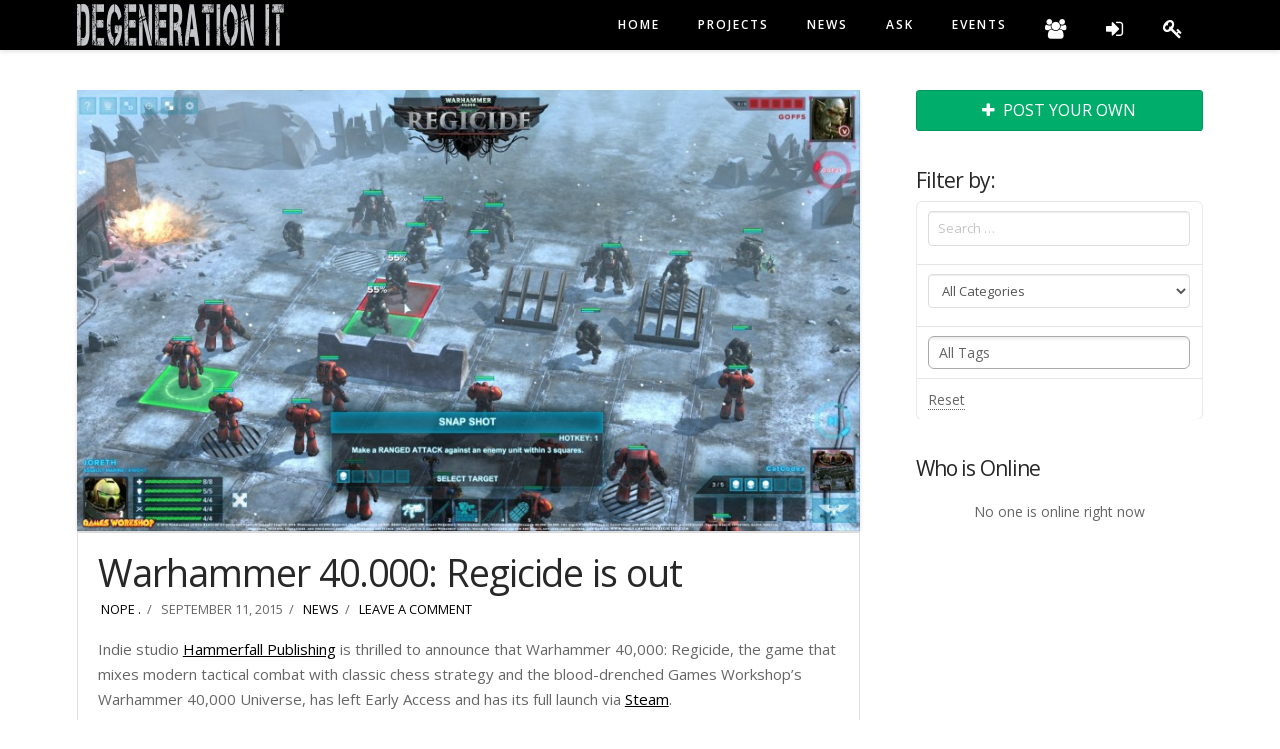

--- FILE ---
content_type: text/html; charset=UTF-8
request_url: http://www.degenerationit.com/warhammer-40-000-regicide-is-out/
body_size: 32624
content:






<!DOCTYPE html>
<!--[if IE 9]><html class="no-js ie9" lang="en-US"><![endif]-->
<!--[if gt IE 9]><!--><html class="no-js" lang="en-US"><!--<![endif]-->

<head>
  
<meta charset="UTF-8">
<meta name="viewport" content="width=device-width, initial-scale=1.0">
<title>Warhammer 40.000: Regicide is out | Degeneration IT</title>
<link rel="pingback" href="http://www.degenerationit.com/xmlrpc.php"><link rel='dns-prefetch' href='//ajax.googleapis.com' />
<link rel='dns-prefetch' href='//fonts.googleapis.com' />
<link rel='dns-prefetch' href='//s.w.org' />
<link rel="alternate" type="application/rss+xml" title="Degeneration IT &raquo; Feed" href="http://www.degenerationit.com/feed/" />
<link rel="alternate" type="application/rss+xml" title="Degeneration IT &raquo; Comments Feed" href="http://www.degenerationit.com/comments/feed/" />
<link rel="alternate" type="application/rss+xml" title="Degeneration IT &raquo; Warhammer 40.000: Regicide is out Comments Feed" href="http://www.degenerationit.com/warhammer-40-000-regicide-is-out/feed/" />
		<script type="text/javascript">
			window._wpemojiSettings = {"baseUrl":"https:\/\/s.w.org\/images\/core\/emoji\/2.2.1\/72x72\/","ext":".png","svgUrl":"https:\/\/s.w.org\/images\/core\/emoji\/2.2.1\/svg\/","svgExt":".svg","source":{"concatemoji":"http:\/\/www.degenerationit.com\/wp-includes\/js\/wp-emoji-release.min.js?ver=4.7.5"}};
			!function(a,b,c){function d(a){var b,c,d,e,f=String.fromCharCode;if(!k||!k.fillText)return!1;switch(k.clearRect(0,0,j.width,j.height),k.textBaseline="top",k.font="600 32px Arial",a){case"flag":return k.fillText(f(55356,56826,55356,56819),0,0),!(j.toDataURL().length<3e3)&&(k.clearRect(0,0,j.width,j.height),k.fillText(f(55356,57331,65039,8205,55356,57096),0,0),b=j.toDataURL(),k.clearRect(0,0,j.width,j.height),k.fillText(f(55356,57331,55356,57096),0,0),c=j.toDataURL(),b!==c);case"emoji4":return k.fillText(f(55357,56425,55356,57341,8205,55357,56507),0,0),d=j.toDataURL(),k.clearRect(0,0,j.width,j.height),k.fillText(f(55357,56425,55356,57341,55357,56507),0,0),e=j.toDataURL(),d!==e}return!1}function e(a){var c=b.createElement("script");c.src=a,c.defer=c.type="text/javascript",b.getElementsByTagName("head")[0].appendChild(c)}var f,g,h,i,j=b.createElement("canvas"),k=j.getContext&&j.getContext("2d");for(i=Array("flag","emoji4"),c.supports={everything:!0,everythingExceptFlag:!0},h=0;h<i.length;h++)c.supports[i[h]]=d(i[h]),c.supports.everything=c.supports.everything&&c.supports[i[h]],"flag"!==i[h]&&(c.supports.everythingExceptFlag=c.supports.everythingExceptFlag&&c.supports[i[h]]);c.supports.everythingExceptFlag=c.supports.everythingExceptFlag&&!c.supports.flag,c.DOMReady=!1,c.readyCallback=function(){c.DOMReady=!0},c.supports.everything||(g=function(){c.readyCallback()},b.addEventListener?(b.addEventListener("DOMContentLoaded",g,!1),a.addEventListener("load",g,!1)):(a.attachEvent("onload",g),b.attachEvent("onreadystatechange",function(){"complete"===b.readyState&&c.readyCallback()})),f=c.source||{},f.concatemoji?e(f.concatemoji):f.wpemoji&&f.twemoji&&(e(f.twemoji),e(f.wpemoji)))}(window,document,window._wpemojiSettings);
		</script>
		<style type="text/css">
img.wp-smiley,
img.emoji {
	display: inline !important;
	border: none !important;
	box-shadow: none !important;
	height: 1em !important;
	width: 1em !important;
	margin: 0 .07em !important;
	vertical-align: -0.1em !important;
	background: none !important;
	padding: 0 !important;
}
</style>
<link rel='stylesheet' id='um_online-css'  href='http://www.degenerationit.com/wp-content/plugins/um-online/assets/css/um-online.css?ver=4.7.5' type='text/css' media='all' />
<link rel='stylesheet' id='ap-fileuploader-animation-css'  href='http://www.degenerationit.com/wp-content/plugins/accesspress-anonymous-post-pro/css/loading-animation.css?ver=4.7.5' type='text/css' media='all' />
<link rel='stylesheet' id='ap-fileuploader-css'  href='http://www.degenerationit.com/wp-content/plugins/accesspress-anonymous-post-pro/css/fileuploader.css?ver=4.7.5' type='text/css' media='all' />
<link rel='stylesheet' id='ap-jquery-ui-style-css'  href='//ajax.googleapis.com/ajax/libs/jqueryui/1.8.2/themes/smoothness/jquery-ui.css?ver=4.7.5' type='text/css' media='all' />
<link rel='stylesheet' id='ap-front-styles-css'  href='http://www.degenerationit.com/wp-content/plugins/accesspress-anonymous-post-pro/css/frontend-style.css?ver=3.0.1' type='text/css' media='all' />
<link rel='stylesheet' id='ap-lightbox-css-css'  href='http://www.degenerationit.com/wp-content/plugins/accesspress-anonymous-post-pro/lightbox/css/lightbox.css?ver=3.0.1' type='text/css' media='all' />
<link rel='stylesheet' id='rs-plugin-settings-css'  href='http://www.degenerationit.com/wp-content/plugins/revslider/public/assets/css/rs6.css?ver=6.1.3' type='text/css' media='all' />
<style id='rs-plugin-settings-inline-css' type='text/css'>
.tp-caption a{color:#ff7302;text-shadow:none;-webkit-transition:all 0.2s ease-out;-moz-transition:all 0.2s ease-out;-o-transition:all 0.2s ease-out;-ms-transition:all 0.2s ease-out}.tp-caption a:hover{color:#ffa902}
</style>
<link rel='stylesheet' id='search-filter-plugin-styles-css'  href='http://www.degenerationit.com/wp-content/plugins/search-filter-pro/public/assets/css/search-filter.min.css?ver=2.3.4' type='text/css' media='all' />
<link rel='stylesheet' id='wp-fullcalendar-css'  href='http://www.degenerationit.com/wp-content/plugins/wp-fullcalendar/includes/css/main.css?ver=1.0.3' type='text/css' media='all' />
<link rel='stylesheet' id='x-stack-css'  href='http://www.degenerationit.com/wp-content/themes/x/framework/css/dist/site/stacks/integrity-light.css?ver=5.0.3' type='text/css' media='all' />
<link rel='stylesheet' id='x-cranium-migration-css'  href='http://www.degenerationit.com/wp-content/themes/x/framework/legacy/cranium/css/dist/site/integrity-light.css?ver=5.0.3' type='text/css' media='all' />
<link rel='stylesheet' id='x-child-css'  href='http://www.degenerationit.com/wp-content/themes/x-child/style.css?ver=5.0.3' type='text/css' media='all' />
<link rel='stylesheet' id='x-google-fonts-css'  href='//fonts.googleapis.com/css?family=Open+Sans%3A400%2C400italic%2C700%2C700italic%2C600%7CLato%3A700&#038;subset=latin%2Clatin-ext&#038;ver=5.0.3' type='text/css' media='all' />
<link rel='stylesheet' id='um_minified-css'  href='http://www.degenerationit.com/wp-content/plugins/ultimate-member/assets/css/um.min.css?ver=1.3.84' type='text/css' media='all' />
<link rel='stylesheet' id='um_followers-css'  href='http://www.degenerationit.com/wp-content/plugins/um-followers/assets/css/um-followers.css?ver=4.7.5' type='text/css' media='all' />
<link rel='stylesheet' id='um_messaging-css'  href='http://www.degenerationit.com/wp-content/plugins/um-messaging/assets/css/um-messaging.css?ver=4.7.5' type='text/css' media='all' />
<script type='text/javascript' src='http://www.degenerationit.com/wp-includes/js/jquery/jquery.js?ver=1.12.4'></script>
<script type='text/javascript' src='http://www.degenerationit.com/wp-includes/js/jquery/jquery-migrate.min.js?ver=1.4.1'></script>
<script type='text/javascript' src='http://www.degenerationit.com/wp-includes/js/jquery/ui/core.min.js?ver=1.11.4'></script>
<script type='text/javascript' src='http://www.degenerationit.com/wp-includes/js/jquery/ui/datepicker.min.js?ver=1.11.4'></script>
<script type='text/javascript'>
jQuery(document).ready(function(jQuery){jQuery.datepicker.setDefaults({"closeText":"Close","currentText":"Today","monthNames":["January","February","March","April","May","June","July","August","September","October","November","December"],"monthNamesShort":["Jan","Feb","Mar","Apr","May","Jun","Jul","Aug","Sep","Oct","Nov","Dec"],"nextText":"Next","prevText":"Previous","dayNames":["Sunday","Monday","Tuesday","Wednesday","Thursday","Friday","Saturday"],"dayNamesShort":["Sun","Mon","Tue","Wed","Thu","Fri","Sat"],"dayNamesMin":["S","M","T","W","T","F","S"],"dateFormat":"MM d, yy","firstDay":1,"isRTL":false});});
</script>
<script type='text/javascript' src='http://www.degenerationit.com/wp-includes/js/jquery/ui/widget.min.js?ver=1.11.4'></script>
<script type='text/javascript' src='http://www.degenerationit.com/wp-includes/js/jquery/ui/position.min.js?ver=1.11.4'></script>
<script type='text/javascript' src='http://www.degenerationit.com/wp-includes/js/jquery/ui/menu.min.js?ver=1.11.4'></script>
<script type='text/javascript' src='http://www.degenerationit.com/wp-includes/js/wp-a11y.min.js?ver=4.7.5'></script>
<script type='text/javascript'>
/* <![CDATA[ */
var uiAutocompleteL10n = {"noResults":"No results found.","oneResult":"1 result found. Use up and down arrow keys to navigate.","manyResults":"%d results found. Use up and down arrow keys to navigate.","itemSelected":"Item selected."};
var uiAutocompleteL10n = {"noResults":"No results found.","oneResult":"1 result found. Use up and down arrow keys to navigate.","manyResults":"%d results found. Use up and down arrow keys to navigate.","itemSelected":"Item selected."};
/* ]]> */
</script>
<script type='text/javascript' src='http://www.degenerationit.com/wp-includes/js/jquery/ui/autocomplete.min.js?ver=1.11.4'></script>
<script type='text/javascript' src='http://www.degenerationit.com/wp-content/plugins/accesspress-anonymous-post-pro/js/fileuploader.js?ver=4.7.5'></script>
<script type='text/javascript' src='http://www.degenerationit.com/wp-content/plugins/accesspress-anonymous-post-pro/lightbox/js/lightbox.js?ver=3.0.1'></script>
<script type='text/javascript'>
/* <![CDATA[ */
var ap_fileuploader = {"upload_url":"http:\/\/www.degenerationit.com\/wp-admin\/admin-ajax.php","nonce":"b463907c8c"};
var ap_form_required_message = "This field is required";
var ap_captcha_error_message = "Sum is not correct.";
/* ]]> */
</script>
<script type='text/javascript' src='http://www.degenerationit.com/wp-content/plugins/accesspress-anonymous-post-pro/js/frontend.js?ver=3.0.1'></script>
<script type='text/javascript'>
/* <![CDATA[ */
var SF_LDATA = {"ajax_url":"http:\/\/www.degenerationit.com\/wp-admin\/admin-ajax.php","home_url":"http:\/\/www.degenerationit.com\/"};
/* ]]> */
</script>
<script type='text/javascript' src='http://www.degenerationit.com/wp-content/plugins/search-filter-pro/public/assets/js/search-filter-build.min.js?ver=2.3.4'></script>
<script type='text/javascript' src='http://www.degenerationit.com/wp-content/plugins/search-filter-pro/public/assets/js/chosen.jquery.min.js?ver=2.3.4'></script>
<script type='text/javascript' src='http://www.degenerationit.com/wp-includes/js/jquery/ui/selectmenu.min.js?ver=1.11.4'></script>
<script type='text/javascript'>
/* <![CDATA[ */
var WPFC = {"ajaxurl":"http:\/\/www.degenerationit.com\/wp-admin\/admin-ajax.php","firstDay":"1","wpfc_theme":"","wpfc_limit":"2","wpfc_limit_txt":"more ...","timeFormat":"h(:mm)t","defaultView":"month","weekends":"true","header":{"right":"month,basicWeek,basicDay"},"wpfc_qtips":"1","wpfc_qtips_classes":"ui-tooltip-light","wpfc_qtips_my":"top center","wpfc_qtips_at":"bottom center"};
/* ]]> */
</script>
<script type='text/javascript' src='http://www.degenerationit.com/wp-content/plugins/wp-fullcalendar/includes/js/main.js?ver=1.0.3'></script>
<script type='text/javascript' src='http://www.degenerationit.com/wp-content/themes/x/framework/js/dist/site/x-head.min.js?ver=5.0.3'></script>
<script type='text/javascript' src='http://www.degenerationit.com/wp-content/plugins/cornerstone/assets/dist/js/site/cs-head.js?ver=2.0.5'></script>
<script type='text/javascript' src='http://www.degenerationit.com/wp-includes/js/hoverIntent.min.js?ver=1.8.1'></script>
<script type='text/javascript' src='http://www.degenerationit.com/wp-content/themes/x/framework/legacy/cranium/js/dist/site/x-head.min.js?ver=5.0.3'></script>
<link rel='https://api.w.org/' href='http://www.degenerationit.com/wp-json/' />
<link rel='shortlink' href='http://www.degenerationit.com/?p=1405' />
<link rel="alternate" type="application/json+oembed" href="http://www.degenerationit.com/wp-json/oembed/1.0/embed?url=http%3A%2F%2Fwww.degenerationit.com%2Fwarhammer-40-000-regicide-is-out%2F" />
<link rel="alternate" type="text/xml+oembed" href="http://www.degenerationit.com/wp-json/oembed/1.0/embed?url=http%3A%2F%2Fwww.degenerationit.com%2Fwarhammer-40-000-regicide-is-out%2F&#038;format=xml" />
 
		<script type="text/javascript">

		var ultimatemember_image_upload_url = 'http://www.degenerationit.com/wp-content/plugins/ultimate-member/core/lib/upload/um-image-upload.php';
		var ultimatemember_file_upload_url = 'http://www.degenerationit.com/wp-content/plugins/ultimate-member/core/lib/upload/um-file-upload.php';
		var ultimatemember_ajax_url = 'http://www.degenerationit.com/wp-admin/admin-ajax.php';

		</script>

	
		<style type="text/css">.request_name { display: none !important; }</style>

	<meta name="generator" content="Powered by Slider Revolution 6.1.3 - responsive, Mobile-Friendly Slider Plugin for WordPress with comfortable drag and drop interface." />

<!-- BEGIN GADWP v5.0.0.1 Universal Analytics - https://deconf.com/google-analytics-dashboard-wordpress/ -->
<script>
(function(i,s,o,g,r,a,m){i['GoogleAnalyticsObject']=r;i[r]=i[r]||function(){
	(i[r].q=i[r].q||[]).push(arguments)},i[r].l=1*new Date();a=s.createElement(o),
	m=s.getElementsByTagName(o)[0];a.async=1;a.src=g;m.parentNode.insertBefore(a,m)
})(window,document,'script','https://www.google-analytics.com/analytics.js','ga');
  ga('create', 'UA-65024266-1', 'auto');
  ga('send', 'pageview');
</script>
<!-- END GADWP Universal Analytics -->
<script type="text/javascript">function setREVStartSize(t){try{var h,e=document.getElementById(t.c).parentNode.offsetWidth;if(e=0===e||isNaN(e)?window.innerWidth:e,t.tabw=void 0===t.tabw?0:parseInt(t.tabw),t.thumbw=void 0===t.thumbw?0:parseInt(t.thumbw),t.tabh=void 0===t.tabh?0:parseInt(t.tabh),t.thumbh=void 0===t.thumbh?0:parseInt(t.thumbh),t.tabhide=void 0===t.tabhide?0:parseInt(t.tabhide),t.thumbhide=void 0===t.thumbhide?0:parseInt(t.thumbhide),t.mh=void 0===t.mh||""==t.mh||"auto"===t.mh?0:parseInt(t.mh,0),"fullscreen"===t.layout||"fullscreen"===t.l)h=Math.max(t.mh,window.innerHeight);else{for(var i in t.gw=Array.isArray(t.gw)?t.gw:[t.gw],t.rl)void 0!==t.gw[i]&&0!==t.gw[i]||(t.gw[i]=t.gw[i-1]);for(var i in t.gh=void 0===t.el||""===t.el||Array.isArray(t.el)&&0==t.el.length?t.gh:t.el,t.gh=Array.isArray(t.gh)?t.gh:[t.gh],t.rl)void 0!==t.gh[i]&&0!==t.gh[i]||(t.gh[i]=t.gh[i-1]);var r,a=new Array(t.rl.length),n=0;for(var i in t.tabw=t.tabhide>=e?0:t.tabw,t.thumbw=t.thumbhide>=e?0:t.thumbw,t.tabh=t.tabhide>=e?0:t.tabh,t.thumbh=t.thumbhide>=e?0:t.thumbh,t.rl)a[i]=t.rl[i]<window.innerWidth?0:t.rl[i];for(var i in r=a[0],a)r>a[i]&&0<a[i]&&(r=a[i],n=i);var d=e>t.gw[n]+t.tabw+t.thumbw?1:(e-(t.tabw+t.thumbw))/t.gw[n];h=t.gh[n]*d+(t.tabh+t.thumbh)}void 0===window.rs_init_css&&(window.rs_init_css=document.head.appendChild(document.createElement("style"))),document.getElementById(t.c).height=h,window.rs_init_css.innerHTML+="#"+t.c+"_wrapper { height: "+h+"px }"}catch(t){console.log("Failure at Presize of Slider:"+t)}};</script>
<style id="x-generated-css" type="text/css">a,h1 a:hover,h2 a:hover,h3 a:hover,h4 a:hover,h5 a:hover,h6 a:hover,.x-breadcrumb-wrap a:hover,.widget ul li a:hover,.widget ol li a:hover,.widget.widget_text ul li a,.widget.widget_text ol li a,.widget_nav_menu .current-menu-item > a,.x-accordion-heading .x-accordion-toggle:hover,.x-comment-author a:hover,.x-comment-time:hover,.x-recent-posts a:hover .h-recent-posts{color:#000000;}a:hover,.widget.widget_text ul li a:hover,.widget.widget_text ol li a:hover,.x-twitter-widget ul li a:hover{color:#000000;}.rev_slider_wrapper,a.x-img-thumbnail:hover,.x-slider-container.below,.page-template-template-blank-3-php .x-slider-container.above,.page-template-template-blank-6-php .x-slider-container.above{border-color:#000000;}.entry-thumb:before,.x-pagination span.current,.flex-direction-nav a,.flex-control-nav a:hover,.flex-control-nav a.flex-active,.mejs-time-current,.x-dropcap,.x-skill-bar .bar,.x-pricing-column.featured h2,.h-comments-title small,.x-entry-share .x-share:hover,.x-highlight,.x-recent-posts .x-recent-posts-img:after{background-color:#000000;}.x-nav-tabs > .active > a,.x-nav-tabs > .active > a:hover{box-shadow:inset 0 3px 0 0 #000000;}.x-main{width:69.536945%;}.x-sidebar{width:25.536945%;}.x-comment-author,.x-comment-time,.comment-form-author label,.comment-form-email label,.comment-form-url label,.comment-form-rating label,.comment-form-comment label,.widget_calendar #wp-calendar caption,.widget.widget_rss li .rsswidget{font-family:"Open Sans",sans-serif;font-weight:400;}.p-landmark-sub,.p-meta,input,button,select,textarea{font-family:"Open Sans",sans-serif;}.widget ul li a,.widget ol li a,.x-comment-time{color:#666666;}.widget_text ol li a,.widget_text ul li a{color:#000000;}.widget_text ol li a:hover,.widget_text ul li a:hover{color:#000000;}.comment-form-author label,.comment-form-email label,.comment-form-url label,.comment-form-rating label,.comment-form-comment label,.widget_calendar #wp-calendar th,.p-landmark-sub strong,.widget_tag_cloud .tagcloud a:hover,.widget_tag_cloud .tagcloud a:active,.entry-footer a:hover,.entry-footer a:active,.x-breadcrumbs .current,.x-comment-author,.x-comment-author a{color:#272727;}.widget_calendar #wp-calendar th{border-color:#272727;}.h-feature-headline span i{background-color:#272727;}@media (max-width:979px){}body{font-size:14px;font-style:normal;font-weight:400;color:#666666;background-color:#ffffff;}.w-b{font-weight:400 !important;}a:focus,select:focus,input[type="file"]:focus,input[type="radio"]:focus,input[type="submit"]:focus,input[type="checkbox"]:focus{outline:thin dotted #333;outline:5px auto #000000;outline-offset:-1px;}h1,h2,h3,h4,h5,h6,.h1,.h2,.h3,.h4,.h5,.h6{font-family:"Open Sans",sans-serif;font-style:normal;font-weight:400;}h1,.h1{letter-spacing:-0.027em;}h2,.h2{letter-spacing:-0.04em;}h3,.h3{letter-spacing:-0.007em;}h4,.h4{letter-spacing:-0.04em;}h5,.h5{letter-spacing:-0.04em;}h6,.h6{letter-spacing:-0.04em;}.w-h{font-weight:400 !important;}.x-container.width{width:88%;}.x-container.max{max-width:1200px;}.x-main.full{float:none;display:block;width:auto;}@media (max-width:979px){.x-main.full,.x-main.left,.x-main.right,.x-sidebar.left,.x-sidebar.right{float:none;display:block;width:auto !important;}}.entry-header,.entry-content{font-size:15px;}body,input,button,select,textarea{font-family:"Open Sans",sans-serif;}h1,h2,h3,h4,h5,h6,.h1,.h2,.h3,.h4,.h5,.h6,h1 a,h2 a,h3 a,h4 a,h5 a,h6 a,.h1 a,.h2 a,.h3 a,.h4 a,.h5 a,.h6 a,blockquote{color:#272727;}.cfc-h-tx{color:#272727 !important;}.cfc-h-bd{border-color:#272727 !important;}.cfc-h-bg{background-color:#272727 !important;}.cfc-b-tx{color:#666666 !important;}.cfc-b-bd{border-color:#666666 !important;}.cfc-b-bg{background-color:#666666 !important;}.x-btn,.button,[type="submit"]{color:#ffffff;border-color:#666666;background-color:#000000;text-shadow:0 0.075em 0.075em rgba(0,0,0,0.5);border-radius:0.25em;}.x-btn:hover,.button:hover,[type="submit"]:hover{color:#ffffff;border-color:#666666;background-color:#666666;text-shadow:0 0.075em 0.075em rgba(0,0,0,0.5);}.x-btn.x-btn-real,.x-btn.x-btn-real:hover{margin-bottom:0.25em;text-shadow:0 0.075em 0.075em rgba(0,0,0,0.65);}.x-btn.x-btn-real{box-shadow:0 0.25em 0 0 #a71000,0 4px 9px rgba(0,0,0,0.75);}.x-btn.x-btn-real:hover{box-shadow:0 0.25em 0 0 #a71000,0 4px 9px rgba(0,0,0,0.75);}.x-btn.x-btn-flat,.x-btn.x-btn-flat:hover{margin-bottom:0;text-shadow:0 0.075em 0.075em rgba(0,0,0,0.65);box-shadow:none;}.x-btn.x-btn-transparent,.x-btn.x-btn-transparent:hover{margin-bottom:0;border-width:3px;text-shadow:none;text-transform:uppercase;background-color:transparent;box-shadow:none;}.x-topbar .p-info a:hover,.x-widgetbar .widget ul li a:hover{color:#000000;}.x-topbar .p-info,.x-topbar .p-info a,.x-navbar .desktop .x-nav > li > a,.x-navbar .desktop .sub-menu a,.x-navbar .mobile .x-nav li > a,.x-breadcrumb-wrap a,.x-breadcrumbs .delimiter{color:#ffffff;}.x-navbar .desktop .x-nav > li > a:hover,.x-navbar .desktop .x-nav > .x-active > a,.x-navbar .desktop .x-nav > .current-menu-item > a,.x-navbar .desktop .sub-menu a:hover,.x-navbar .desktop .sub-menu .x-active > a,.x-navbar .desktop .sub-menu .current-menu-item > a,.x-navbar .desktop .x-nav .x-megamenu > .sub-menu > li > a,.x-navbar .mobile .x-nav li > a:hover,.x-navbar .mobile .x-nav .x-active > a,.x-navbar .mobile .x-nav .current-menu-item > a{color:#ffffff;}.x-navbar .desktop .x-nav > li > a:hover,.x-navbar .desktop .x-nav > .x-active > a,.x-navbar .desktop .x-nav > .current-menu-item > a{box-shadow:inset 0 4px 0 0 #000000;}.x-navbar .desktop .x-nav > li > a{height:50px;padding-top:19px;}.x-navbar-fixed-top-active .x-navbar-wrap{margin-bottom:1px;}.x-navbar .desktop .x-nav > li ul{top:35px;;}@media (max-width:979px){.x-navbar-fixed-top-active .x-navbar-wrap{margin-bottom:0;}}body.x-navbar-fixed-top-active .x-navbar-wrap{height:50px;}.x-navbar-inner{min-height:50px;}.x-brand{margin-top:px;font-family:"Lato",sans-serif;font-size:40px;font-style:normal;font-weight:700;letter-spacing:-0.035em;color:#272727;}.x-brand:hover,.x-brand:focus{color:#272727;}.x-brand img{width:230px;}.x-navbar .x-nav-wrap .x-nav > li > a{font-family:"Open Sans",sans-serif;font-style:normal;font-weight:600;letter-spacing:0.167em;text-transform:uppercase;}.x-navbar .desktop .x-nav > li > a{font-size:12px;}.x-navbar .desktop .x-nav > li > a:not(.x-btn-navbar-woocommerce){padding-left:20px;padding-right:20px;}.x-navbar .desktop .x-nav > li > a > span{margin-right:-0.167em;}.x-btn-navbar{margin-top:px;}.x-btn-navbar,.x-btn-navbar.collapsed{font-size:24px;}@media (max-width:979px){body.x-navbar-fixed-top-active .x-navbar-wrap{height:auto;}.x-widgetbar{left:0;right:0;}}</style></head>

<body class="post-template-default single single-post postid-1405 single-format-standard x-integrity x-integrity-light x-full-width-layout-active x-content-sidebar-active x-navbar-fixed-top-active x-v5_0_3 x-child-theme-active cornerstone-v2_0_5">

  
  <div id="top" class="site">

  
  
  <header class="masthead masthead-inline" role="banner">
    
    

  <div class="x-navbar-wrap">
    <div class="x-navbar">
      <div class="x-navbar-inner">
        <div class="x-container max width">
          
<h1 class="visually-hidden">Degeneration IT</h1>
<a href="http://www.degenerationit.com/" class="x-brand img" title="Home">
  <img src="//test.degenerationit.com/wp-content/uploads/2015/10/DGIT-logo.png" alt="Home"></a>           
<a href="#" class="x-btn-navbar collapsed" data-toggle="collapse" data-target=".x-nav-wrap.mobile">
  <i class="x-icon-bars" data-x-icon="&#xf0c9;"></i>
  <span class="visually-hidden">Navigation</span>
</a>

<nav class="x-nav-wrap desktop" role="navigation">
  <ul id="menu-dgit-nav-menu" class="x-nav"><li id="menu-item-3010" class="menu-item menu-item-type-post_type menu-item-object-page menu-item-home menu-item-3010"><a href="http://www.degenerationit.com/"><span>Home</span></a></li>
<li id="menu-item-1783" class="color-1 menu-item menu-item-type-taxonomy menu-item-object-category menu-item-1783 tax-item tax-item-8"><a href="http://www.degenerationit.com/category/projects/"><span>Projects</span></a></li>
<li id="menu-item-1782" class="color-2 menu-item menu-item-type-taxonomy menu-item-object-category current-post-ancestor current-menu-parent current-post-parent menu-item-1782 tax-item tax-item-7"><a href="http://www.degenerationit.com/category/news/"><span>News</span></a></li>
<li id="menu-item-1852" class="color-3 menu-item menu-item-type-taxonomy menu-item-object-category menu-item-1852 tax-item tax-item-2"><a href="http://www.degenerationit.com/category/ask/"><span>Ask</span></a></li>
<li id="menu-item-2159" class="color-4 menu-item menu-item-type-taxonomy menu-item-object-category menu-item-2159 tax-item tax-item-270"><a href="http://www.degenerationit.com/category/events/"><span>Events</span></a></li>
<li id="menu-item-1940" class="color-5 menu-item menu-item-type-post_type menu-item-object-page menu-item-1940"><a title="members" href="http://www.degenerationit.com/members/"><span><i class="x-icon-users" data-x-icon=""></i></span></a></li>
<li id="menu-item-1941" class="color-6 menu-item menu-item-type-post_type menu-item-object-page menu-item-1941"><a title="Sign in" href="http://www.degenerationit.com/dgit-login/"><span><i class="x-icon-sign-in" data-x-icon=""></i></span></a></li>
<li id="menu-item-1943" class="color-h menu-item menu-item-type-post_type menu-item-object-page menu-item-1943"><a title="Register" href="http://www.degenerationit.com/dgit-register/"><span><i class="x-icon-key" data-x-icon=""></i></span></a></li>
</ul></nav>

<div class="x-nav-wrap mobile collapse">
  <ul id="menu-dgit-nav-menu-1" class="x-nav"><li class="menu-item menu-item-type-post_type menu-item-object-page menu-item-home menu-item-3010"><a href="http://www.degenerationit.com/"><span>Home</span></a></li>
<li class="color-1 menu-item menu-item-type-taxonomy menu-item-object-category menu-item-1783 tax-item tax-item-8"><a href="http://www.degenerationit.com/category/projects/"><span>Projects</span></a></li>
<li class="color-2 menu-item menu-item-type-taxonomy menu-item-object-category current-post-ancestor current-menu-parent current-post-parent menu-item-1782 tax-item tax-item-7"><a href="http://www.degenerationit.com/category/news/"><span>News</span></a></li>
<li class="color-3 menu-item menu-item-type-taxonomy menu-item-object-category menu-item-1852 tax-item tax-item-2"><a href="http://www.degenerationit.com/category/ask/"><span>Ask</span></a></li>
<li class="color-4 menu-item menu-item-type-taxonomy menu-item-object-category menu-item-2159 tax-item tax-item-270"><a href="http://www.degenerationit.com/category/events/"><span>Events</span></a></li>
<li class="color-5 menu-item menu-item-type-post_type menu-item-object-page menu-item-1940"><a title="members" href="http://www.degenerationit.com/members/"><span><i class="x-icon-users" data-x-icon=""></i></span></a></li>
<li class="color-6 menu-item menu-item-type-post_type menu-item-object-page menu-item-1941"><a title="Sign in" href="http://www.degenerationit.com/dgit-login/"><span><i class="x-icon-sign-in" data-x-icon=""></i></span></a></li>
<li class="color-h menu-item menu-item-type-post_type menu-item-object-page menu-item-1943"><a title="Register" href="http://www.degenerationit.com/dgit-register/"><span><i class="x-icon-key" data-x-icon=""></i></span></a></li>
</ul></div>

        </div>
      </div>
    </div>
  </div>

    
    </header>

    
  
  <div class="x-container max width offset">
    <div class="x-main left" role="main">

              
<article id="post-1405" class="post-1405 post type-post status-publish format-standard has-post-thumbnail hentry category-news tag-tactical tag-warhammer-40000-regicide">
  <div class="entry-featured">
    <div class="entry-thumb"><img width="862" height="485" src="http://www.degenerationit.com/wp-content/uploads/2015/09/WH40K-Regicide-banner-862x485.jpg" class="attachment-entry size-entry wp-post-image" alt="" /></div>  </div>
  <div class="entry-wrap">
    
<header class="entry-header">
    <h1 class="entry-title">Warhammer 40.000: Regicide is out</h1>
    <p class="p-meta"><span><i class="x-icon-pencil" data-x-icon=""></i> <a href="http://www.degenerationit.com/author/editor/" title="Posts by Nope ." class="author url fn" rel="author">Nope .</a></span><span><time class="entry-date" datetime="2015-09-11T09:28:04+00:00"><i class="x-icon-calendar" data-x-icon=""></i> September 11, 2015</time></span><span><a href="http://www.degenerationit.com/category/news/" title="View all posts in: &ldquo;News&rdquo;"><i class="x-icon-bookmark" data-x-icon=""></i> News</a></span><span><a href="http://www.degenerationit.com/warhammer-40-000-regicide-is-out/#respond" title="Leave a comment on: &ldquo;Warhammer 40.000: Regicide is out&rdquo;" class="meta-comments"><i class="x-icon-comments" data-x-icon=""></i> Leave a Comment</a></span></p></header>    


<div class="entry-content content">


  <p>Indie studio <a href="http://www.hammerfallpublishing.com/" target="_blank">Hammerfall Publishing</a> is thrilled to announce that Warhammer 40,000: Regicide, the game that mixes modern tactical combat with classic chess strategy and the blood-drenched Games Workshop&#8217;s Warhammer 40,000 Universe, has left Early Access and has its full launch via <a href="http://store.steampowered.com/app/322910" target="_blank">Steam</a>.</p>
<p>After months of meticulous production, and integrating features requested by fans, Regicide is moving out of Early Access into full release. The full game includes new factions for Space Marines and Orks, Acts II and III of the epic campaign: The Angels of Death, written by author Ross Watson &#8211; and a veritable bombardment of new gameplay features, enhancements and refinements!</p>
<p>&nbsp;</p>
<p><iframe src="https://www.youtube.com/embed/jcxqhIuVrDU" width="560" height="315" frameborder="0" allowfullscreen="allowfullscreen"></iframe></p>
<p>&nbsp;</p>
<p><strong>What&#8217;s new in the full release:</strong></p>
<ul>
<li>You can now play all 50 missions of the the epic Warhammer 40,000: Regicide campaign, skirmish against the AI and win the war for Hethgar completely offline</li>
<li>Earn the ability to customize the way your army looks by levelling up and unlocking new tiers of armour for your favourite armies units</li>
<li>Think you’re a pro at Regicide Classic mode? See how you stack up on our leaderboards or against a brutal revamped AI</li>
<li>Play Warhammer 40,000: Regicide in your language! We’ve added in localisation for German, Russian, Italian, Spanish, French, Norwegian, Hungarian and Polish</li>
</ul>
<p>&nbsp;</p>
<p>Check out a taste of what’s in store in the full release of Warhammer 40,000: Regicide:</p>
<p>The mysterious ‘Dark Angels’ Space Marine chapter joins the fight for Hethgar Prime, alongside the rebellious ‘Space Wolves’ and disciplined ‘Ultramarines’ chapters!</p>
<p>Warboss Gobklaw has brought some of his thieving Death Skull and speed obsessed Evil Sun allies to join his WAAAGH!</p>
<p>The war has spilled into the city of Hethgar Prime! Take command as the Space Marines and Orks battle in the streets!</p>
<p>&nbsp;</p>
<p>&nbsp;</p>
  
<div  class="x-entry-share" ><p>Share this Post</p><div class="x-share-options"><a href="#share" data-x-element="extra" data-x-params="{&quot;type&quot;:&quot;tooltip&quot;,&quot;trigger&quot;:&quot;hover&quot;,&quot;placement&quot;:&quot;bottom&quot;,&quot;title&quot;:&quot;&quot;,&quot;content&quot;:&quot;&quot;}" class="x-share" title="Share on Facebook" onclick="window.open('http://www.facebook.com/sharer.php?u=http%3A%2F%2Fwww.degenerationit.com%2Fwarhammer-40-000-regicide-is-out%2F&amp;t=Warhammer+40.000%3A+Regicide+is+out', 'popupFacebook', 'width=650, height=270, resizable=0, toolbar=0, menubar=0, status=0, location=0, scrollbars=0'); return false;"><i class="x-icon-facebook-square" data-x-icon="&#xf082;"></i></a><a href="#share" data-x-element="extra" data-x-params="{&quot;type&quot;:&quot;tooltip&quot;,&quot;trigger&quot;:&quot;hover&quot;,&quot;placement&quot;:&quot;bottom&quot;,&quot;title&quot;:&quot;&quot;,&quot;content&quot;:&quot;&quot;}" class="x-share" title="Share on Twitter" onclick="window.open('https://twitter.com/intent/tweet?text=Warhammer+40.000%3A+Regicide+is+out&amp;url=http%3A%2F%2Fwww.degenerationit.com%2Fwarhammer-40-000-regicide-is-out%2F', 'popupTwitter', 'width=500, height=370, resizable=0, toolbar=0, menubar=0, status=0, location=0, scrollbars=0'); return false;"><i class="x-icon-twitter-square" data-x-icon="&#xf081;"></i></a><a href="#share" data-x-element="extra" data-x-params="{&quot;type&quot;:&quot;tooltip&quot;,&quot;trigger&quot;:&quot;hover&quot;,&quot;placement&quot;:&quot;bottom&quot;,&quot;title&quot;:&quot;&quot;,&quot;content&quot;:&quot;&quot;}" class="x-share" title="Share on Google+" onclick="window.open('https://plus.google.com/share?url=http%3A%2F%2Fwww.degenerationit.com%2Fwarhammer-40-000-regicide-is-out%2F', 'popupGooglePlus', 'width=650, height=226, resizable=0, toolbar=0, menubar=0, status=0, location=0, scrollbars=0'); return false;"><i class="x-icon-google-plus-square" data-x-icon="&#xf0d4;"></i></a><a href="#share" data-x-element="extra" data-x-params="{&quot;type&quot;:&quot;tooltip&quot;,&quot;trigger&quot;:&quot;hover&quot;,&quot;placement&quot;:&quot;bottom&quot;,&quot;title&quot;:&quot;&quot;,&quot;content&quot;:&quot;&quot;}" class="x-share" title="Share on LinkedIn" onclick="window.open('http://www.linkedin.com/shareArticle?mini=true&amp;url=http%3A%2F%2Fwww.degenerationit.com%2Fwarhammer-40-000-regicide-is-out%2F&amp;title=Warhammer+40.000%3A+Regicide+is+out&amp;summary=Indie+studio+Hammerfall+Publishing+is+thrilled+to+announce+that+Warhammer+...+%3Cdiv%3E%3Ca+href%3D%22http%3A%2F%2Fwww.degenerationit.com%2Fwarhammer-40-000-regicide-is-out%2F%22+class%3D%22more-link%22%3ERead+More%3C%2Fa%3E%3C%2Fdiv%3E&amp;source=Degeneration+IT', 'popupLinkedIn', 'width=610, height=480, resizable=0, toolbar=0, menubar=0, status=0, location=0, scrollbars=0'); return false;"><i class="x-icon-linkedin-square" data-x-icon="&#xf08c;"></i></a><a href="#share" data-x-element="extra" data-x-params="{&quot;type&quot;:&quot;tooltip&quot;,&quot;trigger&quot;:&quot;hover&quot;,&quot;placement&quot;:&quot;bottom&quot;,&quot;title&quot;:&quot;&quot;,&quot;content&quot;:&quot;&quot;}" class="x-share" title="Share on Pinterest" onclick="window.open('http://pinterest.com/pin/create/button/?url=http%3A%2F%2Fwww.degenerationit.com%2Fwarhammer-40-000-regicide-is-out%2F&amp;media=http%3A%2F%2Fwww.degenerationit.com%2Fwp-content%2Fuploads%2F2015%2F09%2FWH40K-Regicide-banner.jpg&amp;description=Warhammer+40.000%3A+Regicide+is+out', 'popupPinterest', 'width=750, height=265, resizable=0, toolbar=0, menubar=0, status=0, location=0, scrollbars=0'); return false;"><i class="x-icon-pinterest-square" data-x-icon="&#xf0d3;"></i></a><a href="#share" data-x-element="extra" data-x-params="{&quot;type&quot;:&quot;tooltip&quot;,&quot;trigger&quot;:&quot;hover&quot;,&quot;placement&quot;:&quot;bottom&quot;,&quot;title&quot;:&quot;&quot;,&quot;content&quot;:&quot;&quot;}" class="x-share" title="Share on Reddit" onclick="window.open('http://www.reddit.com/submit?url=http%3A%2F%2Fwww.degenerationit.com%2Fwarhammer-40-000-regicide-is-out%2F', 'popupReddit', 'width=875, height=450, resizable=0, toolbar=0, menubar=0, status=0, location=0, scrollbars=0'); return false;"><i class="x-icon-reddit-square" data-x-icon="&#xf1a2;"></i></a><a href="/cdn-cgi/l/email-protection#[base64]" data-x-element="extra" data-x-params="{&quot;type&quot;:&quot;tooltip&quot;,&quot;trigger&quot;:&quot;hover&quot;,&quot;placement&quot;:&quot;bottom&quot;,&quot;title&quot;:&quot;&quot;,&quot;content&quot;:&quot;&quot;}" class="x-share email" title="Share via Email"><span><i class="x-icon-envelope-square" data-x-icon="&#xf199;"></i></span></a></div></div>
</div>

  </div>
  
  <footer class="entry-footer cf">
    <a href="http://www.degenerationit.com/tag/tactical/" rel="tag">tactical</a><a href="http://www.degenerationit.com/tag/warhammer-40000-regicide/" rel="tag">Warhammer 40000 Regicide</a>  </footer>
</article>        
      


<div id="comments" class="x-comments-area">

  
  	<div id="respond" class="comment-respond">
		<h3 id="reply-title" class="comment-reply-title">Leave a Reply <small><a rel="nofollow" id="cancel-comment-reply-link" href="/warhammer-40-000-regicide-is-out/#respond" style="display:none;">Cancel reply</a></small></h3><p class="must-log-in">You must be <a href="http://www.degenerationit.com/wp-login.php?redirect_to=http%3A%2F%2Fwww.degenerationit.com%2Fwarhammer-40-000-regicide-is-out%2F">logged in</a> to post a comment.</p>	</div><!-- #respond -->
	
</div>        
    </div>

          


  <aside class="x-sidebar right" role="complementary">
          <div id="text-4" class="widget widget_text">			<div class="textwidget"><a  class="x-btn btn-news x-btn-rounded x-btn-regular x-btn-block"  href="/post-your-own/#tab-2"     data-options="thumbnail: ''"><i  class="x-icon x-icon-plus" data-x-icon="&#xf067;" aria-hidden="true"></i>Post your own</a></div>
		</div><div id="search_filter_register_widget-7" class="widget widget_search_filter_register_widget"><h4 class="h-widget">Filter by:</h4><form data-sf-form-id='1915' data-is-rtl='0' data-maintain-state='' data-results-url='http://www.degenerationit.com/sf/' data-ajax-url='http://www.degenerationit.com/sf/?sf_data=results' data-ajax-form-url='http://www.degenerationit.com/?sfid=1915&amp;sf_action=get_data&amp;sf_data=form' data-display-result-method='archive' data-use-history-api='1' data-template-loaded='0' data-lang-code='' data-ajax='1' data-ajax-data-type='html' data-ajax-target='.x-main left' data-ajax-pagination-type='normal' data-ajax-links-selector='pagination pagination-centered' data-update-ajax-url='1' data-scroll-to-pos='0' data-init-paged='1' data-auto-update='1' action='http://www.degenerationit.com/sf/' method='post' class='searchandfilter' id='search-filter-form-1915' autocomplete='off' data-instance-count='1'><ul><li class="sf-field-search" data-sf-field-name="search" data-sf-field-type="search" data-sf-field-input-type="">		<label><input placeholder="Search …" name="_sf_search[]" class="sf-input-text" type="text" value="" title=""></label>		</li><li class="sf-field-category" data-sf-field-name="_sft_category" data-sf-field-type="category" data-sf-field-input-type="select">		<label>
				<select name="_sft_category[]" class="sf-input-select" title="">
			
						<option class="sf-level-0 sf-item-0 sf-option-active" selected="selected" data-sf-count="0" data-sf-depth="0" value="">All Categories</option>
						<option class="sf-level-0 sf-item-2" data-sf-count="5" data-sf-depth="0" value="ask">Ask</option>
						<option class="sf-level-0 sf-item-270" data-sf-count="144" data-sf-depth="0" value="events">Events</option>
						<option class="sf-level-0 sf-item-7" data-sf-count="153" data-sf-depth="0" value="news">News</option>
						<option class="sf-level-0 sf-item-8" data-sf-count="41" data-sf-depth="0" value="projects">Projects</option>
					</select>
		</label>		</li><li class="sf-field-tag" data-sf-field-name="_sft_post_tag" data-sf-field-type="tag" data-sf-field-input-type="multiselect" data-sf-combobox="1">		<label>
				<select data-combobox="1" data-placeholder="All Tags" data-operator="or" multiple="multiple" name="_sft_post_tag[]" class="sf-input-select" title="">
			
						<option class="sf-level-0 sf-item-13" data-sf-count="2" data-sf-depth="0" value="2d">2d&nbsp;&nbsp;(2)</option>
						<option class="sf-level-0 sf-item-497" data-sf-count="3" data-sf-depth="0" value="3d">3D&nbsp;&nbsp;(3)</option>
						<option class="sf-level-0 sf-item-467" data-sf-count="3" data-sf-depth="0" value="3d-printing">3D printing&nbsp;&nbsp;(3)</option>
						<option class="sf-level-0 sf-item-707" data-sf-count="1" data-sf-depth="0" value="3d-scanning">3D scanning&nbsp;&nbsp;(1)</option>
						<option class="sf-level-0 sf-item-676" data-sf-count="0" data-sf-depth="0" value="3d-warehouse">3D Warehouse&nbsp;&nbsp;(0)</option>
						<option class="sf-level-0 sf-item-238" data-sf-count="1" data-sf-depth="0" value="4x-strategy">4X Strategy&nbsp;&nbsp;(1)</option>
						<option class="sf-level-0 sf-item-14" data-sf-count="1" data-sf-depth="0" value="6dof">6dof&nbsp;&nbsp;(1)</option>
						<option class="sf-level-0 sf-item-598" data-sf-count="1" data-sf-depth="0" value="a-quiver-of-crows">A Quiver of Crows&nbsp;&nbsp;(1)</option>
						<option class="sf-level-0 sf-item-901" data-sf-count="1" data-sf-depth="0" value="aarhus">Aarhus&nbsp;&nbsp;(1)</option>
						<option class="sf-level-0 sf-item-287" data-sf-count="0" data-sf-depth="0" value="abc">abc&nbsp;&nbsp;(0)</option>
						<option class="sf-level-0 sf-item-379" data-sf-count="0" data-sf-depth="0" value="aberdeen">Aberdeen&nbsp;&nbsp;(0)</option>
						<option class="sf-level-0 sf-item-398" data-sf-count="0" data-sf-depth="0" value="abertay">Abertay&nbsp;&nbsp;(0)</option>
						<option class="sf-level-0 sf-item-394" data-sf-count="0" data-sf-depth="0" value="aberystwyth">Aberystwyth&nbsp;&nbsp;(0)</option>
						<option class="sf-level-0 sf-item-313" data-sf-count="1" data-sf-depth="0" value="about-us">About Us&nbsp;&nbsp;(1)</option>
						<option class="sf-level-0 sf-item-567" data-sf-count="1" data-sf-depth="0" value="abyssal-arts">Abyssal Arts&nbsp;&nbsp;(1)</option>
						<option class="sf-level-0 sf-item-15" data-sf-count="1" data-sf-depth="0" value="accessibility">accessibility&nbsp;&nbsp;(1)</option>
						<option class="sf-level-0 sf-item-16" data-sf-count="2" data-sf-depth="0" value="action">action&nbsp;&nbsp;(2)</option>
						<option class="sf-level-0 sf-item-17" data-sf-count="3" data-sf-depth="0" value="action-rpg">action rpg&nbsp;&nbsp;(3)</option>
						<option class="sf-level-0 sf-item-629" data-sf-count="1" data-sf-depth="0" value="adobe">adobe&nbsp;&nbsp;(1)</option>
						<option class="sf-level-0 sf-item-490" data-sf-count="0" data-sf-depth="0" value="adorable">Adorable&nbsp;&nbsp;(0)</option>
						<option class="sf-level-0 sf-item-18" data-sf-count="7" data-sf-depth="0" value="adventure">adventure&nbsp;&nbsp;(7)</option>
						<option class="sf-level-0 sf-item-876" data-sf-count="2" data-sf-depth="0" value="africa">Africa&nbsp;&nbsp;(2)</option>
						<option class="sf-level-0 sf-item-474" data-sf-count="2" data-sf-depth="0" value="aftereffects">aftereffects&nbsp;&nbsp;(2)</option>
						<option class="sf-level-0 sf-item-614" data-sf-count="2" data-sf-depth="0" value="agile">Agile&nbsp;&nbsp;(2)</option>
						<option class="sf-level-0 sf-item-19" data-sf-count="1" data-sf-depth="0" value="ai-invasion">ai invasion&nbsp;&nbsp;(1)</option>
						<option class="sf-level-0 sf-item-844" data-sf-count="1" data-sf-depth="0" value="airport-data">Airport data&nbsp;&nbsp;(1)</option>
						<option class="sf-level-0 sf-item-791" data-sf-count="1" data-sf-depth="0" value="ajax">ajax&nbsp;&nbsp;(1)</option>
						<option class="sf-level-0 sf-item-569" data-sf-count="1" data-sf-depth="0" value="alexrosegames">AlexRoseGames&nbsp;&nbsp;(1)</option>
						<option class="sf-level-0 sf-item-21" data-sf-count="1" data-sf-depth="0" value="all-guns-on-deck">All Guns On Deck&nbsp;&nbsp;(1)</option>
						<option class="sf-level-0 sf-item-864" data-sf-count="2" data-sf-depth="0" value="amazon">Amazon&nbsp;&nbsp;(2)</option>
						<option class="sf-level-0 sf-item-649" data-sf-count="1" data-sf-depth="0" value="amd">AMD&nbsp;&nbsp;(1)</option>
						<option class="sf-level-0 sf-item-644" data-sf-count="3" data-sf-depth="0" value="amsterdam">Amsterdam&nbsp;&nbsp;(3)</option>
						<option class="sf-level-0 sf-item-22" data-sf-count="5" data-sf-depth="0" value="android">android&nbsp;&nbsp;(5)</option>
						<option class="sf-level-0 sf-item-883" data-sf-count="1" data-sf-depth="0" value="android-development">Android Development&nbsp;&nbsp;(1)</option>
						<option class="sf-level-0 sf-item-448" data-sf-count="0" data-sf-depth="0" value="anglia-ruskin">Anglia Ruskin&nbsp;&nbsp;(0)</option>
						<option class="sf-level-0 sf-item-717" data-sf-count="1" data-sf-depth="0" value="angular-js">Angular JS&nbsp;&nbsp;(1)</option>
						<option class="sf-level-0 sf-item-281" data-sf-count="3" data-sf-depth="0" value="animation">animation&nbsp;&nbsp;(3)</option>
						<option class="sf-level-0 sf-item-563" data-sf-count="1" data-sf-depth="0" value="aniode-games">Aniode Games&nbsp;&nbsp;(1)</option>
						<option class="sf-level-0 sf-item-913" data-sf-count="1" data-sf-depth="0" value="antwerp">Antwerp&nbsp;&nbsp;(1)</option>
						<option class="sf-level-0 sf-item-762" data-sf-count="8" data-sf-depth="0" value="anvil-hack">Anvil Hack&nbsp;&nbsp;(8)</option>
						<option class="sf-level-0 sf-item-780" data-sf-count="7" data-sf-depth="0" value="anvil-hack-2">anvil hack 2&nbsp;&nbsp;(7)</option>
						<option class="sf-level-0 sf-item-779" data-sf-count="3" data-sf-depth="0" value="anvil-hack-ii">anvil hack ii&nbsp;&nbsp;(3)</option>
						<option class="sf-level-0 sf-item-778" data-sf-count="1" data-sf-depth="0" value="anvilhack">anvilhack&nbsp;&nbsp;(1)</option>
						<option class="sf-level-0 sf-item-781" data-sf-count="1" data-sf-depth="0" value="anvilhack2">anvilhack2&nbsp;&nbsp;(1)</option>
						<option class="sf-level-0 sf-item-744" data-sf-count="1" data-sf-depth="0" value="api">api&nbsp;&nbsp;(1)</option>
						<option class="sf-level-0 sf-item-525" data-sf-count="4" data-sf-depth="0" value="app">App&nbsp;&nbsp;(4)</option>
						<option class="sf-level-0 sf-item-868" data-sf-count="1" data-sf-depth="0" value="app-developers">App developers&nbsp;&nbsp;(1)</option>
						<option class="sf-level-0 sf-item-538" data-sf-count="1" data-sf-depth="0" value="application">Application&nbsp;&nbsp;(1)</option>
						<option class="sf-level-0 sf-item-850" data-sf-count="1" data-sf-depth="0" value="applications">Applications&nbsp;&nbsp;(1)</option>
						<option class="sf-level-0 sf-item-543" data-sf-count="1" data-sf-depth="0" value="apply">apply&nbsp;&nbsp;(1)</option>
						<option class="sf-level-0 sf-item-666" data-sf-count="0" data-sf-depth="0" value="apps">Apps&nbsp;&nbsp;(0)</option>
						<option class="sf-level-0 sf-item-857" data-sf-count="2" data-sf-depth="0" value="ar">AR&nbsp;&nbsp;(2)</option>
						<option class="sf-level-0 sf-item-23" data-sf-count="2" data-sf-depth="0" value="arcade">arcade&nbsp;&nbsp;(2)</option>
						<option class="sf-level-0 sf-item-466" data-sf-count="6" data-sf-depth="0" value="arduino">Arduino&nbsp;&nbsp;(6)</option>
						<option class="sf-level-0 sf-item-24" data-sf-count="4" data-sf-depth="0" value="arpg">arpg&nbsp;&nbsp;(4)</option>
						<option class="sf-level-0 sf-item-527" data-sf-count="7" data-sf-depth="0" value="art">art&nbsp;&nbsp;(7)</option>
						<option class="sf-level-0 sf-item-25" data-sf-count="1" data-sf-depth="0" value="artcraft-entertainment">ArtCraft Entertainment&nbsp;&nbsp;(1)</option>
						<option class="sf-level-0 sf-item-504" data-sf-count="0" data-sf-depth="0" value="ask">Ask&nbsp;&nbsp;(0)</option>
						<option class="sf-level-0 sf-item-892" data-sf-count="1" data-sf-depth="0" value="asterix">Asterix&nbsp;&nbsp;(1)</option>
						<option class="sf-level-0 sf-item-384" data-sf-count="1" data-sf-depth="0" value="aston">Aston&nbsp;&nbsp;(1)</option>
						<option class="sf-level-0 sf-item-307" data-sf-count="1" data-sf-depth="0" value="asymmetrical-multiplayer">asymmetrical multiplayer&nbsp;&nbsp;(1)</option>
						<option class="sf-level-0 sf-item-904" data-sf-count="5" data-sf-depth="0" value="atomlan">AtomLAN&nbsp;&nbsp;(5)</option>
						<option class="sf-level-0 sf-item-813" data-sf-count="1" data-sf-depth="0" value="audio-visual">audio-visual&nbsp;&nbsp;(1)</option>
						<option class="sf-level-0 sf-item-858" data-sf-count="3" data-sf-depth="0" value="augmented-reality">Augmented Reality&nbsp;&nbsp;(3)</option>
						<option class="sf-level-0 sf-item-485" data-sf-count="2" data-sf-depth="0" value="austria">Austria&nbsp;&nbsp;(2)</option>
						<option class="sf-level-0 sf-item-607" data-sf-count="1" data-sf-depth="0" value="autism">Autism&nbsp;&nbsp;(1)</option>
						<option class="sf-level-0 sf-item-463" data-sf-count="1" data-sf-depth="0" value="autodesk">Autodesk&nbsp;&nbsp;(1)</option>
						<option class="sf-level-0 sf-item-26" data-sf-count="1" data-sf-depth="0" value="avalanche-studios">Avalanche Studios&nbsp;&nbsp;(1)</option>
						<option class="sf-level-0 sf-item-788" data-sf-count="1" data-sf-depth="0" value="aws">AWS&nbsp;&nbsp;(1)</option>
						<option class="sf-level-0 sf-item-402" data-sf-count="0" data-sf-depth="0" value="bangor">Bangor&nbsp;&nbsp;(0)</option>
						<option class="sf-level-0 sf-item-721" data-sf-count="1" data-sf-depth="0" value="barclays">Barclays&nbsp;&nbsp;(1)</option>
						<option class="sf-level-0 sf-item-366" data-sf-count="1" data-sf-depth="0" value="bath">Bath&nbsp;&nbsp;(1)</option>
						<option class="sf-level-0 sf-item-27" data-sf-count="1" data-sf-depth="0" value="battlefleet-gothic-armada">Battlefleet Gothic Armada&nbsp;&nbsp;(1)</option>
						<option class="sf-level-0 sf-item-591" data-sf-count="1" data-sf-depth="0" value="battlestate-games">Battlestate Games&nbsp;&nbsp;(1)</option>
						<option class="sf-level-0 sf-item-28" data-sf-count="1" data-sf-depth="0" value="battletech">Battletech&nbsp;&nbsp;(1)</option>
						<option class="sf-level-0 sf-item-288" data-sf-count="0" data-sf-depth="0" value="bbb">bbb&nbsp;&nbsp;(0)</option>
						<option class="sf-level-0 sf-item-444" data-sf-count="0" data-sf-depth="0" value="bedfordshire">Bedfordshire&nbsp;&nbsp;(0)</option>
						<option class="sf-level-0 sf-item-29" data-sf-count="1" data-sf-depth="0" value="bedlam">bedlam&nbsp;&nbsp;(1)</option>
						<option class="sf-level-0 sf-item-664" data-sf-count="0" data-sf-depth="0" value="belfast">Belfast&nbsp;&nbsp;(0)</option>
						<option class="sf-level-0 sf-item-481" data-sf-count="4" data-sf-depth="0" value="belgium">Belgium&nbsp;&nbsp;(4)</option>
						<option class="sf-level-0 sf-item-477" data-sf-count="1" data-sf-depth="0" value="belgrade">Belgrade&nbsp;&nbsp;(1)</option>
						<option class="sf-level-0 sf-item-342" data-sf-count="10" data-sf-depth="0" value="berlin">Berlin&nbsp;&nbsp;(10)</option>
						<option class="sf-level-0 sf-item-921" data-sf-count="1" data-sf-depth="0" value="bett">Bett&nbsp;&nbsp;(1)</option>
						<option class="sf-level-0 sf-item-697" data-sf-count="2" data-sf-depth="0" value="big-data">Big Data&nbsp;&nbsp;(2)</option>
						<option class="sf-level-0 sf-item-30" data-sf-count="1" data-sf-depth="0" value="big-planet-games">Big Planet Games&nbsp;&nbsp;(1)</option>
						<option class="sf-level-0 sf-item-242" data-sf-count="1" data-sf-depth="0" value="binary-challenge">Binary Challenge&nbsp;&nbsp;(1)</option>
						<option class="sf-level-0 sf-item-698" data-sf-count="2" data-sf-depth="0" value="biohacking">BioHacking&nbsp;&nbsp;(2)</option>
						<option class="sf-level-0 sf-item-347" data-sf-count="1" data-sf-depth="0" value="biojs">BioJS&nbsp;&nbsp;(1)</option>
						<option class="sf-level-0 sf-item-303" data-sf-count="1" data-sf-depth="0" value="biology">biology&nbsp;&nbsp;(1)</option>
						<option class="sf-level-0 sf-item-839" data-sf-count="1" data-sf-depth="0" value="bionode">Bionode&nbsp;&nbsp;(1)</option>
						<option class="sf-level-0 sf-item-696" data-sf-count="2" data-sf-depth="0" value="biotech">Biotech&nbsp;&nbsp;(2)</option>
						<option class="sf-level-0 sf-item-336" data-sf-count="5" data-sf-depth="0" value="birmingham">Birmingham&nbsp;&nbsp;(5)</option>
						<option class="sf-level-0 sf-item-425" data-sf-count="0" data-sf-depth="0" value="birmingham-city">Birmingham City&nbsp;&nbsp;(0)</option>
						<option class="sf-level-0 sf-item-31" data-sf-count="3" data-sf-depth="0" value="blizzard">Blizzard&nbsp;&nbsp;(3)</option>
						<option class="sf-level-0 sf-item-471" data-sf-count="1" data-sf-depth="0" value="blockchain">Blockchain&nbsp;&nbsp;(1)</option>
						<option class="sf-level-0 sf-item-32" data-sf-count="1" data-sf-depth="0" value="blood-bowl-2">Blood Bowl 2&nbsp;&nbsp;(1)</option>
						<option class="sf-level-0 sf-item-469" data-sf-count="1" data-sf-depth="0" value="boden">Boden&nbsp;&nbsp;(1)</option>
						<option class="sf-level-0 sf-item-453" data-sf-count="0" data-sf-depth="0" value="bolton">Bolton&nbsp;&nbsp;(0)</option>
						<option class="sf-level-0 sf-item-845" data-sf-count="1" data-sf-depth="0" value="bot">Bot&nbsp;&nbsp;(1)</option>
						<option class="sf-level-0 sf-item-847" data-sf-count="1" data-sf-depth="0" value="bots">Bots&nbsp;&nbsp;(1)</option>
						<option class="sf-level-0 sf-item-396" data-sf-count="0" data-sf-depth="0" value="bournemouth">Bournemouth&nbsp;&nbsp;(0)</option>
						<option class="sf-level-0 sf-item-442" data-sf-count="0" data-sf-depth="0" value="bradford">Bradford&nbsp;&nbsp;(0)</option>
						<option class="sf-level-0 sf-item-33" data-sf-count="3" data-sf-depth="0" value="brawler">brawler&nbsp;&nbsp;(3)</option>
						<option class="sf-level-0 sf-item-888" data-sf-count="1" data-sf-depth="0" value="bremen">Bremen&nbsp;&nbsp;(1)</option>
						<option class="sf-level-0 sf-item-267" data-sf-count="1" data-sf-depth="0" value="brian-fargo">Brian Fargo&nbsp;&nbsp;(1)</option>
						<option class="sf-level-0 sf-item-419" data-sf-count="1" data-sf-depth="0" value="brighton">Brighton&nbsp;&nbsp;(1)</option>
						<option class="sf-level-0 sf-item-358" data-sf-count="1" data-sf-depth="0" value="bristol">Bristol&nbsp;&nbsp;(1)</option>
						<option class="sf-level-0 sf-item-391" data-sf-count="0" data-sf-depth="0" value="brunel-university-london">Brunel University London&nbsp;&nbsp;(0)</option>
						<option class="sf-level-0 sf-item-708" data-sf-count="2" data-sf-depth="0" value="brussels">Brussels&nbsp;&nbsp;(2)</option>
						<option class="sf-level-0 sf-item-454" data-sf-count="0" data-sf-depth="0" value="buckinghamshire-new">Buckinghamshire New&nbsp;&nbsp;(0)</option>
						<option class="sf-level-0 sf-item-540" data-sf-count="1" data-sf-depth="0" value="build">build&nbsp;&nbsp;(1)</option>
						<option class="sf-level-0 sf-item-34" data-sf-count="3" data-sf-depth="0" value="builder">builder&nbsp;&nbsp;(3)</option>
						<option class="sf-level-0 sf-item-923" data-sf-count="1" data-sf-depth="0" value="bulgaria">Bulgaria&nbsp;&nbsp;(1)</option>
						<option class="sf-level-0 sf-item-687" data-sf-count="0" data-sf-depth="0" value="bureau-of-investigative-journalism">Bureau of Investigative Journalism&nbsp;&nbsp;(0)</option>
						<option class="sf-level-0 sf-item-691" data-sf-count="0" data-sf-depth="0" value="business">Business&nbsp;&nbsp;(0)</option>
						<option class="sf-level-0 sf-item-300" data-sf-count="1" data-sf-depth="0" value="bytes-that-rock">Bytes that Rock&nbsp;&nbsp;(1)</option>
						<option class="sf-level-0 sf-item-326" data-sf-count="4" data-sf-depth="0" value="c">c&nbsp;&nbsp;(4)</option>
						<option class="sf-level-0 sf-item-772" data-sf-count="0" data-sf-depth="0" value="caffeine">caffeine&nbsp;&nbsp;(0)</option>
						<option class="sf-level-0 sf-item-354" data-sf-count="4" data-sf-depth="0" value="cambridge">Cambridge&nbsp;&nbsp;(4)</option>
						<option class="sf-level-0 sf-item-449" data-sf-count="0" data-sf-depth="0" value="canterbury-christ-church">Canterbury Christ Church&nbsp;&nbsp;(0)</option>
						<option class="sf-level-0 sf-item-743" data-sf-count="1" data-sf-depth="0" value="car">car&nbsp;&nbsp;(1)</option>
						<option class="sf-level-0 sf-item-380" data-sf-count="1" data-sf-depth="0" value="cardiff">Cardiff&nbsp;&nbsp;(1)</option>
						<option class="sf-level-0 sf-item-440" data-sf-count="0" data-sf-depth="0" value="cardiff-metropolitan">Cardiff Metropolitan&nbsp;&nbsp;(0)</option>
						<option class="sf-level-0 sf-item-700" data-sf-count="1" data-sf-depth="0" value="careers">Careers&nbsp;&nbsp;(1)</option>
						<option class="sf-level-0 sf-item-289" data-sf-count="0" data-sf-depth="0" value="ccc">ccc&nbsp;&nbsp;(0)</option>
						<option class="sf-level-0 sf-item-422" data-sf-count="0" data-sf-depth="0" value="central-lancashire">Central Lancashire&nbsp;&nbsp;(0)</option>
						<option class="sf-level-0 sf-item-688" data-sf-count="0" data-sf-depth="0" value="centre-for-investigative-reporting">Centre for investigative reporting&nbsp;&nbsp;(0)</option>
						<option class="sf-level-0 sf-item-723" data-sf-count="1" data-sf-depth="0" value="chain-of-things">Chain of Things&nbsp;&nbsp;(1)</option>
						<option class="sf-level-0 sf-item-846" data-sf-count="1" data-sf-depth="0" value="chat">Chat&nbsp;&nbsp;(1)</option>
						<option class="sf-level-0 sf-item-424" data-sf-count="0" data-sf-depth="0" value="chester">Chester&nbsp;&nbsp;(0)</option>
						<option class="sf-level-0 sf-item-489" data-sf-count="1" data-sf-depth="0" value="chibi">Chibi&nbsp;&nbsp;(1)</option>
						<option class="sf-level-0 sf-item-814" data-sf-count="1" data-sf-depth="0" value="chirpio">chirpio&nbsp;&nbsp;(1)</option>
						<option class="sf-level-0 sf-item-36" data-sf-count="3" data-sf-depth="0" value="chris-avellone">Chris Avellone&nbsp;&nbsp;(3)</option>
						<option class="sf-level-0 sf-item-37" data-sf-count="1" data-sf-depth="0" value="chronos">Chronos&nbsp;&nbsp;(1)</option>
						<option class="sf-level-0 sf-item-831" data-sf-count="1" data-sf-depth="0" value="cibersecurity">CiberSecurity&nbsp;&nbsp;(1)</option>
						<option class="sf-level-0 sf-item-393" data-sf-count="0" data-sf-depth="0" value="city">City&nbsp;&nbsp;(0)</option>
						<option class="sf-level-0 sf-item-566" data-sf-count="1" data-sf-depth="0" value="city-of-the-shroud">City of the Shroud&nbsp;&nbsp;(1)</option>
						<option class="sf-level-0 sf-item-305" data-sf-count="1" data-sf-depth="0" value="clandestine">Clandestine&nbsp;&nbsp;(1)</option>
						<option class="sf-level-0 sf-item-38" data-sf-count="1" data-sf-depth="0" value="clever-plays">Clever-Plays&nbsp;&nbsp;(1)</option>
						<option class="sf-level-0 sf-item-769" data-sf-count="1" data-sf-depth="0" value="code">code&nbsp;&nbsp;(1)</option>
						<option class="sf-level-0 sf-item-39" data-sf-count="1" data-sf-depth="0" value="codemasters">Codemasters&nbsp;&nbsp;(1)</option>
						<option class="sf-level-0 sf-item-765" data-sf-count="1" data-sf-depth="0" value="coffee">coffee&nbsp;&nbsp;(1)</option>
						<option class="sf-level-0 sf-item-513" data-sf-count="1" data-sf-depth="0" value="colour-perception">Colour Perception&nbsp;&nbsp;(1)</option>
						<option class="sf-level-0 sf-item-40" data-sf-count="1" data-sf-depth="0" value="competition">Competition&nbsp;&nbsp;(1)</option>
						<option class="sf-level-0 sf-item-272" data-sf-count="30" data-sf-depth="0" value="conference">Conference&nbsp;&nbsp;(30)</option>
						<option class="sf-level-0 sf-item-41" data-sf-count="1" data-sf-depth="0" value="constructor">Constructor&nbsp;&nbsp;(1)</option>
						<option class="sf-level-0 sf-item-42" data-sf-count="5" data-sf-depth="0" value="coop">coop&nbsp;&nbsp;(5)</option>
						<option class="sf-level-0 sf-item-519" data-sf-count="4" data-sf-depth="0" value="copenhagen">Copenhagen&nbsp;&nbsp;(4)</option>
						<option class="sf-level-0 sf-item-724" data-sf-count="1" data-sf-depth="0" value="cot">CoT&nbsp;&nbsp;(1)</option>
						<option class="sf-level-0 sf-item-413" data-sf-count="0" data-sf-depth="0" value="coventry">Coventry&nbsp;&nbsp;(0)</option>
						<option class="sf-level-0 sf-item-43" data-sf-count="1" data-sf-depth="0" value="cranktrain">Cranktrain&nbsp;&nbsp;(1)</option>
						<option class="sf-level-0 sf-item-588" data-sf-count="1" data-sf-depth="0" value="crazy-pixel-streaker">Crazy Pixel Streaker&nbsp;&nbsp;(1)</option>
						<option class="sf-level-0 sf-item-940" data-sf-count="0" data-sf-depth="0" value="creative-websites">creative websites&nbsp;&nbsp;(0)</option>
						<option class="sf-level-0 sf-item-299" data-sf-count="1" data-sf-depth="0" value="creativeforge-games">CreativeForge Games&nbsp;&nbsp;(1)</option>
						<option class="sf-level-0 sf-item-44" data-sf-count="1" data-sf-depth="0" value="crowfall">Crowfall&nbsp;&nbsp;(1)</option>
						<option class="sf-level-0 sf-item-860" data-sf-count="1" data-sf-depth="0" value="croydon">Croydon&nbsp;&nbsp;(1)</option>
						<option class="sf-level-0 sf-item-304" data-sf-count="1" data-sf-depth="0" value="cryogenic-entertainment">Cryogenic Entertainment&nbsp;&nbsp;(1)</option>
						<option class="sf-level-0 sf-item-832" data-sf-count="1" data-sf-depth="0" value="cryptography">Cryptography&nbsp;&nbsp;(1)</option>
						<option class="sf-level-0 sf-item-789" data-sf-count="1" data-sf-depth="0" value="css">css&nbsp;&nbsp;(1)</option>
						<option class="sf-level-0 sf-item-302" data-sf-count="1" data-sf-depth="0" value="cure">CURE&nbsp;&nbsp;(1)</option>
						<option class="sf-level-0 sf-item-45" data-sf-count="1" data-sf-depth="0" value="curve-digital">Curve Digital&nbsp;&nbsp;(1)</option>
						<option class="sf-level-0 sf-item-488" data-sf-count="0" data-sf-depth="0" value="cute">Cute&nbsp;&nbsp;(0)</option>
						<option class="sf-level-0 sf-item-912" data-sf-count="1" data-sf-depth="0" value="cyber-security">Cyber Security&nbsp;&nbsp;(1)</option>
						<option class="sf-level-0 sf-item-46" data-sf-count="1" data-sf-depth="0" value="cyberpunk">cyberpunk&nbsp;&nbsp;(1)</option>
						<option class="sf-level-0 sf-item-603" data-sf-count="1" data-sf-depth="0" value="cycling">Cycling&nbsp;&nbsp;(1)</option>
						<option class="sf-level-0 sf-item-785" data-sf-count="1" data-sf-depth="0" value="cystic-fibrosis">Cystic Fibrosis&nbsp;&nbsp;(1)</option>
						<option class="sf-level-0 sf-item-822" data-sf-count="1" data-sf-depth="0" value="d3">d3&nbsp;&nbsp;(1)</option>
						<option class="sf-level-0 sf-item-800" data-sf-count="1" data-sf-depth="0" value="d3-js">D3.js&nbsp;&nbsp;(1)</option>
						<option class="sf-level-0 sf-item-47" data-sf-count="3" data-sf-depth="0" value="daedalic-entertainment">Daedalic Entertainment&nbsp;&nbsp;(3)</option>
						<option class="sf-level-0 sf-item-628" data-sf-count="2" data-sf-depth="0" value="dailysketch">dailysketch&nbsp;&nbsp;(2)</option>
						<option class="sf-level-0 sf-item-604" data-sf-count="8" data-sf-depth="0" value="data">Data&nbsp;&nbsp;(8)</option>
						<option class="sf-level-0 sf-item-613" data-sf-count="1" data-sf-depth="0" value="data-collection">Data collection&nbsp;&nbsp;(1)</option>
						<option class="sf-level-0 sf-item-479" data-sf-count="1" data-sf-depth="0" value="data-exchange">Data Exchange&nbsp;&nbsp;(1)</option>
						<option class="sf-level-0 sf-item-351" data-sf-count="1" data-sf-depth="0" value="data-mining">Data Mining&nbsp;&nbsp;(1)</option>
						<option class="sf-level-0 sf-item-842" data-sf-count="2" data-sf-depth="0" value="data-science">Data Science&nbsp;&nbsp;(2)</option>
						<option class="sf-level-0 sf-item-353" data-sf-count="2" data-sf-depth="0" value="data-visualization">Data Visualization&nbsp;&nbsp;(2)</option>
						<option class="sf-level-0 sf-item-741" data-sf-count="1" data-sf-depth="0" value="dataset">dataset&nbsp;&nbsp;(1)</option>
						<option class="sf-level-0 sf-item-499" data-sf-count="1" data-sf-depth="0" value="ddr">DDR&nbsp;&nbsp;(1)</option>
						<option class="sf-level-0 sf-item-407" data-sf-count="1" data-sf-depth="0" value="de-montfort">De Montfort&nbsp;&nbsp;(1)</option>
						<option class="sf-level-0 sf-item-48" data-sf-count="1" data-sf-depth="0" value="dead-but-alive">Dead but Alive!&nbsp;&nbsp;(1)</option>
						<option class="sf-level-0 sf-item-49" data-sf-count="1" data-sf-depth="0" value="decaying-logic">Decaying Logic&nbsp;&nbsp;(1)</option>
						<option class="sf-level-0 sf-item-50" data-sf-count="1" data-sf-depth="0" value="deep-silver">Deep Silver&nbsp;&nbsp;(1)</option>
						<option class="sf-level-0 sf-item-311" data-sf-count="2" data-sf-depth="0" value="degeneration-it">Degeneration IT&nbsp;&nbsp;(2)</option>
						<option class="sf-level-0 sf-item-648" data-sf-count="0" data-sf-depth="0" value="degenerationit">degenerationit&nbsp;&nbsp;(0)</option>
						<option class="sf-level-0 sf-item-900" data-sf-count="2" data-sf-depth="0" value="denmark">Denmark&nbsp;&nbsp;(2)</option>
						<option class="sf-level-0 sf-item-411" data-sf-count="0" data-sf-depth="0" value="derby">Derby&nbsp;&nbsp;(0)</option>
						<option class="sf-level-0 sf-item-541" data-sf-count="1" data-sf-depth="0" value="design">design&nbsp;&nbsp;(1)</option>
						<option class="sf-level-0 sf-item-635" data-sf-count="1" data-sf-depth="0" value="designx">designX&nbsp;&nbsp;(1)</option>
						<option class="sf-level-0 sf-item-249" data-sf-count="1" data-sf-depth="0" value="deus-ex">Deus Ex&nbsp;&nbsp;(1)</option>
						<option class="sf-level-0 sf-item-252" data-sf-count="1" data-sf-depth="0" value="deus-ex-revision">Deus Ex Revision&nbsp;&nbsp;(1)</option>
						<option class="sf-level-0 sf-item-865" data-sf-count="2" data-sf-depth="0" value="developers">Developers&nbsp;&nbsp;(2)</option>
						<option class="sf-level-0 sf-item-314" data-sf-count="2" data-sf-depth="0" value="developers-community">Developers Community&nbsp;&nbsp;(2)</option>
						<option class="sf-level-0 sf-item-784" data-sf-count="1" data-sf-depth="0" value="development">development&nbsp;&nbsp;(1)</option>
						<option class="sf-level-0 sf-item-312" data-sf-count="2" data-sf-depth="0" value="dgit">DGIT&nbsp;&nbsp;(2)</option>
						<option class="sf-level-0 sf-item-703" data-sf-count="1" data-sf-depth="0" value="digital">Digital&nbsp;&nbsp;(1)</option>
						<option class="sf-level-0 sf-item-740" data-sf-count="1" data-sf-depth="0" value="digital-art">digital art&nbsp;&nbsp;(1)</option>
						<option class="sf-level-0 sf-item-898" data-sf-count="1" data-sf-depth="0" value="digital-health">Digital Health&nbsp;&nbsp;(1)</option>
						<option class="sf-level-0 sf-item-899" data-sf-count="1" data-sf-depth="0" value="digital-music">Digital Music&nbsp;&nbsp;(1)</option>
						<option class="sf-level-0 sf-item-468" data-sf-count="1" data-sf-depth="0" value="disability">Disability&nbsp;&nbsp;(1)</option>
						<option class="sf-level-0 sf-item-51" data-sf-count="1" data-sf-depth="0" value="divinity-original-sin">Divinity Original Sin&nbsp;&nbsp;(1)</option>
						<option class="sf-level-0 sf-item-52" data-sf-count="3" data-sf-depth="0" value="divinity-original-sin-2">divinity original sin 2&nbsp;&nbsp;(3)</option>
						<option class="sf-level-0 sf-item-836" data-sf-count="1" data-sf-depth="0" value="dna">DNA&nbsp;&nbsp;(1)</option>
						<option class="sf-level-0 sf-item-838" data-sf-count="1" data-sf-depth="0" value="dnadigest">DNAdigest&nbsp;&nbsp;(1)</option>
						<option class="sf-level-0 sf-item-817" data-sf-count="1" data-sf-depth="0" value="docker">docker&nbsp;&nbsp;(1)</option>
						<option class="sf-level-0 sf-item-627" data-sf-count="1" data-sf-depth="0" value="doodle">doodle&nbsp;&nbsp;(1)</option>
						<option class="sf-level-0 sf-item-294" data-sf-count="1" data-sf-depth="0" value="dragon-fin-soup">Dragon Fin Soup&nbsp;&nbsp;(1)</option>
						<option class="sf-level-0 sf-item-53" data-sf-count="1" data-sf-depth="0" value="drakensang-online">Drakensang Online&nbsp;&nbsp;(1)</option>
						<option class="sf-level-0 sf-item-54" data-sf-count="1" data-sf-depth="0" value="drivers">Drivers&nbsp;&nbsp;(1)</option>
						<option class="sf-level-0 sf-item-55" data-sf-count="1" data-sf-depth="0" value="drone-zero-gravity">Drone Zero Gravity&nbsp;&nbsp;(1)</option>
						<option class="sf-level-0 sf-item-56" data-sf-count="1" data-sf-depth="0" value="dropsy-the-clown">Dropsy The Clown&nbsp;&nbsp;(1)</option>
						<option class="sf-level-0 sf-item-886" data-sf-count="1" data-sf-depth="0" value="drupal">Drupal&nbsp;&nbsp;(1)</option>
						<option class="sf-level-0 sf-item-653" data-sf-count="1" data-sf-depth="0" value="duck">duck&nbsp;&nbsp;(1)</option>
						<option class="sf-level-0 sf-item-640" data-sf-count="1" data-sf-depth="0" value="dudelange">Dudelange&nbsp;&nbsp;(1)</option>
						<option class="sf-level-0 sf-item-575" data-sf-count="1" data-sf-depth="0" value="dudzele">Dudzele&nbsp;&nbsp;(1)</option>
						<option class="sf-level-0 sf-item-392" data-sf-count="0" data-sf-depth="0" value="dundee">Dundee&nbsp;&nbsp;(0)</option>
						<option class="sf-level-0 sf-item-57" data-sf-count="2" data-sf-depth="0" value="dungeon-crawl">dungeon crawl&nbsp;&nbsp;(2)</option>
						<option class="sf-level-0 sf-item-266" data-sf-count="1" data-sf-depth="0" value="dungeon-defenders-2">Dungeon Defenders 2&nbsp;&nbsp;(1)</option>
						<option class="sf-level-0 sf-item-58" data-sf-count="1" data-sf-depth="0" value="dungeon-of-the-endless">Dungeon of the Endless&nbsp;&nbsp;(1)</option>
						<option class="sf-level-0 sf-item-360" data-sf-count="0" data-sf-depth="0" value="durham">Durham&nbsp;&nbsp;(0)</option>
						<option class="sf-level-0 sf-item-59" data-sf-count="1" data-sf-depth="0" value="dying-light">Dying Light&nbsp;&nbsp;(1)</option>
						<option class="sf-level-0 sf-item-681" data-sf-count="0" data-sf-depth="0" value="earth-day">Earth Day&nbsp;&nbsp;(0)</option>
						<option class="sf-level-0 sf-item-385" data-sf-count="0" data-sf-depth="0" value="east-anglia">East Anglia&nbsp;&nbsp;(0)</option>
						<option class="sf-level-0 sf-item-452" data-sf-count="0" data-sf-depth="0" value="east-london">East London&nbsp;&nbsp;(0)</option>
						<option class="sf-level-0 sf-item-866" data-sf-count="1" data-sf-depth="0" value="ecommerce">eCommerce&nbsp;&nbsp;(1)</option>
						<option class="sf-level-0 sf-item-428" data-sf-count="0" data-sf-depth="0" value="edge-hill">Edge Hill&nbsp;&nbsp;(0)</option>
						<option class="sf-level-0 sf-item-363" data-sf-count="0" data-sf-depth="0" value="edinburgh">Edinburgh&nbsp;&nbsp;(0)</option>
						<option class="sf-level-0 sf-item-417" data-sf-count="0" data-sf-depth="0" value="edinburgh-napier">Edinburgh Napier&nbsp;&nbsp;(0)</option>
						<option class="sf-level-0 sf-item-618" data-sf-count="1" data-sf-depth="0" value="education">Education&nbsp;&nbsp;(1)</option>
						<option class="sf-level-0 sf-item-250" data-sf-count="1" data-sf-depth="0" value="eidos">Eidos&nbsp;&nbsp;(1)</option>
						<option class="sf-level-0 sf-item-916" data-sf-count="1" data-sf-depth="0" value="eindhoven">Eindhoven&nbsp;&nbsp;(1)</option>
						<option class="sf-level-0 sf-item-818" data-sf-count="1" data-sf-depth="0" value="elasticsearch">elasticsearch&nbsp;&nbsp;(1)</option>
						<option class="sf-level-0 sf-item-862" data-sf-count="1" data-sf-depth="0" value="elevator-pitch">Elevator pitch&nbsp;&nbsp;(1)</option>
						<option class="sf-level-0 sf-item-673" data-sf-count="0" data-sf-depth="0" value="emotion">Emotion&nbsp;&nbsp;(0)</option>
						<option class="sf-level-0 sf-item-62" data-sf-count="1" data-sf-depth="0" value="empathi">Empathi&nbsp;&nbsp;(1)</option>
						<option class="sf-level-0 sf-item-621" data-sf-count="1" data-sf-depth="0" value="energy">Energy&nbsp;&nbsp;(1)</option>
						<option class="sf-level-0 sf-item-690" data-sf-count="2" data-sf-depth="0" value="entrepreneurship">Entrepreneurship&nbsp;&nbsp;(2)</option>
						<option class="sf-level-0 sf-item-622" data-sf-count="4" data-sf-depth="0" value="environment">Environment&nbsp;&nbsp;(4)</option>
						<option class="sf-level-0 sf-item-895" data-sf-count="1" data-sf-depth="0" value="epfl">EPFL&nbsp;&nbsp;(1)</option>
						<option class="sf-level-0 sf-item-592" data-sf-count="1" data-sf-depth="0" value="escape-from-tarkov">Escape from Tarkov&nbsp;&nbsp;(1)</option>
						<option class="sf-level-0 sf-item-574" data-sf-count="1" data-sf-depth="0" value="esports">eSports&nbsp;&nbsp;(1)</option>
						<option class="sf-level-0 sf-item-390" data-sf-count="0" data-sf-depth="0" value="essex">Essex&nbsp;&nbsp;(0)</option>
						<option class="sf-level-0 sf-item-579" data-sf-count="1" data-sf-depth="0" value="estonia">Estonia&nbsp;&nbsp;(1)</option>
						<option class="sf-level-0 sf-item-891" data-sf-count="1" data-sf-depth="0" value="eurocontrol">Eurocontrol&nbsp;&nbsp;(1)</option>
						<option class="sf-level-0 sf-item-482" data-sf-count="1" data-sf-depth="0" value="europeana">Europeana&nbsp;&nbsp;(1)</option>
						<option class="sf-level-0 sf-item-301" data-sf-count="1" data-sf-depth="0" value="event">event&nbsp;&nbsp;(1)</option>
						<option class="sf-level-0 sf-item-63" data-sf-count="2" data-sf-depth="0" value="everspace">Everspace&nbsp;&nbsp;(2)</option>
						<option class="sf-level-0 sf-item-524" data-sf-count="1" data-sf-depth="0" value="excel">Excel&nbsp;&nbsp;(1)</option>
						<option class="sf-level-0 sf-item-64" data-sf-count="4" data-sf-depth="0" value="exploration">exploration&nbsp;&nbsp;(4)</option>
						<option class="sf-level-0 sf-item-462" data-sf-count="2" data-sf-depth="0" value="fablab">Fablab&nbsp;&nbsp;(2)</option>
						<option class="sf-level-0 sf-item-760" data-sf-count="1" data-sf-depth="0" value="facebook-messenger">Facebook-Messenger&nbsp;&nbsp;(1)</option>
						<option class="sf-level-0 sf-item-65" data-sf-count="1" data-sf-depth="0" value="fallout-new-vegas">fallout new vegas&nbsp;&nbsp;(1)</option>
						<option class="sf-level-0 sf-item-66" data-sf-count="1" data-sf-depth="0" value="fallout-shelter">Fallout Shelter&nbsp;&nbsp;(1)</option>
						<option class="sf-level-0 sf-item-236" data-sf-count="1" data-sf-depth="0" value="farcry-primal">Farcry Primal&nbsp;&nbsp;(1)</option>
						<option class="sf-level-0 sf-item-692" data-sf-count="0" data-sf-depth="0" value="fashion">Fashion&nbsp;&nbsp;(0)</option>
						<option class="sf-level-0 sf-item-67" data-sf-count="1" data-sf-depth="0" value="fatshark">Fatshark&nbsp;&nbsp;(1)</option>
						<option class="sf-level-0 sf-item-612" data-sf-count="1" data-sf-depth="0" value="final-project">Final project&nbsp;&nbsp;(1)</option>
						<option class="sf-level-0 sf-item-722" data-sf-count="2" data-sf-depth="0" value="finance">Finance&nbsp;&nbsp;(2)</option>
						<option class="sf-level-0 sf-item-896" data-sf-count="1" data-sf-depth="0" value="finland">Finland&nbsp;&nbsp;(1)</option>
						<option class="sf-level-0 sf-item-585" data-sf-count="3" data-sf-depth="0" value="fintech">FinTech&nbsp;&nbsp;(3)</option>
						<option class="sf-level-0 sf-item-68" data-sf-count="1" data-sf-depth="0" value="firaxis">Firaxis&nbsp;&nbsp;(1)</option>
						<option class="sf-level-0 sf-item-680" data-sf-count="0" data-sf-depth="0" value="fishing">Fishing&nbsp;&nbsp;(0)</option>
						<option class="sf-level-0 sf-item-809" data-sf-count="0" data-sf-depth="0" value="flask">Flask&nbsp;&nbsp;(0)</option>
						<option class="sf-level-0 sf-item-715" data-sf-count="1" data-sf-depth="0" value="flir">FLIR&nbsp;&nbsp;(1)</option>
						<option class="sf-level-0 sf-item-509" data-sf-count="1" data-sf-depth="0" value="focus-home-interactive">Focus Home Interactive&nbsp;&nbsp;(1)</option>
						<option class="sf-level-0 sf-item-771" data-sf-count="1" data-sf-depth="0" value="food">food&nbsp;&nbsp;(1)</option>
						<option class="sf-level-0 sf-item-69" data-sf-count="1" data-sf-depth="0" value="fools-theory">Fool&#039;s Theory&nbsp;&nbsp;(1)</option>
						<option class="sf-level-0 sf-item-70" data-sf-count="1" data-sf-depth="0" value="football">football&nbsp;&nbsp;(1)</option>
						<option class="sf-level-0 sf-item-72" data-sf-count="8" data-sf-depth="0" value="fps">FPS&nbsp;&nbsp;(8)</option>
						<option class="sf-level-0 sf-item-928" data-sf-count="1" data-sf-depth="0" value="france">France&nbsp;&nbsp;(1)</option>
						<option class="sf-level-0 sf-item-73" data-sf-count="1" data-sf-depth="0" value="frictional-games">Frictional Games&nbsp;&nbsp;(1)</option>
						<option class="sf-level-0 sf-item-352" data-sf-count="1" data-sf-depth="0" value="frontend">Frontend&nbsp;&nbsp;(1)</option>
						<option class="sf-level-0 sf-item-656" data-sf-count="1" data-sf-depth="0" value="fruit">fruit&nbsp;&nbsp;(1)</option>
						<option class="sf-level-0 sf-item-74" data-sf-count="1" data-sf-depth="0" value="fuck-yeah-mechs">fuck yeah mechs&nbsp;&nbsp;(1)</option>
						<option class="sf-level-0 sf-item-550" data-sf-count="1" data-sf-depth="0" value="fun">fun&nbsp;&nbsp;(1)</option>
						<option class="sf-level-0 sf-item-75" data-sf-count="2" data-sf-depth="0" value="funatics">Funatics&nbsp;&nbsp;(2)</option>
						<option class="sf-level-0 sf-item-464" data-sf-count="1" data-sf-depth="0" value="fusion-360">Fusion 360&nbsp;&nbsp;(1)</option>
						<option class="sf-level-0 sf-item-735" data-sf-count="2" data-sf-depth="0" value="galvanic-skin-response">Galvanic Skin Response&nbsp;&nbsp;(2)</option>
						<option class="sf-level-0 sf-item-609" data-sf-count="7" data-sf-depth="0" value="game">Game&nbsp;&nbsp;(7)</option>
						<option class="sf-level-0 sf-item-285" data-sf-count="2" data-sf-depth="0" value="game-design">game design&nbsp;&nbsp;(2)</option>
						<option class="sf-level-0 sf-item-475" data-sf-count="7" data-sf-depth="0" value="game-jam">Game Jam&nbsp;&nbsp;(7)</option>
						<option class="sf-level-0 sf-item-282" data-sf-count="1" data-sf-depth="0" value="game-of-thrones-a-telltale-game-series">Game of Thrones: A Telltale Game Series&nbsp;&nbsp;(1)</option>
						<option class="sf-level-0 sf-item-737" data-sf-count="1" data-sf-depth="0" value="gamedev">gamedev&nbsp;&nbsp;(1)</option>
						<option class="sf-level-0 sf-item-247" data-sf-count="1" data-sf-depth="0" value="gameforge">Gameforge&nbsp;&nbsp;(1)</option>
						<option class="sf-level-0 sf-item-77" data-sf-count="1" data-sf-depth="0" value="gamescon-2015">gamescon 2015&nbsp;&nbsp;(1)</option>
						<option class="sf-level-0 sf-item-646" data-sf-count="1" data-sf-depth="0" value="gdansk">Gdańsk&nbsp;&nbsp;(1)</option>
						<option class="sf-level-0 sf-item-882" data-sf-count="1" data-sf-depth="0" value="gdg">GDG&nbsp;&nbsp;(1)</option>
						<option class="sf-level-0 sf-item-78" data-sf-count="1" data-sf-depth="0" value="genart">genArt&nbsp;&nbsp;(1)</option>
						<option class="sf-level-0 sf-item-870" data-sf-count="1" data-sf-depth="0" value="general-assembly">General Assembly&nbsp;&nbsp;(1)</option>
						<option class="sf-level-0 sf-item-633" data-sf-count="1" data-sf-depth="0" value="generative">generative&nbsp;&nbsp;(1)</option>
						<option class="sf-level-0 sf-item-837" data-sf-count="1" data-sf-depth="0" value="genomics">Genomics&nbsp;&nbsp;(1)</option>
						<option class="sf-level-0 sf-item-486" data-sf-count="3" data-sf-depth="0" value="geoscience">Geoscience&nbsp;&nbsp;(3)</option>
						<option class="sf-level-0 sf-item-877" data-sf-count="1" data-sf-depth="0" value="geospace">Geospace&nbsp;&nbsp;(1)</option>
						<option class="sf-level-0 sf-item-660" data-sf-count="4" data-sf-depth="0" value="germany">Germany&nbsp;&nbsp;(4)</option>
						<option class="sf-level-0 sf-item-702" data-sf-count="1" data-sf-depth="0" value="ghent">Ghent&nbsp;&nbsp;(1)</option>
						<option class="sf-level-0 sf-item-535" data-sf-count="3" data-sf-depth="0" value="girl">girl&nbsp;&nbsp;(3)</option>
						<option class="sf-level-0 sf-item-766" data-sf-count="0" data-sf-depth="0" value="git">git&nbsp;&nbsp;(0)</option>
						<option class="sf-level-0 sf-item-767" data-sf-count="1" data-sf-depth="0" value="github">github&nbsp;&nbsp;(1)</option>
						<option class="sf-level-0 sf-item-364" data-sf-count="0" data-sf-depth="0" value="glasgow">Glasgow&nbsp;&nbsp;(0)</option>
						<option class="sf-level-0 sf-item-420" data-sf-count="0" data-sf-depth="0" value="glasgow-caledonian">Glasgow Caledonian&nbsp;&nbsp;(0)</option>
						<option class="sf-level-0 sf-item-439" data-sf-count="0" data-sf-depth="0" value="gloucestershire">Gloucestershire&nbsp;&nbsp;(0)</option>
						<option class="sf-level-0 sf-item-438" data-sf-count="0" data-sf-depth="0" value="glyndwr">Glyndwr&nbsp;&nbsp;(0)</option>
						<option class="sf-level-0 sf-item-552" data-sf-count="1" data-sf-depth="0" value="gnomer">Gnomer&nbsp;&nbsp;(1)</option>
						<option class="sf-level-0 sf-item-397" data-sf-count="9" data-sf-depth="0" value="goldsmiths">Goldsmiths&nbsp;&nbsp;(9)</option>
						<option class="sf-level-0 sf-item-880" data-sf-count="1" data-sf-depth="0" value="google">Google&nbsp;&nbsp;(1)</option>
						<option class="sf-level-0 sf-item-718" data-sf-count="1" data-sf-depth="0" value="google-app-engine">Google App Engine&nbsp;&nbsp;(1)</option>
						<option class="sf-level-0 sf-item-834" data-sf-count="3" data-sf-depth="0" value="google-campus">Google Campus&nbsp;&nbsp;(3)</option>
						<option class="sf-level-0 sf-item-881" data-sf-count="1" data-sf-depth="0" value="google-developer-group">Google Developer Group&nbsp;&nbsp;(1)</option>
						<option class="sf-level-0 sf-item-686" data-sf-count="0" data-sf-depth="0" value="google-news-lab">Google News Lab&nbsp;&nbsp;(0)</option>
						<option class="sf-level-0 sf-item-712" data-sf-count="1" data-sf-depth="0" value="gothenburgh">Gothenburgh&nbsp;&nbsp;(1)</option>
						<option class="sf-level-0 sf-item-637" data-sf-count="1" data-sf-depth="0" value="government">Government&nbsp;&nbsp;(1)</option>
						<option class="sf-level-0 sf-item-79" data-sf-count="1" data-sf-depth="0" value="grand-strategy">grand strategy&nbsp;&nbsp;(1)</option>
						<option class="sf-level-0 sf-item-694" data-sf-count="1" data-sf-depth="0" value="greece">Greece&nbsp;&nbsp;(1)</option>
						<option class="sf-level-0 sf-item-518" data-sf-count="1" data-sf-depth="0" value="greenlight-games">Greenlight Games&nbsp;&nbsp;(1)</option>
						<option class="sf-level-0 sf-item-431" data-sf-count="0" data-sf-depth="0" value="greenwich">Greenwich&nbsp;&nbsp;(0)</option>
						<option class="sf-level-0 sf-item-295" data-sf-count="1" data-sf-depth="0" value="grimm-bros">Grimm Bros&nbsp;&nbsp;(1)</option>
						<option class="sf-level-0 sf-item-756" data-sf-count="1" data-sf-depth="0" value="grove-gsr">Grove GSR&nbsp;&nbsp;(1)</option>
						<option class="sf-level-0 sf-item-80" data-sf-count="1" data-sf-depth="0" value="guild-of-dungeoneering">Guild of Dungeoneering&nbsp;&nbsp;(1)</option>
						<option class="sf-level-0 sf-item-81" data-sf-count="2" data-sf-depth="0" value="guild-wars-2">guild wars 2&nbsp;&nbsp;(2)</option>
						<option class="sf-level-0 sf-item-875" data-sf-count="1" data-sf-depth="0" value="guildford">Guildford&nbsp;&nbsp;(1)</option>
						<option class="sf-level-0 sf-item-82" data-sf-count="1" data-sf-depth="0" value="gunfire-games">Gunfire Games&nbsp;&nbsp;(1)</option>
						<option class="sf-level-0 sf-item-83" data-sf-count="1" data-sf-depth="0" value="gunnheim">Gunnheim&nbsp;&nbsp;(1)</option>
						<option class="sf-level-0 sf-item-786" data-sf-count="1" data-sf-depth="0" value="hack-attach">Hack Attach&nbsp;&nbsp;(1)</option>
						<option class="sf-level-0 sf-item-830" data-sf-count="1" data-sf-depth="0" value="hack-the-block">Hack the Block&nbsp;&nbsp;(1)</option>
						<option class="sf-level-0 sf-item-931" data-sf-count="1" data-sf-depth="0" value="hack-the-holidays">Hack the Holidays&nbsp;&nbsp;(1)</option>
						<option class="sf-level-0 sf-item-84" data-sf-count="112" data-sf-depth="0" value="hackathon">Hackathon&nbsp;&nbsp;(112)</option>
						<option class="sf-level-0 sf-item-746" data-sf-count="1" data-sf-depth="0" value="hackathons">hackathons&nbsp;&nbsp;(1)</option>
						<option class="sf-level-0 sf-item-460" data-sf-count="1" data-sf-depth="0" value="hackcess">Hackcess&nbsp;&nbsp;(1)</option>
						<option class="sf-level-0 sf-item-782" data-sf-count="1" data-sf-depth="0" value="hacker">hacker&nbsp;&nbsp;(1)</option>
						<option class="sf-level-0 sf-item-753" data-sf-count="1" data-sf-depth="0" value="hacker-philosophy">Hacker Philosophy&nbsp;&nbsp;(1)</option>
						<option class="sf-level-0 sf-item-749" data-sf-count="1" data-sf-depth="0" value="hackers">Hackers&nbsp;&nbsp;(1)</option>
						<option class="sf-level-0 sf-item-908" data-sf-count="1" data-sf-depth="0" value="hackerstolz">Hackerstolz&nbsp;&nbsp;(1)</option>
						<option class="sf-level-0 sf-item-306" data-sf-count="2" data-sf-depth="0" value="hacking">hacking&nbsp;&nbsp;(2)</option>
						<option class="sf-level-0 sf-item-655" data-sf-count="1" data-sf-depth="0" value="hacklondon">hackLondon&nbsp;&nbsp;(1)</option>
						<option class="sf-level-0 sf-item-601" data-sf-count="1" data-sf-depth="0" value="hackney">Hackney&nbsp;&nbsp;(1)</option>
						<option class="sf-level-0 sf-item-461" data-sf-count="3" data-sf-depth="0" value="hacksmiths">Hacksmiths&nbsp;&nbsp;(3)</option>
						<option class="sf-level-0 sf-item-316" data-sf-count="1" data-sf-depth="0" value="hacksoc">HackSoc&nbsp;&nbsp;(1)</option>
						<option class="sf-level-0 sf-item-803" data-sf-count="1" data-sf-depth="0" value="hacksussex">hacksussex&nbsp;&nbsp;(1)</option>
						<option class="sf-level-0 sf-item-298" data-sf-count="1" data-sf-depth="0" value="hard-west">Hard West&nbsp;&nbsp;(1)</option>
						<option class="sf-level-0 sf-item-580" data-sf-count="1" data-sf-depth="0" value="hardware">Hardware&nbsp;&nbsp;(1)</option>
						<option class="sf-level-0 sf-item-86" data-sf-count="2" data-sf-depth="0" value="harebrained-schemes">Harebrained Schemes&nbsp;&nbsp;(2)</option>
						<option class="sf-level-0 sf-item-564" data-sf-count="1" data-sf-depth="0" value="havenrise">Havenrise&nbsp;&nbsp;(1)</option>
						<option class="sf-level-0 sf-item-671" data-sf-count="8" data-sf-depth="0" value="health">Health&nbsp;&nbsp;(8)</option>
						<option class="sf-level-0 sf-item-909" data-sf-count="3" data-sf-depth="0" value="healthcare">Healthcare&nbsp;&nbsp;(3)</option>
						<option class="sf-level-0 sf-item-335" data-sf-count="1" data-sf-depth="0" value="heart-of-gaming">Heart of Gaming&nbsp;&nbsp;(1)</option>
						<option class="sf-level-0 sf-item-544" data-sf-count="1" data-sf-depth="0" value="help">help&nbsp;&nbsp;(1)</option>
						<option class="sf-level-0 sf-item-577" data-sf-count="4" data-sf-depth="0" value="helsinki">Helsinki&nbsp;&nbsp;(4)</option>
						<option class="sf-level-0 sf-item-377" data-sf-count="0" data-sf-depth="0" value="heriot-watt">Heriot-Watt&nbsp;&nbsp;(0)</option>
						<option class="sf-level-0 sf-item-421" data-sf-count="0" data-sf-depth="0" value="hertfordshire">Hertfordshire&nbsp;&nbsp;(0)</option>
						<option class="sf-level-0 sf-item-87" data-sf-count="1" data-sf-depth="0" value="hi-rez-studios">Hi-Rez Studios&nbsp;&nbsp;(1)</option>
						<option class="sf-level-0 sf-item-427" data-sf-count="0" data-sf-depth="0" value="highlands-islands">Highlands &amp; Islands&nbsp;&nbsp;(0)</option>
						<option class="sf-level-0 sf-item-334" data-sf-count="1" data-sf-depth="0" value="hog">HoG&nbsp;&nbsp;(1)</option>
						<option class="sf-level-0 sf-item-600" data-sf-count="1" data-sf-depth="0" value="hoglan">HoGLAN&nbsp;&nbsp;(1)</option>
						<option class="sf-level-0 sf-item-906" data-sf-count="1" data-sf-depth="0" value="holidays">Holidays&nbsp;&nbsp;(1)</option>
						<option class="sf-level-0 sf-item-88" data-sf-count="1" data-sf-depth="0" value="homefront-the-revolution">Homefront: The Revolution&nbsp;&nbsp;(1)</option>
						<option class="sf-level-0 sf-item-547" data-sf-count="1" data-sf-depth="0" value="homework">homework&nbsp;&nbsp;(1)</option>
						<option class="sf-level-0 sf-item-89" data-sf-count="2" data-sf-depth="0" value="horror">horror&nbsp;&nbsp;(2)</option>
						<option class="sf-level-0 sf-item-276" data-sf-count="1" data-sf-depth="0" value="houdini">Houdini&nbsp;&nbsp;(1)</option>
						<option class="sf-level-0 sf-item-505" data-sf-count="0" data-sf-depth="0" value="how-to">How to&nbsp;&nbsp;(0)</option>
						<option class="sf-level-0 sf-item-662" data-sf-count="0" data-sf-depth="0" value="hr">HR&nbsp;&nbsp;(0)</option>
						<option class="sf-level-0 sf-item-790" data-sf-count="3" data-sf-depth="0" value="html">html&nbsp;&nbsp;(3)</option>
						<option class="sf-level-0 sf-item-811" data-sf-count="0" data-sf-depth="0" value="html5">HTML5&nbsp;&nbsp;(0)</option>
						<option class="sf-level-0 sf-item-410" data-sf-count="0" data-sf-depth="0" value="huddersfield">Huddersfield&nbsp;&nbsp;(0)</option>
						<option class="sf-level-0 sf-item-388" data-sf-count="1" data-sf-depth="0" value="hull">Hull&nbsp;&nbsp;(1)</option>
						<option class="sf-level-0 sf-item-90" data-sf-count="1" data-sf-depth="0" value="hyperspace-admirals">hyperspace admirals&nbsp;&nbsp;(1)</option>
						<option class="sf-level-0 sf-item-522" data-sf-count="2" data-sf-depth="0" value="i56">i56&nbsp;&nbsp;(2)</option>
						<option class="sf-level-0 sf-item-91" data-sf-count="1" data-sf-depth="0" value="iceberg">Iceberg&nbsp;&nbsp;(1)</option>
						<option class="sf-level-0 sf-item-556" data-sf-count="1" data-sf-depth="0" value="idxbox">ID@XBox&nbsp;&nbsp;(1)</option>
						<option class="sf-level-0 sf-item-739" data-sf-count="2" data-sf-depth="0" value="illustration">illustration&nbsp;&nbsp;(2)</option>
						<option class="sf-level-0 sf-item-473" data-sf-count="2" data-sf-depth="0" value="illustrator">illustrator&nbsp;&nbsp;(2)</option>
						<option class="sf-level-0 sf-item-728" data-sf-count="1" data-sf-depth="0" value="im">IM&nbsp;&nbsp;(1)</option>
						<option class="sf-level-0 sf-item-517" data-sf-count="1" data-sf-depth="0" value="imgn-pro">IMGN.PRO&nbsp;&nbsp;(1)</option>
						<option class="sf-level-0 sf-item-879" data-sf-count="1" data-sf-depth="0" value="immersive-virtual-reality">Immersive Virtual Reality&nbsp;&nbsp;(1)</option>
						<option class="sf-level-0 sf-item-355" data-sf-count="0" data-sf-depth="0" value="imperial-college-london">Imperial College London&nbsp;&nbsp;(0)</option>
						<option class="sf-level-0 sf-item-557" data-sf-count="2" data-sf-depth="0" value="indie-games">Indie Games&nbsp;&nbsp;(2)</option>
						<option class="sf-level-0 sf-item-93" data-sf-count="1" data-sf-depth="0" value="indie-games-uprising">Indie Games Uprising&nbsp;&nbsp;(1)</option>
						<option class="sf-level-0 sf-item-738" data-sf-count="1" data-sf-depth="0" value="indiedev">indiedev&nbsp;&nbsp;(1)</option>
						<option class="sf-level-0 sf-item-605" data-sf-count="1" data-sf-depth="0" value="innovation">Innovation&nbsp;&nbsp;(1)</option>
						<option class="sf-level-0 sf-item-337" data-sf-count="2" data-sf-depth="0" value="insomnia">Insomnia&nbsp;&nbsp;(2)</option>
						<option class="sf-level-0 sf-item-555" data-sf-count="1" data-sf-depth="0" value="insomnia56">Insomnia56&nbsp;&nbsp;(1)</option>
						<option class="sf-level-0 sf-item-729" data-sf-count="1" data-sf-depth="0" value="intelligent-mobility">Intelligent Mobility&nbsp;&nbsp;(1)</option>
						<option class="sf-level-0 sf-item-583" data-sf-count="4" data-sf-depth="0" value="internet-of-things">Internet of Things&nbsp;&nbsp;(4)</option>
						<option class="sf-level-0 sf-item-94" data-sf-count="1" data-sf-depth="0" value="introversion">Introversion&nbsp;&nbsp;(1)</option>
						<option class="sf-level-0 sf-item-685" data-sf-count="0" data-sf-depth="0" value="investigative-journalism">Investigative Journalism&nbsp;&nbsp;(0)</option>
						<option class="sf-level-0 sf-item-95" data-sf-count="3" data-sf-depth="0" value="inxile">Inxile&nbsp;&nbsp;(3)</option>
						<option class="sf-level-0 sf-item-582" data-sf-count="11" data-sf-depth="0" value="iot">IoT&nbsp;&nbsp;(11)</option>
						<option class="sf-level-0 sf-item-96" data-sf-count="2" data-sf-depth="0" value="iron-tower-studio">Iron Tower Studio&nbsp;&nbsp;(2)</option>
						<option class="sf-level-0 sf-item-97" data-sf-count="2" data-sf-depth="0" value="isometric">isometric&nbsp;&nbsp;(2)</option>
						<option class="sf-level-0 sf-item-340" data-sf-count="1" data-sf-depth="0" value="italy">Italy&nbsp;&nbsp;(1)</option>
						<option class="sf-level-0 sf-item-498" data-sf-count="1" data-sf-depth="0" value="itg">ITG&nbsp;&nbsp;(1)</option>
						<option class="sf-level-0 sf-item-878" data-sf-count="1" data-sf-depth="0" value="ivr">IVR&nbsp;&nbsp;(1)</option>
						<option class="sf-level-0 sf-item-794" data-sf-count="1" data-sf-depth="0" value="java">java&nbsp;&nbsp;(1)</option>
						<option class="sf-level-0 sf-item-346" data-sf-count="7" data-sf-depth="0" value="javascript">Javascript&nbsp;&nbsp;(7)</option>
						<option class="sf-level-0 sf-item-483" data-sf-count="1" data-sf-depth="0" value="jersey">Jersey&nbsp;&nbsp;(1)</option>
						<option class="sf-level-0 sf-item-872" data-sf-count="1" data-sf-depth="0" value="job">Job&nbsp;&nbsp;(1)</option>
						<option class="sf-level-0 sf-item-701" data-sf-count="1" data-sf-depth="0" value="jobs">Jobs&nbsp;&nbsp;(1)</option>
						<option class="sf-level-0 sf-item-792" data-sf-count="0" data-sf-depth="0" value="json">json&nbsp;&nbsp;(0)</option>
						<option class="sf-level-0 sf-item-98" data-sf-count="1" data-sf-depth="0" value="jujubee">Jujubee&nbsp;&nbsp;(1)</option>
						<option class="sf-level-0 sf-item-774" data-sf-count="0" data-sf-depth="0" value="jump">jump&nbsp;&nbsp;(0)</option>
						<option class="sf-level-0 sf-item-594" data-sf-count="1" data-sf-depth="0" value="jump-stars">Jump Stars&nbsp;&nbsp;(1)</option>
						<option class="sf-level-0 sf-item-99" data-sf-count="1" data-sf-depth="0" value="just-cause-3">Just Cause 3&nbsp;&nbsp;(1)</option>
						<option class="sf-level-0 sf-item-802" data-sf-count="0" data-sf-depth="0" value="k-means">k-means&nbsp;&nbsp;(0)</option>
						<option class="sf-level-0 sf-item-406" data-sf-count="0" data-sf-depth="0" value="keele">Keele&nbsp;&nbsp;(0)</option>
						<option class="sf-level-0 sf-item-378" data-sf-count="0" data-sf-depth="0" value="kent">Kent&nbsp;&nbsp;(0)</option>
						<option class="sf-level-0 sf-item-100" data-sf-count="1" data-sf-depth="0" value="kickstarter">kickstarter&nbsp;&nbsp;(1)</option>
						<option class="sf-level-0 sf-item-828" data-sf-count="1" data-sf-depth="0" value="kim-kardashian">kim kardashian&nbsp;&nbsp;(1)</option>
						<option class="sf-level-0 sf-item-101" data-sf-count="1" data-sf-depth="0" value="kinect">Kinect&nbsp;&nbsp;(1)</option>
						<option class="sf-level-0 sf-item-102" data-sf-count="2" data-sf-depth="0" value="king-art-games">King Art Games&nbsp;&nbsp;(2)</option>
						<option class="sf-level-0 sf-item-328" data-sf-count="1" data-sf-depth="0" value="kings-college">King&#039;s College&nbsp;&nbsp;(1)</option>
						<option class="sf-level-0 sf-item-103" data-sf-count="1" data-sf-depth="0" value="kings-quest">King&#039;s Quest&nbsp;&nbsp;(1)</option>
						<option class="sf-level-0 sf-item-432" data-sf-count="0" data-sf-depth="0" value="kingston">Kingston&nbsp;&nbsp;(0)</option>
						<option class="sf-level-0 sf-item-549" data-sf-count="1" data-sf-depth="0" value="knowledge">knowledge&nbsp;&nbsp;(1)</option>
						<option class="sf-level-0 sf-item-323" data-sf-count="1" data-sf-depth="0" value="kona">Kona&nbsp;&nbsp;(1)</option>
						<option class="sf-level-0 sf-item-104" data-sf-count="1" data-sf-depth="0" value="konami">Konami&nbsp;&nbsp;(1)</option>
						<option class="sf-level-0 sf-item-925" data-sf-count="1" data-sf-depth="0" value="kopfadeyemi">Kopfadeyemi&nbsp;&nbsp;(1)</option>
						<option class="sf-level-0 sf-item-105" data-sf-count="1" data-sf-depth="0" value="kyn">Kyn&nbsp;&nbsp;(1)</option>
						<option class="sf-level-0 sf-item-275" data-sf-count="13" data-sf-depth="0" value="lan-party">Lan Party&nbsp;&nbsp;(13)</option>
						<option class="sf-level-0 sf-item-375" data-sf-count="0" data-sf-depth="0" value="lancaster">Lancaster&nbsp;&nbsp;(0)</option>
						<option class="sf-level-0 sf-item-935" data-sf-count="1" data-sf-depth="0" value="land-insight">Land Insight&nbsp;&nbsp;(1)</option>
						<option class="sf-level-0 sf-item-106" data-sf-count="4" data-sf-depth="0" value="larian">larian&nbsp;&nbsp;(4)</option>
						<option class="sf-level-0 sf-item-922" data-sf-count="1" data-sf-depth="0" value="leadership">Leadership&nbsp;&nbsp;(1)</option>
						<option class="sf-level-0 sf-item-107" data-sf-count="1" data-sf-depth="0" value="leap-of-fate">Leap of Fate&nbsp;&nbsp;(1)</option>
						<option class="sf-level-0 sf-item-545" data-sf-count="1" data-sf-depth="0" value="learn">learn&nbsp;&nbsp;(1)</option>
						<option class="sf-level-0 sf-item-807" data-sf-count="0" data-sf-depth="0" value="learnign">learnign&nbsp;&nbsp;(0)</option>
						<option class="sf-level-0 sf-item-108" data-sf-count="3" data-sf-depth="0" value="learning">learning&nbsp;&nbsp;(3)</option>
						<option class="sf-level-0 sf-item-370" data-sf-count="0" data-sf-depth="0" value="leeds">Leeds&nbsp;&nbsp;(0)</option>
						<option class="sf-level-0 sf-item-445" data-sf-count="0" data-sf-depth="0" value="leeds-beckett">Leeds Beckett&nbsp;&nbsp;(0)</option>
						<option class="sf-level-0 sf-item-382" data-sf-count="1" data-sf-depth="0" value="leicester">Leicester&nbsp;&nbsp;(1)</option>
						<option class="sf-level-0 sf-item-480" data-sf-count="1" data-sf-depth="0" value="leuven">Leuven&nbsp;&nbsp;(1)</option>
						<option class="sf-level-0 sf-item-109" data-sf-count="1" data-sf-depth="0" value="life-is-strange">Life is Strange&nbsp;&nbsp;(1)</option>
						<option class="sf-level-0 sf-item-395" data-sf-count="0" data-sf-depth="0" value="lincoln">Lincoln&nbsp;&nbsp;(0)</option>
						<option class="sf-level-0 sf-item-520" data-sf-count="1" data-sf-depth="0" value="linz">Linz&nbsp;&nbsp;(1)</option>
						<option class="sf-level-0 sf-item-683" data-sf-count="0" data-sf-depth="0" value="lisboa">Lisboa&nbsp;&nbsp;(0)</option>
						<option class="sf-level-0 sf-item-620" data-sf-count="2" data-sf-depth="0" value="lisbon">Lisbon&nbsp;&nbsp;(2)</option>
						<option class="sf-level-0 sf-item-372" data-sf-count="1" data-sf-depth="0" value="liverpool">Liverpool&nbsp;&nbsp;(1)</option>
						<option class="sf-level-0 sf-item-430" data-sf-count="0" data-sf-depth="0" value="liverpool-hope">Liverpool Hope&nbsp;&nbsp;(0)</option>
						<option class="sf-level-0 sf-item-414" data-sf-count="0" data-sf-depth="0" value="liverpool-john-moores">Liverpool John Moores&nbsp;&nbsp;(0)</option>
						<option class="sf-level-0 sf-item-596" data-sf-count="1" data-sf-depth="0" value="local-coop">local coop&nbsp;&nbsp;(1)</option>
						<option class="sf-level-0 sf-item-933" data-sf-count="1" data-sf-depth="0" value="local-hack-day">Local Hack Day&nbsp;&nbsp;(1)</option>
						<option class="sf-level-0 sf-item-308" data-sf-count="1" data-sf-depth="0" value="logic-artists">Logic Artists&nbsp;&nbsp;(1)</option>
						<option class="sf-level-0 sf-item-309" data-sf-count="53" data-sf-depth="0" value="london">London&nbsp;&nbsp;(53)</option>
						<option class="sf-level-0 sf-item-833" data-sf-count="1" data-sf-depth="0" value="london-fintech-week">London FinTech Week&nbsp;&nbsp;(1)</option>
						<option class="sf-level-0 sf-item-110" data-sf-count="1" data-sf-depth="0" value="london-gaming-market">London Gaming Market&nbsp;&nbsp;(1)</option>
						<option class="sf-level-0 sf-item-455" data-sf-count="0" data-sf-depth="0" value="london-metropolitan">London Metropolitan&nbsp;&nbsp;(0)</option>
						<option class="sf-level-0 sf-item-450" data-sf-count="0" data-sf-depth="0" value="london-south-bank">London South Bank&nbsp;&nbsp;(0)</option>
						<option class="sf-level-0 sf-item-376" data-sf-count="0" data-sf-depth="0" value="loughborough">Loughborough&nbsp;&nbsp;(0)</option>
						<option class="sf-level-0 sf-item-586" data-sf-count="1" data-sf-depth="0" value="lubiterum">Lubiterum&nbsp;&nbsp;(1)</option>
						<option class="sf-level-0 sf-item-641" data-sf-count="2" data-sf-depth="0" value="luxembourg">Luxembourg&nbsp;&nbsp;(2)</option>
						<option class="sf-level-0 sf-item-654" data-sf-count="5" data-sf-depth="0" value="machine-learning">machine learning&nbsp;&nbsp;(5)</option>
						<option class="sf-level-0 sf-item-111" data-sf-count="1" data-sf-depth="0" value="mad-max">Mad Max&nbsp;&nbsp;(1)</option>
						<option class="sf-level-0 sf-item-572" data-sf-count="1" data-sf-depth="0" value="magnets">Magnets&nbsp;&nbsp;(1)</option>
						<option class="sf-level-0 sf-item-657" data-sf-count="1" data-sf-depth="0" value="makey-makey">Makey Makey&nbsp;&nbsp;(1)</option>
						<option class="sf-level-0 sf-item-902" data-sf-count="1" data-sf-depth="0" value="malmo">Malmo&nbsp;&nbsp;(1)</option>
						<option class="sf-level-0 sf-item-113" data-sf-count="1" data-sf-depth="0" value="management">management&nbsp;&nbsp;(1)</option>
						<option class="sf-level-0 sf-item-327" data-sf-count="6" data-sf-depth="0" value="manchester">Manchester&nbsp;&nbsp;(6)</option>
						<option class="sf-level-0 sf-item-415" data-sf-count="1" data-sf-depth="0" value="manchester-metropolitan">Manchester Metropolitan&nbsp;&nbsp;(1)</option>
						<option class="sf-level-0 sf-item-890" data-sf-count="1" data-sf-depth="0" value="manchester-science-festival">Manchester Science Festival&nbsp;&nbsp;(1)</option>
						<option class="sf-level-0 sf-item-243" data-sf-count="1" data-sf-depth="0" value="mandragora">Mandragora&nbsp;&nbsp;(1)</option>
						<option class="sf-level-0 sf-item-915" data-sf-count="1" data-sf-depth="0" value="maritime">Maritime&nbsp;&nbsp;(1)</option>
						<option class="sf-level-0 sf-item-539" data-sf-count="1" data-sf-depth="0" value="market">market&nbsp;&nbsp;(1)</option>
						<option class="sf-level-0 sf-item-783" data-sf-count="2" data-sf-depth="0" value="master-hacker">master hacker&nbsp;&nbsp;(2)</option>
						<option class="sf-level-0 sf-item-239" data-sf-count="1" data-sf-depth="0" value="master-of-orion">Master of Orion&nbsp;&nbsp;(1)</option>
						<option class="sf-level-0 sf-item-494" data-sf-count="3" data-sf-depth="0" value="maya">Maya&nbsp;&nbsp;(3)</option>
						<option class="sf-level-0 sf-item-918" data-sf-count="1" data-sf-depth="0" value="medtech">MedTech&nbsp;&nbsp;(1)</option>
						<option class="sf-level-0 sf-item-274" data-sf-count="6" data-sf-depth="0" value="meetup">Meetup&nbsp;&nbsp;(6)</option>
						<option class="sf-level-0 sf-item-674" data-sf-count="0" data-sf-depth="0" value="memory">Memory&nbsp;&nbsp;(0)</option>
						<option class="sf-level-0 sf-item-675" data-sf-count="0" data-sf-depth="0" value="memory-palace">Memory palace&nbsp;&nbsp;(0)</option>
						<option class="sf-level-0 sf-item-114" data-sf-count="1" data-sf-depth="0" value="mi-clos-studio">Mi-Clos Studio&nbsp;&nbsp;(1)</option>
						<option class="sf-level-0 sf-item-559" data-sf-count="1" data-sf-depth="0" value="microsoft">Microsoft&nbsp;&nbsp;(1)</option>
						<option class="sf-level-0 sf-item-426" data-sf-count="0" data-sf-depth="0" value="middlesex">Middlesex&nbsp;&nbsp;(0)</option>
						<option class="sf-level-0 sf-item-233" data-sf-count="1" data-sf-depth="0" value="might-and-magic-heroes-7">Might and Magic Heroes 7&nbsp;&nbsp;(1)</option>
						<option class="sf-level-0 sf-item-727" data-sf-count="1" data-sf-depth="0" value="milton-keynes">Milton Keynes&nbsp;&nbsp;(1)</option>
						<option class="sf-level-0 sf-item-634" data-sf-count="1" data-sf-depth="0" value="minimalist">minimalist&nbsp;&nbsp;(1)</option>
						<option class="sf-level-0 sf-item-911" data-sf-count="1" data-sf-depth="0" value="misp">MISP&nbsp;&nbsp;(1)</option>
						<option class="sf-level-0 sf-item-752" data-sf-count="1" data-sf-depth="0" value="mit">MIT&nbsp;&nbsp;(1)</option>
						<option class="sf-level-0 sf-item-894" data-sf-count="3" data-sf-depth="0" value="mlh">MLH&nbsp;&nbsp;(3)</option>
						<option class="sf-level-0 sf-item-115" data-sf-count="7" data-sf-depth="0" value="mmo">mmo&nbsp;&nbsp;(7)</option>
						<option class="sf-level-0 sf-item-116" data-sf-count="1" data-sf-depth="0" value="moba">moba&nbsp;&nbsp;(1)</option>
						<option class="sf-level-0 sf-item-117" data-sf-count="4" data-sf-depth="0" value="mobile">mobile&nbsp;&nbsp;(4)</option>
						<option class="sf-level-0 sf-item-849" data-sf-count="1" data-sf-depth="0" value="mobile-applications">Mobile applications&nbsp;&nbsp;(1)</option>
						<option class="sf-level-0 sf-item-897" data-sf-count="1" data-sf-depth="0" value="mobile-devlopment">Mobile Devlopment&nbsp;&nbsp;(1)</option>
						<option class="sf-level-0 sf-item-584" data-sf-count="3" data-sf-depth="0" value="mobility">Mobility&nbsp;&nbsp;(3)</option>
						<option class="sf-level-0 sf-item-530" data-sf-count="1" data-sf-depth="0" value="mod-of-the-year-2015">Mod of the Year 2015&nbsp;&nbsp;(1)</option>
						<option class="sf-level-0 sf-item-529" data-sf-count="1" data-sf-depth="0" value="moddb">MODDB&nbsp;&nbsp;(1)</option>
						<option class="sf-level-0 sf-item-118" data-sf-count="2" data-sf-depth="0" value="modding">modding&nbsp;&nbsp;(2)</option>
						<option class="sf-level-0 sf-item-511" data-sf-count="1" data-sf-depth="0" value="mordheim-city-of-the-damned">Mordheim: City of the Damned&nbsp;&nbsp;(1)</option>
						<option class="sf-level-0 sf-item-516" data-sf-count="1" data-sf-depth="0" value="muha-games">MuHa Games&nbsp;&nbsp;(1)</option>
						<option class="sf-level-0 sf-item-338" data-sf-count="2" data-sf-depth="0" value="multiplay">Multiplay&nbsp;&nbsp;(2)</option>
						<option class="sf-level-0 sf-item-523" data-sf-count="1" data-sf-depth="0" value="multiplay-insomnia-i56">Multiplay Insomnia i56&nbsp;&nbsp;(1)</option>
						<option class="sf-level-0 sf-item-590" data-sf-count="2" data-sf-depth="0" value="multiplayer">multiplayer&nbsp;&nbsp;(2)</option>
						<option class="sf-level-0 sf-item-350" data-sf-count="2" data-sf-depth="0" value="munich">Munich&nbsp;&nbsp;(2)</option>
						<option class="sf-level-0 sf-item-625" data-sf-count="1" data-sf-depth="0" value="museum">Museum&nbsp;&nbsp;(1)</option>
						<option class="sf-level-0 sf-item-889" data-sf-count="1" data-sf-depth="0" value="museum-of-science-and-industry">Museum of Science and Industry&nbsp;&nbsp;(1)</option>
						<option class="sf-level-0 sf-item-632" data-sf-count="4" data-sf-depth="0" value="music">music&nbsp;&nbsp;(4)</option>
						<option class="sf-level-0 sf-item-885" data-sf-count="1" data-sf-depth="0" value="music-computing">Music computing&nbsp;&nbsp;(1)</option>
						<option class="sf-level-0 sf-item-677" data-sf-count="0" data-sf-depth="0" value="nasa">Nasa&nbsp;&nbsp;(0)</option>
						<option class="sf-level-0 sf-item-711" data-sf-count="1" data-sf-depth="0" value="natural-language-processing">Natural Language Processing&nbsp;&nbsp;(1)</option>
						<option class="sf-level-0 sf-item-562" data-sf-count="1" data-sf-depth="0" value="natures-zombie-apocalypse">Nature&#039;s Zombie Apocalypse&nbsp;&nbsp;(1)</option>
						<option class="sf-level-0 sf-item-119" data-sf-count="1" data-sf-depth="0" value="neocore-games">Neocore Games&nbsp;&nbsp;(1)</option>
						<option class="sf-level-0 sf-item-120" data-sf-count="1" data-sf-depth="0" value="nerdook">Nerdook&nbsp;&nbsp;(1)</option>
						<option class="sf-level-0 sf-item-332" data-sf-count="1" data-sf-depth="0" value="netgame">NetGame&nbsp;&nbsp;(1)</option>
						<option class="sf-level-0 sf-item-841" data-sf-count="1" data-sf-depth="0" value="netherlands">Netherlands&nbsp;&nbsp;(1)</option>
						<option class="sf-level-0 sf-item-859" data-sf-count="9" data-sf-depth="0" value="networking">Networking&nbsp;&nbsp;(9)</option>
						<option class="sf-level-0 sf-item-369" data-sf-count="0" data-sf-depth="0" value="newcastle">Newcastle&nbsp;&nbsp;(0)</option>
						<option class="sf-level-0 sf-item-852" data-sf-count="1" data-sf-depth="0" value="newcastle-upon-tyne">Newcastle Upon Tyne&nbsp;&nbsp;(1)</option>
						<option class="sf-level-0 sf-item-240" data-sf-count="1" data-sf-depth="0" value="ngd-studios">NGD Studios&nbsp;&nbsp;(1)</option>
						<option class="sf-level-0 sf-item-615" data-sf-count="3" data-sf-depth="0" value="nhs">NHS&nbsp;&nbsp;(3)</option>
						<option class="sf-level-0 sf-item-710" data-sf-count="1" data-sf-depth="0" value="nlp">NLP&nbsp;&nbsp;(1)</option>
						<option class="sf-level-0 sf-item-816" data-sf-count="1" data-sf-depth="0" value="node">node&nbsp;&nbsp;(1)</option>
						<option class="sf-level-0 sf-item-759" data-sf-count="4" data-sf-depth="0" value="node-js">Node.JS&nbsp;&nbsp;(4)</option>
						<option class="sf-level-0 sf-item-616" data-sf-count="1" data-sf-depth="0" value="non-profit">non-profit&nbsp;&nbsp;(1)</option>
						<option class="sf-level-0 sf-item-476" data-sf-count="1" data-sf-depth="0" value="nordeus">Nordeus&nbsp;&nbsp;(1)</option>
						<option class="sf-level-0 sf-item-434" data-sf-count="0" data-sf-depth="0" value="northampton">Northampton&nbsp;&nbsp;(0)</option>
						<option class="sf-level-0 sf-item-576" data-sf-count="1" data-sf-depth="0" value="northants">Northants&nbsp;&nbsp;(1)</option>
						<option class="sf-level-0 sf-item-408" data-sf-count="0" data-sf-depth="0" value="northumbria">Northumbria&nbsp;&nbsp;(0)</option>
						<option class="sf-level-0 sf-item-343" data-sf-count="1" data-sf-depth="0" value="norwich">Norwich&nbsp;&nbsp;(1)</option>
						<option class="sf-level-0 sf-item-920" data-sf-count="1" data-sf-depth="0" value="notosh">NoTosh&nbsp;&nbsp;(1)</option>
						<option class="sf-level-0 sf-item-315" data-sf-count="2" data-sf-depth="0" value="nottingham">Nottingham&nbsp;&nbsp;(2)</option>
						<option class="sf-level-0 sf-item-405" data-sf-count="0" data-sf-depth="0" value="nottingham-trent">Nottingham Trent&nbsp;&nbsp;(0)</option>
						<option class="sf-level-0 sf-item-121" data-sf-count="1" data-sf-depth="0" value="nvidia">Nvidia&nbsp;&nbsp;(1)</option>
						<option class="sf-level-0 sf-item-122" data-sf-count="1" data-sf-depth="0" value="nvyve-studios">NVYVE Studios&nbsp;&nbsp;(1)</option>
						<option class="sf-level-0 sf-item-123" data-sf-count="3" data-sf-depth="0" value="obsidian">Obsidian&nbsp;&nbsp;(3)</option>
						<option class="sf-level-0 sf-item-768" data-sf-count="1" data-sf-depth="0" value="octocat">octocat&nbsp;&nbsp;(1)</option>
						<option class="sf-level-0 sf-item-589" data-sf-count="1" data-sf-depth="0" value="oh-sir">Oh Sir&nbsp;&nbsp;(1)</option>
						<option class="sf-level-0 sf-item-804" data-sf-count="1" data-sf-depth="0" value="ollie">ollie&nbsp;&nbsp;(1)</option>
						<option class="sf-level-0 sf-item-532" data-sf-count="1" data-sf-depth="0" value="onion-force">Onion Force&nbsp;&nbsp;(1)</option>
						<option class="sf-level-0 sf-item-719" data-sf-count="2" data-sf-depth="0" value="open-data">Open Data&nbsp;&nbsp;(2)</option>
						<option class="sf-level-0 sf-item-124" data-sf-count="6" data-sf-depth="0" value="open-world">open world&nbsp;&nbsp;(6)</option>
						<option class="sf-level-0 sf-item-125" data-sf-count="4" data-sf-depth="0" value="openframeworks">OpenFrameworks&nbsp;&nbsp;(4)</option>
						<option class="sf-level-0 sf-item-126" data-sf-count="1" data-sf-depth="0" value="openni">OpenNI&nbsp;&nbsp;(1)</option>
						<option class="sf-level-0 sf-item-245" data-sf-count="1" data-sf-depth="0" value="orcs-must-die-unchained">Orcs Must Die Unchained&nbsp;&nbsp;(1)</option>
						<option class="sf-level-0 sf-item-127" data-sf-count="1" data-sf-depth="0" value="otherland">Otherland&nbsp;&nbsp;(1)</option>
						<option class="sf-level-0 sf-item-643" data-sf-count="1" data-sf-depth="0" value="outdoor">outdoor&nbsp;&nbsp;(1)</option>
						<option class="sf-level-0 sf-item-128" data-sf-count="1" data-sf-depth="0" value="overcrowd">Overcrowd&nbsp;&nbsp;(1)</option>
						<option class="sf-level-0 sf-item-129" data-sf-count="1" data-sf-depth="0" value="overfall">Overfall&nbsp;&nbsp;(1)</option>
						<option class="sf-level-0 sf-item-130" data-sf-count="1" data-sf-depth="0" value="overlord-fellowship-of-evil">Overlord Fellowship of Evil&nbsp;&nbsp;(1)</option>
						<option class="sf-level-0 sf-item-269" data-sf-count="1" data-sf-depth="0" value="overwatch">Overwatch&nbsp;&nbsp;(1)</option>
						<option class="sf-level-0 sf-item-356" data-sf-count="2" data-sf-depth="0" value="oxford">Oxford&nbsp;&nbsp;(2)</option>
						<option class="sf-level-0 sf-item-403" data-sf-count="1" data-sf-depth="0" value="oxford-brookes">Oxford Brookes&nbsp;&nbsp;(1)</option>
						<option class="sf-level-0 sf-item-131" data-sf-count="1" data-sf-depth="0" value="pamela">PAMELA&nbsp;&nbsp;(1)</option>
						<option class="sf-level-0 sf-item-324" data-sf-count="1" data-sf-depth="0" value="parabole">Parabole&nbsp;&nbsp;(1)</option>
						<option class="sf-level-0 sf-item-132" data-sf-count="1" data-sf-depth="0" value="paradox">Paradox&nbsp;&nbsp;(1)</option>
						<option class="sf-level-0 sf-item-927" data-sf-count="1" data-sf-depth="0" value="paris">Paris&nbsp;&nbsp;(1)</option>
						<option class="sf-level-0 sf-item-663" data-sf-count="0" data-sf-depth="0" value="patient-flow">Patient flow&nbsp;&nbsp;(0)</option>
						<option class="sf-level-0 sf-item-873" data-sf-count="1" data-sf-depth="0" value="payment">Payment&nbsp;&nbsp;(1)</option>
						<option class="sf-level-0 sf-item-853" data-sf-count="1" data-sf-depth="0" value="paytech">PayTech&nbsp;&nbsp;(1)</option>
						<option class="sf-level-0 sf-item-514" data-sf-count="1" data-sf-depth="0" value="perception">Perception&nbsp;&nbsp;(1)</option>
						<option class="sf-level-0 sf-item-669" data-sf-count="0" data-sf-depth="0" value="perl">Perl&nbsp;&nbsp;(0)</option>
						<option class="sf-level-0 sf-item-560" data-sf-count="1" data-sf-depth="0" value="perpetual-night">Perpetual Night&nbsp;&nbsp;(1)</option>
						<option class="sf-level-0 sf-item-133" data-sf-count="1" data-sf-depth="0" value="pes">pes&nbsp;&nbsp;(1)</option>
						<option class="sf-level-0 sf-item-905" data-sf-count="1" data-sf-depth="0" value="peterborough">Peterborough&nbsp;&nbsp;(1)</option>
						<option class="sf-level-0 sf-item-776" data-sf-count="2" data-sf-depth="0" value="phaser">phaser&nbsp;&nbsp;(2)</option>
						<option class="sf-level-0 sf-item-751" data-sf-count="0" data-sf-depth="0" value="philosophy">Philosophy&nbsp;&nbsp;(0)</option>
						<option class="sf-level-0 sf-item-500" data-sf-count="11" data-sf-depth="0" value="photoshop">Photoshop&nbsp;&nbsp;(11)</option>
						<option class="sf-level-0 sf-item-465" data-sf-count="4" data-sf-depth="0" value="physical-computing">Physical computing&nbsp;&nbsp;(4)</option>
						<option class="sf-level-0 sf-item-775" data-sf-count="0" data-sf-depth="0" value="physics">physics&nbsp;&nbsp;(0)</option>
						<option class="sf-level-0 sf-item-134" data-sf-count="1" data-sf-depth="0" value="physx">PhysX&nbsp;&nbsp;(1)</option>
						<option class="sf-level-0 sf-item-135" data-sf-count="3" data-sf-depth="0" value="pillars-of-eternity">Pillars of Eternity&nbsp;&nbsp;(3)</option>
						<option class="sf-level-0 sf-item-137" data-sf-count="3" data-sf-depth="0" value="pixel-art">pixel art&nbsp;&nbsp;(3)</option>
						<option class="sf-level-0 sf-item-565" data-sf-count="1" data-sf-depth="0" value="pixel-balloon">Pixel Balloon&nbsp;&nbsp;(1)</option>
						<option class="sf-level-0 sf-item-593" data-sf-count="1" data-sf-depth="0" value="pixel-blimp">Pixel Blimp&nbsp;&nbsp;(1)</option>
						<option class="sf-level-0 sf-item-138" data-sf-count="1" data-sf-depth="0" value="pixel-night">Pixel Night&nbsp;&nbsp;(1)</option>
						<option class="sf-level-0 sf-item-492" data-sf-count="1" data-sf-depth="0" value="pixipui">Pixipui&nbsp;&nbsp;(1)</option>
						<option class="sf-level-0 sf-item-934" data-sf-count="1" data-sf-depth="0" value="planning">Planning&nbsp;&nbsp;(1)</option>
						<option class="sf-level-0 sf-item-747" data-sf-count="1" data-sf-depth="0" value="plants">plants&nbsp;&nbsp;(1)</option>
						<option class="sf-level-0 sf-item-139" data-sf-count="4" data-sf-depth="0" value="platform">platform&nbsp;&nbsp;(4)</option>
						<option class="sf-level-0 sf-item-595" data-sf-count="1" data-sf-depth="0" value="platformer">platformer&nbsp;&nbsp;(1)</option>
						<option class="sf-level-0 sf-item-827" data-sf-count="1" data-sf-depth="0" value="platofrmer">platofrmer&nbsp;&nbsp;(1)</option>
						<option class="sf-level-0 sf-item-404" data-sf-count="0" data-sf-depth="0" value="plymouth">Plymouth&nbsp;&nbsp;(0)</option>
						<option class="sf-level-0 sf-item-140" data-sf-count="2" data-sf-depth="0" value="point-and-click">point and click&nbsp;&nbsp;(2)</option>
						<option class="sf-level-0 sf-item-647" data-sf-count="1" data-sf-depth="0" value="poland">Poland&nbsp;&nbsp;(1)</option>
						<option class="sf-level-0 sf-item-914" data-sf-count="1" data-sf-depth="0" value="port">Port&nbsp;&nbsp;(1)</option>
						<option class="sf-level-0 sf-item-416" data-sf-count="0" data-sf-depth="0" value="portsmouth">Portsmouth&nbsp;&nbsp;(0)</option>
						<option class="sf-level-0 sf-item-141" data-sf-count="2" data-sf-depth="0" value="post-apocalyptic">post-apocalyptic&nbsp;&nbsp;(2)</option>
						<option class="sf-level-0 sf-item-142" data-sf-count="1" data-sf-depth="0" value="prior-games">Prior Games&nbsp;&nbsp;(1)</option>
						<option class="sf-level-0 sf-item-143" data-sf-count="1" data-sf-depth="0" value="prison-architect">Prison Architect&nbsp;&nbsp;(1)</option>
						<option class="sf-level-0 sf-item-144" data-sf-count="7" data-sf-depth="0" value="processing">Processing&nbsp;&nbsp;(7)</option>
						<option class="sf-level-0 sf-item-145" data-sf-count="1" data-sf-depth="0" value="proper-games">Proper Games&nbsp;&nbsp;(1)</option>
						<option class="sf-level-0 sf-item-835" data-sf-count="2" data-sf-depth="0" value="property">Property&nbsp;&nbsp;(2)</option>
						<option class="sf-level-0 sf-item-917" data-sf-count="1" data-sf-depth="0" value="property-tech">Property Tech&nbsp;&nbsp;(1)</option>
						<option class="sf-level-0 sf-item-608" data-sf-count="2" data-sf-depth="0" value="prototype">Prototype&nbsp;&nbsp;(2)</option>
						<option class="sf-level-0 sf-item-638" data-sf-count="1" data-sf-depth="0" value="public-sector">Public sector&nbsp;&nbsp;(1)</option>
						<option class="sf-level-0 sf-item-824" data-sf-count="1" data-sf-depth="0" value="pusher">pusher&nbsp;&nbsp;(1)</option>
						<option class="sf-level-0 sf-item-146" data-sf-count="2" data-sf-depth="0" value="puzzle">puzzle&nbsp;&nbsp;(2)</option>
						<option class="sf-level-0 sf-item-716" data-sf-count="1" data-sf-depth="0" value="python">Python&nbsp;&nbsp;(1)</option>
						<option class="sf-level-0 sf-item-667" data-sf-count="0" data-sf-depth="0" value="qa">QA&nbsp;&nbsp;(0)</option>
						<option class="sf-level-0 sf-item-668" data-sf-count="0" data-sf-depth="0" value="quality-assurance">Quality assurance&nbsp;&nbsp;(0)</option>
						<option class="sf-level-0 sf-item-531" data-sf-count="1" data-sf-depth="0" value="queen-bee-games">Queen Bee Games&nbsp;&nbsp;(1)</option>
						<option class="sf-level-0 sf-item-389" data-sf-count="0" data-sf-depth="0" value="queen-mary">Queen Mary&nbsp;&nbsp;(0)</option>
						<option class="sf-level-0 sf-item-381" data-sf-count="0" data-sf-depth="0" value="queens-belfast">Queen&#039;s Belfast&nbsp;&nbsp;(0)</option>
						<option class="sf-level-0 sf-item-819" data-sf-count="1" data-sf-depth="0" value="rabbitmq">rabbitmq&nbsp;&nbsp;(1)</option>
						<option class="sf-level-0 sf-item-893" data-sf-count="1" data-sf-depth="0" value="radar-technology">Radar technology&nbsp;&nbsp;(1)</option>
						<option class="sf-level-0 sf-item-558" data-sf-count="1" data-sf-depth="0" value="raf-skytech">RAF SKYTECH&nbsp;&nbsp;(1)</option>
						<option class="sf-level-0 sf-item-661" data-sf-count="0" data-sf-depth="0" value="ragensburg">Ragensburg&nbsp;&nbsp;(0)</option>
						<option class="sf-level-0 sf-item-386" data-sf-count="5" data-sf-depth="0" value="reading">Reading&nbsp;&nbsp;(5)</option>
						<option class="sf-level-0 sf-item-147" data-sf-count="1" data-sf-depth="0" value="realpolitiks">Realpolitiks&nbsp;&nbsp;(1)</option>
						<option class="sf-level-0 sf-item-672" data-sf-count="2" data-sf-depth="0" value="refugees">Refugees&nbsp;&nbsp;(2)</option>
						<option class="sf-level-0 sf-item-148" data-sf-count="1" data-sf-depth="0" value="relic-hunters-zero">Relic Hunters Zero&nbsp;&nbsp;(1)</option>
						<option class="sf-level-0 sf-item-280" data-sf-count="1" data-sf-depth="0" value="rendering">rendering&nbsp;&nbsp;(1)</option>
						<option class="sf-level-0 sf-item-149" data-sf-count="1" data-sf-depth="0" value="reverse-crawl">Reverse Crawl&nbsp;&nbsp;(1)</option>
						<option class="sf-level-0 sf-item-650" data-sf-count="1" data-sf-depth="0" value="richard-huddy">Richard Huddy&nbsp;&nbsp;(1)</option>
						<option class="sf-level-0 sf-item-400" data-sf-count="0" data-sf-depth="0" value="robert-gordon">Robert Gordon&nbsp;&nbsp;(0)</option>
						<option class="sf-level-0 sf-item-856" data-sf-count="1" data-sf-depth="0" value="robotics">Robotics&nbsp;&nbsp;(1)</option>
						<option class="sf-level-0 sf-item-510" data-sf-count="1" data-sf-depth="0" value="rogue-factor">Rogue Factor&nbsp;&nbsp;(1)</option>
						<option class="sf-level-0 sf-item-150" data-sf-count="9" data-sf-depth="0" value="roguelike">roguelike&nbsp;&nbsp;(9)</option>
						<option class="sf-level-0 sf-item-383" data-sf-count="0" data-sf-depth="0" value="royal-holloway">Royal Holloway&nbsp;&nbsp;(0)</option>
						<option class="sf-level-0 sf-item-151" data-sf-count="23" data-sf-depth="0" value="rpg">rpg&nbsp;&nbsp;(23)</option>
						<option class="sf-level-0 sf-item-152" data-sf-count="1" data-sf-depth="0" value="rpg-codex">RPG Codex&nbsp;&nbsp;(1)</option>
						<option class="sf-level-0 sf-item-234" data-sf-count="1" data-sf-depth="0" value="rpg-maker-mv">RPG Maker MV&nbsp;&nbsp;(1)</option>
						<option class="sf-level-0 sf-item-570" data-sf-count="1" data-sf-depth="0" value="rpg-tycoon">RPG Tycoon&nbsp;&nbsp;(1)</option>
						<option class="sf-level-0 sf-item-153" data-sf-count="4" data-sf-depth="0" value="rts">rts&nbsp;&nbsp;(4)</option>
						<option class="sf-level-0 sf-item-639" data-sf-count="0" data-sf-depth="0" value="ruby">Ruby&nbsp;&nbsp;(0)</option>
						<option class="sf-level-0 sf-item-670" data-sf-count="0" data-sf-depth="0" value="rugby">Rugby&nbsp;&nbsp;(0)</option>
						<option class="sf-level-0 sf-item-401" data-sf-count="1" data-sf-depth="0" value="salford">Salford&nbsp;&nbsp;(1)</option>
						<option class="sf-level-0 sf-item-237" data-sf-count="1" data-sf-depth="0" value="sandbox">sandbox&nbsp;&nbsp;(1)</option>
						<option class="sf-level-0 sf-item-770" data-sf-count="1" data-sf-depth="0" value="sandwich">sandwich&nbsp;&nbsp;(1)</option>
						<option class="sf-level-0 sf-item-820" data-sf-count="1" data-sf-depth="0" value="scala">scala&nbsp;&nbsp;(1)</option>
						<option class="sf-level-0 sf-item-840" data-sf-count="1" data-sf-depth="0" value="schiphol">Schiphol&nbsp;&nbsp;(1)</option>
						<option class="sf-level-0 sf-item-869" data-sf-count="1" data-sf-depth="0" value="science">Science&nbsp;&nbsp;(1)</option>
						<option class="sf-level-0 sf-item-810" data-sf-count="0" data-sf-depth="0" value="scss">SCSS&nbsp;&nbsp;(0)</option>
						<option class="sf-level-0 sf-item-726" data-sf-count="3" data-sf-depth="0" value="security">Security&nbsp;&nbsp;(3)</option>
						<option class="sf-level-0 sf-item-795" data-sf-count="1" data-sf-depth="0" value="sensors">sensors&nbsp;&nbsp;(1)</option>
						<option class="sf-level-0 sf-item-606" data-sf-count="1" data-sf-depth="0" value="sensory-sensitivity">Sensory Sensitivity&nbsp;&nbsp;(1)</option>
						<option class="sf-level-0 sf-item-761" data-sf-count="1" data-sf-depth="0" value="sentiment-analysis">Sentiment Analysis&nbsp;&nbsp;(1)</option>
						<option class="sf-level-0 sf-item-478" data-sf-count="1" data-sf-depth="0" value="serbia">Serbia&nbsp;&nbsp;(1)</option>
						<option class="sf-level-0 sf-item-154" data-sf-count="1" data-sf-depth="0" value="seven">Seven&nbsp;&nbsp;(1)</option>
						<option class="sf-level-0 sf-item-155" data-sf-count="1" data-sf-depth="0" value="shadowrun">shadowrun&nbsp;&nbsp;(1)</option>
						<option class="sf-level-0 sf-item-548" data-sf-count="1" data-sf-depth="0" value="share">share&nbsp;&nbsp;(1)</option>
						<option class="sf-level-0 sf-item-907" data-sf-count="1" data-sf-depth="0" value="sharify">Sharify&nbsp;&nbsp;(1)</option>
						<option class="sf-level-0 sf-item-932" data-sf-count="1" data-sf-depth="0" value="sharing">Sharing&nbsp;&nbsp;(1)</option>
						<option class="sf-level-0 sf-item-597" data-sf-count="1" data-sf-depth="0" value="sheado-net">Sheado.net&nbsp;&nbsp;(1)</option>
						<option class="sf-level-0 sf-item-365" data-sf-count="3" data-sf-depth="0" value="sheffield">Sheffield&nbsp;&nbsp;(3)</option>
						<option class="sf-level-0 sf-item-437" data-sf-count="0" data-sf-depth="0" value="sheffield-hallam">Sheffield Hallam&nbsp;&nbsp;(0)</option>
						<option class="sf-level-0 sf-item-665" data-sf-count="0" data-sf-depth="0" value="shopkeep">ShopKeep&nbsp;&nbsp;(0)</option>
						<option class="sf-level-0 sf-item-861" data-sf-count="1" data-sf-depth="0" value="shoreditch">Shoreditch&nbsp;&nbsp;(1)</option>
						<option class="sf-level-0 sf-item-273" data-sf-count="0" data-sf-depth="0" value="show">Show&nbsp;&nbsp;(0)</option>
						<option class="sf-level-0 sf-item-277" data-sf-count="1" data-sf-depth="0" value="side-effects-software">Side Effects Software&nbsp;&nbsp;(1)</option>
						<option class="sf-level-0 sf-item-157" data-sf-count="1" data-sf-depth="0" value="sieidi">SIEIDI&nbsp;&nbsp;(1)</option>
						<option class="sf-level-0 sf-item-158" data-sf-count="1" data-sf-depth="0" value="sierra">Sierra&nbsp;&nbsp;(1)</option>
						<option class="sf-level-0 sf-item-159" data-sf-count="2" data-sf-depth="0" value="sim">sim&nbsp;&nbsp;(2)</option>
						<option class="sf-level-0 sf-item-806" data-sf-count="1" data-sf-depth="0" value="simple">simple&nbsp;&nbsp;(1)</option>
						<option class="sf-level-0 sf-item-764" data-sf-count="2" data-sf-depth="0" value="simulator">simulator&nbsp;&nbsp;(2)</option>
						<option class="sf-level-0 sf-item-160" data-sf-count="1" data-sf-depth="0" value="size-five-games">Size Five Games&nbsp;&nbsp;(1)</option>
						<option class="sf-level-0 sf-item-571" data-sf-count="1" data-sf-depth="0" value="skatanic-studios">Skatanic Studios&nbsp;&nbsp;(1)</option>
						<option class="sf-level-0 sf-item-528" data-sf-count="1" data-sf-depth="0" value="sketch">sketch&nbsp;&nbsp;(1)</option>
						<option class="sf-level-0 sf-item-161" data-sf-count="1" data-sf-depth="0" value="skewer">skewer&nbsp;&nbsp;(1)</option>
						<option class="sf-level-0 sf-item-162" data-sf-count="1" data-sf-depth="0" value="skreens">Skreens&nbsp;&nbsp;(1)</option>
						<option class="sf-level-0 sf-item-244" data-sf-count="1" data-sf-depth="0" value="skyhill">Skyhill&nbsp;&nbsp;(1)</option>
						<option class="sf-level-0 sf-item-163" data-sf-count="1" data-sf-depth="0" value="skyshine">Skyshine&nbsp;&nbsp;(1)</option>
						<option class="sf-level-0 sf-item-164" data-sf-count="1" data-sf-depth="0" value="sleeper-games">sleeper games&nbsp;&nbsp;(1)</option>
						<option class="sf-level-0 sf-item-713" data-sf-count="2" data-sf-depth="0" value="smart-cities">Smart Cities&nbsp;&nbsp;(2)</option>
						<option class="sf-level-0 sf-item-165" data-sf-count="1" data-sf-depth="0" value="smite">Smite&nbsp;&nbsp;(1)</option>
						<option class="sf-level-0 sf-item-682" data-sf-count="3" data-sf-depth="0" value="social">Social&nbsp;&nbsp;(3)</option>
						<option class="sf-level-0 sf-item-734" data-sf-count="1" data-sf-depth="0" value="social-media">Social media&nbsp;&nbsp;(1)</option>
						<option class="sf-level-0 sf-item-924" data-sf-count="1" data-sf-depth="0" value="sofia">Sofia&nbsp;&nbsp;(1)</option>
						<option class="sf-level-0 sf-item-278" data-sf-count="2" data-sf-depth="0" value="software">software&nbsp;&nbsp;(2)</option>
						<option class="sf-level-0 sf-item-695" data-sf-count="1" data-sf-depth="0" value="software-development">Software Development&nbsp;&nbsp;(1)</option>
						<option class="sf-level-0 sf-item-725" data-sf-count="1" data-sf-depth="0" value="solar-energy">Solar energy&nbsp;&nbsp;(1)</option>
						<option class="sf-level-0 sf-item-166" data-sf-count="1" data-sf-depth="0" value="soma">Soma&nbsp;&nbsp;(1)</option>
						<option class="sf-level-0 sf-item-796" data-sf-count="1" data-sf-depth="0" value="son">son&nbsp;&nbsp;(1)</option>
						<option class="sf-level-0 sf-item-610" data-sf-count="1" data-sf-depth="0" value="sonder">Sonder&nbsp;&nbsp;(1)</option>
						<option class="sf-level-0 sf-item-884" data-sf-count="1" data-sf-depth="0" value="sound">Sound&nbsp;&nbsp;(1)</option>
						<option class="sf-level-0 sf-item-423" data-sf-count="0" data-sf-depth="0" value="south-wales">South Wales&nbsp;&nbsp;(0)</option>
						<option class="sf-level-0 sf-item-361" data-sf-count="0" data-sf-depth="0" value="southampton">Southampton&nbsp;&nbsp;(0)</option>
						<option class="sf-level-0 sf-item-447" data-sf-count="0" data-sf-depth="0" value="southampton-solent">Southampton Solent&nbsp;&nbsp;(0)</option>
						<option class="sf-level-0 sf-item-678" data-sf-count="0" data-sf-depth="0" value="space">Space&nbsp;&nbsp;(0)</option>
						<option class="sf-level-0 sf-item-167" data-sf-count="2" data-sf-depth="0" value="space-shooter">space shooter&nbsp;&nbsp;(2)</option>
						<option class="sf-level-0 sf-item-168" data-sf-count="1" data-sf-depth="0" value="sports">sports&nbsp;&nbsp;(1)</option>
						<option class="sf-level-0 sf-item-758" data-sf-count="2" data-sf-depth="0" value="spotify">Spotify&nbsp;&nbsp;(2)</option>
						<option class="sf-level-0 sf-item-512" data-sf-count="1" data-sf-depth="0" value="sprite-animation">Sprite Animation&nbsp;&nbsp;(1)</option>
						<option class="sf-level-0 sf-item-251" data-sf-count="1" data-sf-depth="0" value="square-enix">Square Enix&nbsp;&nbsp;(1)</option>
						<option class="sf-level-0 sf-item-169" data-sf-count="1" data-sf-depth="0" value="squareplay-games">Squareplay Games&nbsp;&nbsp;(1)</option>
						<option class="sf-level-0 sf-item-357" data-sf-count="0" data-sf-depth="0" value="st-andrews">St Andrews&nbsp;&nbsp;(0)</option>
						<option class="sf-level-0 sf-item-581" data-sf-count="1" data-sf-depth="0" value="st-gallen">St.Gallen&nbsp;&nbsp;(1)</option>
						<option class="sf-level-0 sf-item-433" data-sf-count="0" data-sf-depth="0" value="staffordshire">Staffordshire&nbsp;&nbsp;(0)</option>
						<option class="sf-level-0 sf-item-170" data-sf-count="1" data-sf-depth="0" value="starcraft-2">Starcraft 2&nbsp;&nbsp;(1)</option>
						<option class="sf-level-0 sf-item-645" data-sf-count="2" data-sf-depth="0" value="startup">Startup&nbsp;&nbsp;(2)</option>
						<option class="sf-level-0 sf-item-171" data-sf-count="1" data-sf-depth="0" value="stasis">Stasis&nbsp;&nbsp;(1)</option>
						<option class="sf-level-0 sf-item-172" data-sf-count="3" data-sf-depth="0" value="stealth">stealth&nbsp;&nbsp;(3)</option>
						<option class="sf-level-0 sf-item-173" data-sf-count="1" data-sf-depth="0" value="stellaris">Stellaris&nbsp;&nbsp;(1)</option>
						<option class="sf-level-0 sf-item-887" data-sf-count="1" data-sf-depth="0" value="stem">STEM&nbsp;&nbsp;(1)</option>
						<option class="sf-level-0 sf-item-409" data-sf-count="0" data-sf-depth="0" value="stirling">Stirling&nbsp;&nbsp;(0)</option>
						<option class="sf-level-0 sf-item-333" data-sf-count="1" data-sf-depth="0" value="stoke-on-trent">Stoke-on-Trent&nbsp;&nbsp;(1)</option>
						<option class="sf-level-0 sf-item-325" data-sf-count="1" data-sf-depth="0" value="story-driven">story-driven&nbsp;&nbsp;(1)</option>
						<option class="sf-level-0 sf-item-926" data-sf-count="1" data-sf-depth="0" value="strasbourg">Strasbourg&nbsp;&nbsp;(1)</option>
						<option class="sf-level-0 sf-item-174" data-sf-count="11" data-sf-depth="0" value="strategy">strategy&nbsp;&nbsp;(11)</option>
						<option class="sf-level-0 sf-item-368" data-sf-count="0" data-sf-depth="0" value="strathclyde">Strathclyde&nbsp;&nbsp;(0)</option>
						<option class="sf-level-0 sf-item-175" data-sf-count="1" data-sf-depth="0" value="streaming">streaming&nbsp;&nbsp;(1)</option>
						<option class="sf-level-0 sf-item-658" data-sf-count="1" data-sf-depth="0" value="studenthack-iv">StudentHack IV&nbsp;&nbsp;(1)</option>
						<option class="sf-level-0 sf-item-748" data-sf-count="1" data-sf-depth="0" value="studenthackiv">StudentHackIV&nbsp;&nbsp;(1)</option>
						<option class="sf-level-0 sf-item-561" data-sf-count="1" data-sf-depth="0" value="studio-genkan">Studio Genkan&nbsp;&nbsp;(1)</option>
						<option class="sf-level-0 sf-item-829" data-sf-count="1" data-sf-depth="0" value="study">study&nbsp;&nbsp;(1)</option>
						<option class="sf-level-0 sf-item-534" data-sf-count="1" data-sf-depth="0" value="stygian-software">Stygian Software&nbsp;&nbsp;(1)</option>
						<option class="sf-level-0 sf-item-176" data-sf-count="1" data-sf-depth="0" value="sublevel-0">Sublevel 0&nbsp;&nbsp;(1)</option>
						<option class="sf-level-0 sf-item-177" data-sf-count="1" data-sf-depth="0" value="submerged">Submerged&nbsp;&nbsp;(1)</option>
						<option class="sf-level-0 sf-item-642" data-sf-count="1" data-sf-depth="0" value="summer-camp">Summer Camp&nbsp;&nbsp;(1)</option>
						<option class="sf-level-0 sf-item-435" data-sf-count="0" data-sf-depth="0" value="sunderland">Sunderland&nbsp;&nbsp;(0)</option>
						<option class="sf-level-0 sf-item-178" data-sf-count="1" data-sf-depth="0" value="super-dungeon-run">Super Dungeon Run&nbsp;&nbsp;(1)</option>
						<option class="sf-level-0 sf-item-568" data-sf-count="1" data-sf-depth="0" value="super-rude-bear-resurrection">Super Rude Bear Resurrection&nbsp;&nbsp;(1)</option>
						<option class="sf-level-0 sf-item-919" data-sf-count="1" data-sf-depth="0" value="surgery">Surgery&nbsp;&nbsp;(1)</option>
						<option class="sf-level-0 sf-item-371" data-sf-count="0" data-sf-depth="0" value="surrey">Surrey&nbsp;&nbsp;(0)</option>
						<option class="sf-level-0 sf-item-611" data-sf-count="1" data-sf-depth="0" value="survey">Survey&nbsp;&nbsp;(1)</option>
						<option class="sf-level-0 sf-item-179" data-sf-count="3" data-sf-depth="0" value="survival">survival&nbsp;&nbsp;(3)</option>
						<option class="sf-level-0 sf-item-387" data-sf-count="0" data-sf-depth="0" value="sussex">Sussex&nbsp;&nbsp;(0)</option>
						<option class="sf-level-0 sf-item-623" data-sf-count="1" data-sf-depth="0" value="sustainability">Sustainability&nbsp;&nbsp;(1)</option>
						<option class="sf-level-0 sf-item-373" data-sf-count="0" data-sf-depth="0" value="swansea">Swansea&nbsp;&nbsp;(0)</option>
						<option class="sf-level-0 sf-item-470" data-sf-count="3" data-sf-depth="0" value="sweden">Sweden&nbsp;&nbsp;(3)</option>
						<option class="sf-level-0 sf-item-286" data-sf-count="1" data-sf-depth="0" value="sweden-game-arena">Sweden Game Arena&nbsp;&nbsp;(1)</option>
						<option class="sf-level-0 sf-item-180" data-sf-count="1" data-sf-depth="0" value="swindle">Swindle&nbsp;&nbsp;(1)</option>
						<option class="sf-level-0 sf-item-331" data-sf-count="4" data-sf-depth="0" value="switzerland">Switzerland&nbsp;&nbsp;(4)</option>
						<option class="sf-level-0 sf-item-181" data-sf-count="1" data-sf-depth="0" value="system-3">System 3&nbsp;&nbsp;(1)</option>
						<option class="sf-level-0 sf-item-903" data-sf-count="1" data-sf-depth="0" value="tableau">Tableau&nbsp;&nbsp;(1)</option>
						<option class="sf-level-0 sf-item-182" data-sf-count="2" data-sf-depth="0" value="tactical">tactical&nbsp;&nbsp;(2)</option>
						<option class="sf-level-0 sf-item-183" data-sf-count="1" data-sf-depth="0" value="tangrin">Tangrin&nbsp;&nbsp;(1)</option>
						<option class="sf-level-0 sf-item-578" data-sf-count="1" data-sf-depth="0" value="tartu">Tartu&nbsp;&nbsp;(1)</option>
						<option class="sf-level-0 sf-item-602" data-sf-count="1" data-sf-depth="0" value="teaching">Teaching&nbsp;&nbsp;(1)</option>
						<option class="sf-level-0 sf-item-537" data-sf-count="1" data-sf-depth="0" value="team">Team&nbsp;&nbsp;(1)</option>
						<option class="sf-level-0 sf-item-825" data-sf-count="1" data-sf-depth="0" value="tears">tears&nbsp;&nbsp;(1)</option>
						<option class="sf-level-0 sf-item-750" data-sf-count="6" data-sf-depth="0" value="tech">Tech&nbsp;&nbsp;(6)</option>
						<option class="sf-level-0 sf-item-329" data-sf-count="1" data-sf-depth="0" value="techcrunch">TechCrunch&nbsp;&nbsp;(1)</option>
						<option class="sf-level-0 sf-item-863" data-sf-count="1" data-sf-depth="0" value="techhub">TechHub&nbsp;&nbsp;(1)</option>
						<option class="sf-level-0 sf-item-184" data-sf-count="1" data-sf-depth="0" value="techland">Techland&nbsp;&nbsp;(1)</option>
						<option class="sf-level-0 sf-item-626" data-sf-count="5" data-sf-depth="0" value="technology">Technology&nbsp;&nbsp;(5)</option>
						<option class="sf-level-0 sf-item-429" data-sf-count="0" data-sf-depth="0" value="teesside">Teesside&nbsp;&nbsp;(0)</option>
						<option class="sf-level-0 sf-item-283" data-sf-count="1" data-sf-depth="0" value="telltale">Telltale&nbsp;&nbsp;(1)</option>
						<option class="sf-level-0 sf-item-659" data-sf-count="0" data-sf-depth="0" value="test">test&nbsp;&nbsp;(0)</option>
						<option class="sf-level-0 sf-item-709" data-sf-count="1" data-sf-depth="0" value="text-mining">Text Mining&nbsp;&nbsp;(1)</option>
						<option class="sf-level-0 sf-item-185" data-sf-count="2" data-sf-depth="0" value="the-age-of-decadence">The Age of Decadence&nbsp;&nbsp;(2)</option>
						<option class="sf-level-0 sf-item-284" data-sf-count="1" data-sf-depth="0" value="the-bards-tale-4">The Bard&#039;s Tale 4&nbsp;&nbsp;(1)</option>
						<option class="sf-level-0 sf-item-720" data-sf-count="1" data-sf-depth="0" value="the-bristol-api">The Bristol API&nbsp;&nbsp;(1)</option>
						<option class="sf-level-0 sf-item-186" data-sf-count="1" data-sf-depth="0" value="the-brotherhood">The Brotherhood&nbsp;&nbsp;(1)</option>
						<option class="sf-level-0 sf-item-187" data-sf-count="1" data-sf-depth="0" value="the-cat-machine">The Cat Machine&nbsp;&nbsp;(1)</option>
						<option class="sf-level-0 sf-item-188" data-sf-count="2" data-sf-depth="0" value="the-dwarves">The Dwarves&nbsp;&nbsp;(2)</option>
						<option class="sf-level-0 sf-item-189" data-sf-count="1" data-sf-depth="0" value="the-fleets-of-sol">The Fleets of Sol&nbsp;&nbsp;(1)</option>
						<option class="sf-level-0 sf-item-587" data-sf-count="1" data-sf-depth="0" value="the-sidekicks">The Sidekicks&nbsp;&nbsp;(1)</option>
						<option class="sf-level-0 sf-item-190" data-sf-count="1" data-sf-depth="0" value="the-sigma-theory">The Sigma Theory&nbsp;&nbsp;(1)</option>
						<option class="sf-level-0 sf-item-191" data-sf-count="1" data-sf-depth="0" value="the-solus-project">The Solus Project&nbsp;&nbsp;(1)</option>
						<option class="sf-level-0 sf-item-296" data-sf-count="1" data-sf-depth="0" value="the-technomancer">The Technomancer&nbsp;&nbsp;(1)</option>
						<option class="sf-level-0 sf-item-515" data-sf-count="1" data-sf-depth="0" value="thea-the-awakening">Thea The Awakening&nbsp;&nbsp;(1)</option>
						<option class="sf-level-0 sf-item-693" data-sf-count="1" data-sf-depth="0" value="thessaloniki">Thessaloniki&nbsp;&nbsp;(1)</option>
						<option class="sf-level-0 sf-item-192" data-sf-count="1" data-sf-depth="0" value="third-person-shooter">third person shooter&nbsp;&nbsp;(1)</option>
						<option class="sf-level-0 sf-item-551" data-sf-count="1" data-sf-depth="0" value="this">this&nbsp;&nbsp;(1)</option>
						<option class="sf-level-0 sf-item-330" data-sf-count="1" data-sf-depth="0" value="thune">Thune&nbsp;&nbsp;(1)</option>
						<option class="sf-level-0 sf-item-773" data-sf-count="0" data-sf-depth="0" value="timed">timed&nbsp;&nbsp;(0)</option>
						<option class="sf-level-0 sf-item-193" data-sf-count="1" data-sf-depth="0" value="tindalos-interactive">Tindalos Interactive&nbsp;&nbsp;(1)</option>
						<option class="sf-level-0 sf-item-754" data-sf-count="1" data-sf-depth="0" value="tmrc">TMRC&nbsp;&nbsp;(1)</option>
						<option class="sf-level-0 sf-item-235" data-sf-count="1" data-sf-depth="0" value="tools">tools&nbsp;&nbsp;(1)</option>
						<option class="sf-level-0 sf-item-805" data-sf-count="1" data-sf-depth="0" value="top-down">top down&nbsp;&nbsp;(1)</option>
						<option class="sf-level-0 sf-item-194" data-sf-count="1" data-sf-depth="0" value="top-down-shooter">top down shooter&nbsp;&nbsp;(1)</option>
						<option class="sf-level-0 sf-item-195" data-sf-count="2" data-sf-depth="0" value="topdown-shooter">topdown shooter&nbsp;&nbsp;(2)</option>
						<option class="sf-level-0 sf-item-573" data-sf-count="1" data-sf-depth="0" value="total-monkery">Total Monkery&nbsp;&nbsp;(1)</option>
						<option class="sf-level-0 sf-item-246" data-sf-count="3" data-sf-depth="0" value="tower-defense">tower defense&nbsp;&nbsp;(3)</option>
						<option class="sf-level-0 sf-item-495" data-sf-count="1" data-sf-depth="0" value="transcription">Transcription&nbsp;&nbsp;(1)</option>
						<option class="sf-level-0 sf-item-843" data-sf-count="2" data-sf-depth="0" value="transportation">Transportation&nbsp;&nbsp;(2)</option>
						<option class="sf-level-0 sf-item-730" data-sf-count="1" data-sf-depth="0" value="travel">Travel&nbsp;&nbsp;(1)</option>
						<option class="sf-level-0 sf-item-731" data-sf-count="1" data-sf-depth="0" value="travel-tech">Travel Tech&nbsp;&nbsp;(1)</option>
						<option class="sf-level-0 sf-item-265" data-sf-count="1" data-sf-depth="0" value="trendy-entertainment">Trendy Entertainment&nbsp;&nbsp;(1)</option>
						<option class="sf-level-0 sf-item-196" data-sf-count="1" data-sf-depth="0" value="trine-3">Trine 3&nbsp;&nbsp;(1)</option>
						<option class="sf-level-0 sf-item-418" data-sf-count="0" data-sf-depth="0" value="trinity-saint-david">Trinity Saint David&nbsp;&nbsp;(0)</option>
						<option class="sf-level-0 sf-item-339" data-sf-count="1" data-sf-depth="0" value="turin">Turin&nbsp;&nbsp;(1)</option>
						<option class="sf-level-0 sf-item-197" data-sf-count="20" data-sf-depth="0" value="turn-based">turn-based&nbsp;&nbsp;(20)</option>
						<option class="sf-level-0 sf-item-496" data-sf-count="1" data-sf-depth="0" value="turnaround">Turnaround&nbsp;&nbsp;(1)</option>
						<option class="sf-level-0 sf-item-546" data-sf-count="1" data-sf-depth="0" value="tutor">tutor&nbsp;&nbsp;(1)</option>
						<option class="sf-level-0 sf-item-348" data-sf-count="1" data-sf-depth="0" value="tutorial">Tutorial&nbsp;&nbsp;(1)</option>
						<option class="sf-level-0 sf-item-599" data-sf-count="1" data-sf-depth="0" value="twin-stick">twin stick&nbsp;&nbsp;(1)</option>
						<option class="sf-level-0 sf-item-349" data-sf-count="1" data-sf-depth="0" value="twine">Twine&nbsp;&nbsp;(1)</option>
						<option class="sf-level-0 sf-item-821" data-sf-count="1" data-sf-depth="0" value="twitter">twitter&nbsp;&nbsp;(1)</option>
						<option class="sf-level-0 sf-item-714" data-sf-count="1" data-sf-depth="0" value="uber">UBER&nbsp;&nbsp;(1)</option>
						<option class="sf-level-0 sf-item-199" data-sf-count="3" data-sf-depth="0" value="ubisoft">Ubisoft&nbsp;&nbsp;(3)</option>
						<option class="sf-level-0 sf-item-930" data-sf-count="1" data-sf-depth="0" value="uclu">UCLU&nbsp;&nbsp;(1)</option>
						<option class="sf-level-0 sf-item-929" data-sf-count="1" data-sf-depth="0" value="uclu-technology-society">UCLU Technology Society&nbsp;&nbsp;(1)</option>
						<option class="sf-level-0 sf-item-553" data-sf-count="1" data-sf-depth="0" value="uk-games-found">UK Games Found&nbsp;&nbsp;(1)</option>
						<option class="sf-level-0 sf-item-554" data-sf-count="1" data-sf-depth="0" value="uk-games-talent">UK Games Talent&nbsp;&nbsp;(1)</option>
						<option class="sf-level-0 sf-item-636" data-sf-count="1" data-sf-depth="0" value="ukgov">UKGov&nbsp;&nbsp;(1)</option>
						<option class="sf-level-0 sf-item-742" data-sf-count="1" data-sf-depth="0" value="ukgovhack">ukgovhack&nbsp;&nbsp;(1)</option>
						<option class="sf-level-0 sf-item-412" data-sf-count="0" data-sf-depth="0" value="ulster">Ulster&nbsp;&nbsp;(0)</option>
						<option class="sf-level-0 sf-item-533" data-sf-count="1" data-sf-depth="0" value="underrail">Underrail&nbsp;&nbsp;(1)</option>
						<option class="sf-level-0 sf-item-867" data-sf-count="1" data-sf-depth="0" value="unilever">Unilever&nbsp;&nbsp;(1)</option>
						<option class="sf-level-0 sf-item-200" data-sf-count="7" data-sf-depth="0" value="unity">Unity&nbsp;&nbsp;(7)</option>
						<option class="sf-level-0 sf-item-436" data-sf-count="0" data-sf-depth="0" value="university-campus-suffolk">University Campus Suffolk&nbsp;&nbsp;(0)</option>
						<option class="sf-level-0 sf-item-689" data-sf-count="0" data-sf-depth="0" value="university-college-birmingham">University College Birmingham&nbsp;&nbsp;(0)</option>
						<option class="sf-level-0 sf-item-362" data-sf-count="3" data-sf-depth="0" value="university-college-london">University College London&nbsp;&nbsp;(3)</option>
						<option class="sf-level-0 sf-item-456" data-sf-count="1" data-sf-depth="0" value="university-of-birmingham">University of Birmingham&nbsp;&nbsp;(1)</option>
						<option class="sf-level-0 sf-item-457" data-sf-count="1" data-sf-depth="0" value="university-of-manchester">University of Manchester&nbsp;&nbsp;(1)</option>
						<option class="sf-level-0 sf-item-317" data-sf-count="1" data-sf-depth="0" value="university-of-nottingham">University of Nottingham&nbsp;&nbsp;(1)</option>
						<option class="sf-level-0 sf-item-684" data-sf-count="0" data-sf-depth="0" value="university-of-southampton">University of Southampton&nbsp;&nbsp;(0)</option>
						<option class="sf-level-0 sf-item-201" data-sf-count="1" data-sf-depth="0" value="uppercut-games">Uppercut Games&nbsp;&nbsp;(1)</option>
						<option class="sf-level-0 sf-item-851" data-sf-count="1" data-sf-depth="0" value="user-experience">User Experience&nbsp;&nbsp;(1)</option>
						<option class="sf-level-0 sf-item-755" data-sf-count="1" data-sf-depth="0" value="user-testing">User Testing&nbsp;&nbsp;(1)</option>
						<option class="sf-level-0 sf-item-619" data-sf-count="1" data-sf-depth="0" value="utrecht">Utrecht&nbsp;&nbsp;(1)</option>
						<option class="sf-level-0 sf-item-848" data-sf-count="1" data-sf-depth="0" value="ux">UX&nbsp;&nbsp;(1)</option>
						<option class="sf-level-0 sf-item-202" data-sf-count="2" data-sf-depth="0" value="valhalla-hills">Valhalla Hills&nbsp;&nbsp;(2)</option>
						<option class="sf-level-0 sf-item-203" data-sf-count="1" data-sf-depth="0" value="van-helsing">Van Helsing&nbsp;&nbsp;(1)</option>
						<option class="sf-level-0 sf-item-624" data-sf-count="1" data-sf-depth="0" value="venice">Venice&nbsp;&nbsp;(1)</option>
						<option class="sf-level-0 sf-item-204" data-sf-count="1" data-sf-depth="0" value="vermintide">Vermintide&nbsp;&nbsp;(1)</option>
						<option class="sf-level-0 sf-item-205" data-sf-count="1" data-sf-depth="0" value="verona">Verona&nbsp;&nbsp;(1)</option>
						<option class="sf-level-0 sf-item-206" data-sf-count="1" data-sf-depth="0" value="versus-evil">Versus Evil&nbsp;&nbsp;(1)</option>
						<option class="sf-level-0 sf-item-279" data-sf-count="1" data-sf-depth="0" value="vfx">vfx&nbsp;&nbsp;(1)</option>
						<option class="sf-level-0 sf-item-502" data-sf-count="0" data-sf-depth="0" value="video-game">Video Game&nbsp;&nbsp;(0)</option>
						<option class="sf-level-0 sf-item-503" data-sf-count="1" data-sf-depth="0" value="videogame">Videogame&nbsp;&nbsp;(1)</option>
						<option class="sf-level-0 sf-item-507" data-sf-count="0" data-sf-depth="0" value="videos">Videos&nbsp;&nbsp;(0)</option>
						<option class="sf-level-0 sf-item-484" data-sf-count="2" data-sf-depth="0" value="vienna">Vienna&nbsp;&nbsp;(2)</option>
						<option class="sf-level-0 sf-item-508" data-sf-count="0" data-sf-depth="0" value="vimeo">Vimeo&nbsp;&nbsp;(0)</option>
						<option class="sf-level-0 sf-item-855" data-sf-count="4" data-sf-depth="0" value="virtual-reality">Virtual Reality&nbsp;&nbsp;(4)</option>
						<option class="sf-level-0 sf-item-706" data-sf-count="1" data-sf-depth="0" value="virual-reality">Virual Reality&nbsp;&nbsp;(1)</option>
						<option class="sf-level-0 sf-item-823" data-sf-count="1" data-sf-depth="0" value="visualisation">visualisation&nbsp;&nbsp;(1)</option>
						<option class="sf-level-0 sf-item-207" data-sf-count="1" data-sf-depth="0" value="vj">VJ&nbsp;&nbsp;(1)</option>
						<option class="sf-level-0 sf-item-208" data-sf-count="6" data-sf-depth="0" value="vr">VR&nbsp;&nbsp;(6)</option>
						<option class="sf-level-0 sf-item-630" data-sf-count="1" data-sf-depth="0" value="wacom">wacom&nbsp;&nbsp;(1)</option>
						<option class="sf-level-0 sf-item-631" data-sf-count="1" data-sf-depth="0" value="wacom-intuous-pro">wacom intuous pro&nbsp;&nbsp;(1)</option>
						<option class="sf-level-0 sf-item-209" data-sf-count="1" data-sf-depth="0" value="wanderlust-adventures">Wanderlust Adventures&nbsp;&nbsp;(1)</option>
						<option class="sf-level-0 sf-item-210" data-sf-count="3" data-sf-depth="0" value="warhammer">Warhammer&nbsp;&nbsp;(3)</option>
						<option class="sf-level-0 sf-item-211" data-sf-count="1" data-sf-depth="0" value="warhammer-40000-regicide">Warhammer 40000 Regicide&nbsp;&nbsp;(1)</option>
						<option class="sf-level-0 sf-item-212" data-sf-count="1" data-sf-depth="0" value="warlocks-vs-shadows">Warlocks vs Shadows&nbsp;&nbsp;(1)</option>
						<option class="sf-level-0 sf-item-213" data-sf-count="1" data-sf-depth="0" value="warshift">Warshift&nbsp;&nbsp;(1)</option>
						<option class="sf-level-0 sf-item-359" data-sf-count="0" data-sf-depth="0" value="warwick">Warwick&nbsp;&nbsp;(0)</option>
						<option class="sf-level-0 sf-item-214" data-sf-count="2" data-sf-depth="0" value="wasteland-2">Wasteland 2&nbsp;&nbsp;(2)</option>
						<option class="sf-level-0 sf-item-797" data-sf-count="1" data-sf-depth="0" value="watson">Watson&nbsp;&nbsp;(1)</option>
						<option class="sf-level-0 sf-item-341" data-sf-count="3" data-sf-depth="0" value="wearables">Wearables&nbsp;&nbsp;(3)</option>
						<option class="sf-level-0 sf-item-745" data-sf-count="1" data-sf-depth="0" value="weather">weather&nbsp;&nbsp;(1)</option>
						<option class="sf-level-0 sf-item-937" data-sf-count="0" data-sf-depth="0" value="web">web&nbsp;&nbsp;(0)</option>
						<option class="sf-level-0 sf-item-799" data-sf-count="1" data-sf-depth="0" value="web-audio">Web Audio&nbsp;&nbsp;(1)</option>
						<option class="sf-level-0 sf-item-938" data-sf-count="0" data-sf-depth="0" value="web-design">web design&nbsp;&nbsp;(0)</option>
						<option class="sf-level-0 sf-item-939" data-sf-count="0" data-sf-depth="0" value="web-development">web development&nbsp;&nbsp;(0)</option>
						<option class="sf-level-0 sf-item-542" data-sf-count="1" data-sf-depth="0" value="website">website&nbsp;&nbsp;(1)</option>
						<option class="sf-level-0 sf-item-652" data-sf-count="1" data-sf-depth="0" value="wekinator">wekinator&nbsp;&nbsp;(1)</option>
						<option class="sf-level-0 sf-item-699" data-sf-count="1" data-sf-depth="0" value="wereables">Wereables&nbsp;&nbsp;(1)</option>
						<option class="sf-level-0 sf-item-451" data-sf-count="0" data-sf-depth="0" value="west-london">West London&nbsp;&nbsp;(0)</option>
						<option class="sf-level-0 sf-item-399" data-sf-count="0" data-sf-depth="0" value="west-of-england-bristol">West of England Bristol&nbsp;&nbsp;(0)</option>
						<option class="sf-level-0 sf-item-441" data-sf-count="0" data-sf-depth="0" value="west-of-scotland">West of Scotland&nbsp;&nbsp;(0)</option>
						<option class="sf-level-0 sf-item-443" data-sf-count="0" data-sf-depth="0" value="westminster">Westminster&nbsp;&nbsp;(0)</option>
						<option class="sf-level-0 sf-item-241" data-sf-count="1" data-sf-depth="0" value="wg-labs">WG Labs&nbsp;&nbsp;(1)</option>
						<option class="sf-level-0 sf-item-526" data-sf-count="1" data-sf-depth="0" value="windows">Windows&nbsp;&nbsp;(1)</option>
						<option class="sf-level-0 sf-item-215" data-sf-count="1" data-sf-depth="0" value="winter-wolves">Winter Wolves&nbsp;&nbsp;(1)</option>
						<option class="sf-level-0 sf-item-704" data-sf-count="1" data-sf-depth="0" value="wireless">Wireless&nbsp;&nbsp;(1)</option>
						<option class="sf-level-0 sf-item-732" data-sf-count="3" data-sf-depth="0" value="women-in-computing">Women in Computing&nbsp;&nbsp;(3)</option>
						<option class="sf-level-0 sf-item-854" data-sf-count="1" data-sf-depth="0" value="women-in-paytech">Women in PayTech&nbsp;&nbsp;(1)</option>
						<option class="sf-level-0 sf-item-705" data-sf-count="4" data-sf-depth="0" value="women-in-tech">Women in tech&nbsp;&nbsp;(4)</option>
						<option class="sf-level-0 sf-item-491" data-sf-count="1" data-sf-depth="0" value="wooble-sheep">Wooble Sheep&nbsp;&nbsp;(1)</option>
						<option class="sf-level-0 sf-item-446" data-sf-count="0" data-sf-depth="0" value="worcester">Worcester&nbsp;&nbsp;(0)</option>
						<option class="sf-level-0 sf-item-871" data-sf-count="1" data-sf-depth="0" value="work">Work&nbsp;&nbsp;(1)</option>
						<option class="sf-level-0 sf-item-345" data-sf-count="0" data-sf-depth="0" value="workshop">Workshop&nbsp;&nbsp;(0)</option>
						<option class="sf-level-0 sf-item-216" data-sf-count="1" data-sf-depth="0" value="world-of-tanks">World of Tanks&nbsp;&nbsp;(1)</option>
						<option class="sf-level-0 sf-item-217" data-sf-count="2" data-sf-depth="0" value="world-of-warcraft">World of Warcraft&nbsp;&nbsp;(2)</option>
						<option class="sf-level-0 sf-item-874" data-sf-count="1" data-sf-depth="0" value="worldpay-within">Worldpay Within&nbsp;&nbsp;(1)</option>
						<option class="sf-level-0 sf-item-679" data-sf-count="0" data-sf-depth="0" value="worldwide">Worldwide&nbsp;&nbsp;(0)</option>
						<option class="sf-level-0 sf-item-218" data-sf-count="1" data-sf-depth="0" value="wreckfest">Wreckfest&nbsp;&nbsp;(1)</option>
						<option class="sf-level-0 sf-item-219" data-sf-count="1" data-sf-depth="0" value="xblig">XBLIG&nbsp;&nbsp;(1)</option>
						<option class="sf-level-0 sf-item-220" data-sf-count="2" data-sf-depth="0" value="xbox-live-indie-games">Xbox Live Indie Games&nbsp;&nbsp;(2)</option>
						<option class="sf-level-0 sf-item-221" data-sf-count="1" data-sf-depth="0" value="xcom2">XCOM2&nbsp;&nbsp;(1)</option>
						<option class="sf-level-0 sf-item-222" data-sf-count="1" data-sf-depth="0" value="yeti-trunk">Yeti Trunk&nbsp;&nbsp;(1)</option>
						<option class="sf-level-0 sf-item-501" data-sf-count="1" data-sf-depth="0" value="yoko">Yoko&nbsp;&nbsp;(1)</option>
						<option class="sf-level-0 sf-item-367" data-sf-count="0" data-sf-depth="0" value="york">York&nbsp;&nbsp;(0)</option>
						<option class="sf-level-0 sf-item-506" data-sf-count="0" data-sf-depth="0" value="youtube">Youtube&nbsp;&nbsp;(0)</option>
						<option class="sf-level-0 sf-item-493" data-sf-count="3" data-sf-depth="0" value="zbrush">Zbrush&nbsp;&nbsp;(3)</option>
						<option class="sf-level-0 sf-item-322" data-sf-count="1" data-sf-depth="0" value="zoink">Zoink&nbsp;&nbsp;(1)</option>
						<option class="sf-level-0 sf-item-223" data-sf-count="1" data-sf-depth="0" value="zombi">Zombi&nbsp;&nbsp;(1)</option>
						<option class="sf-level-0 sf-item-224" data-sf-count="2" data-sf-depth="0" value="zombie">zombie&nbsp;&nbsp;(2)</option>
						<option class="sf-level-0 sf-item-321" data-sf-count="1" data-sf-depth="0" value="zombie-vikings">Zombie Vikings&nbsp;&nbsp;(1)</option>
						<option class="sf-level-0 sf-item-225" data-sf-count="1" data-sf-depth="0" value="zueira-digital">Zueira Digital&nbsp;&nbsp;(1)</option>
						<option class="sf-level-0 sf-item-910" data-sf-count="2" data-sf-depth="0" value="zurich">Zurich&nbsp;&nbsp;(2)</option>
					</select>
		</label>		</li><li class="sf-field-reset" data-sf-field-name="reset" data-sf-field-type="reset" data-sf-field-input-type="link"><a href="#" class="search-filter-reset" data-search-form-id="1915" data-sf-submit-form="always">Reset</a></li></ul></form></div><div id="um_online_users-4" class="widget widget_um_online_users"><h4 class="h-widget">Who is Online</h4><p class="um-online-none">No one is online right now</p></div>      </aside>

    
  </div>




  

  
    <footer class="x-colophon bottom" role="contentinfo">
      <div class="x-container max width">

                  
<ul id="menu-dgit-footer-menu" class="x-nav"><li id="menu-item-1995" class="menu-item menu-item-type-post_type menu-item-object-page menu-item-1995"><a href="http://www.degenerationit.com/privacy-statement/">Privacy</a></li>
<li id="menu-item-1999" class="menu-item menu-item-type-post_type menu-item-object-page menu-item-1999"><a href="http://www.degenerationit.com/contact-us/">Contact us</a></li>
<li id="menu-item-3016" class="menu-item menu-item-type-post_type menu-item-object-post menu-item-3016"><a href="http://www.degenerationit.com/welcome-degenerates/">About Us</a></li>
</ul>        
        
                  <div class="x-colophon-content">
            Degeneration IT ltd © <script data-cfasync="false" src="/cdn-cgi/scripts/5c5dd728/cloudflare-static/email-decode.min.js"></script><script type="text/javascript"> now=new Date(); year=now.getFullYear(); </script><script type="text/javascript"> document.write(year); </script>. All rights reserved.          </div>
        
      </div>
    </footer>

  

  
  </div> <!-- END .x-site -->

  
      <a class="x-scroll-top right fade" title="Back to Top">
        <i class="x-icon-angle-up" data-x-icon="&#xf106;"></i>
      </a>

      <script>

      jQuery(document).ready(function($) {

        var windowObj            = $(window);
        var body                 = $('body');
        var bodyOffsetBottom     = windowObj.scrollBottom();             // 1
        var bodyHeightAdjustment = body.height() - bodyOffsetBottom;     // 2
        var bodyHeightAdjusted   = body.height() - bodyHeightAdjustment; // 3
        var scrollTopAnchor      = $('.x-scroll-top');

        function sizingUpdate(){
          var bodyOffsetTop = windowObj.scrollTop();
          if ( bodyOffsetTop > ( bodyHeightAdjusted * 0.75 ) ) {
            scrollTopAnchor.addClass('in');
          } else {
            scrollTopAnchor.removeClass('in');
          }
        }

        windowObj.bind('scroll', sizingUpdate).resize(sizingUpdate);
        sizingUpdate();

        scrollTopAnchor.click(function(){
          $('html, body').animate({ scrollTop: 0 }, 850, 'easeInOutExpo');
          return false;
        });

      });

      </script>

    
<div id="um_upload_single" style="display:none">
	
</div><div id="um_view_photo" style="display:none">

	<a href="#" data-action="um_remove_modal" class="um-modal-close"><i class="um-faicon-times"></i></a>
	
	<div class="um-modal-body photo">
	
		<div class="um-modal-photo">

		</div>

	</div>
	
</div><script type='text/javascript' src='http://www.degenerationit.com/wp-content/plugins/um-online/assets/js/um-online.js?ver=4.7.5'></script>
<script type='text/javascript' src='http://www.degenerationit.com/wp-content/plugins/contact-form-7/includes/js/jquery.form.min.js?ver=3.51.0-2014.06.20'></script>
<script type='text/javascript'>
/* <![CDATA[ */
var _wpcf7 = {"recaptcha":{"messages":{"empty":"Please verify that you are not a robot."}},"cached":"1"};
/* ]]> */
</script>
<script type='text/javascript' src='http://www.degenerationit.com/wp-content/plugins/contact-form-7/includes/js/scripts.js?ver=4.7'></script>
<script type='text/javascript' src='http://www.degenerationit.com/wp-content/plugins/revslider/public/assets/js/revolution.tools.min.js?ver=6.0' defer='defer'></script>
<script type='text/javascript' src='http://www.degenerationit.com/wp-content/plugins/revslider/public/assets/js/rs6.min.js?ver=6.1.3' defer='defer'></script>
<script type='text/javascript' src='http://www.degenerationit.com/wp-content/themes/x/framework/js/dist/site/x-body.min.js?ver=5.0.3'></script>
<script type='text/javascript' src='http://www.degenerationit.com/wp-includes/js/comment-reply.min.js?ver=4.7.5'></script>
<script type='text/javascript' src='http://www.degenerationit.com/wp-content/plugins/cornerstone/assets/dist/js/site/cs-body.js?ver=2.0.5'></script>
<script type='text/javascript' src='http://www.degenerationit.com/wp-includes/js/imagesloaded.min.js?ver=3.2.0'></script>
<script type='text/javascript' src='http://www.degenerationit.com/wp-includes/js/masonry.min.js?ver=3.3.2'></script>
<script type='text/javascript' src='http://www.degenerationit.com/wp-includes/js/jquery/jquery.masonry.min.js?ver=3.1.2b'></script>
<script type='text/javascript'>
/* <![CDATA[ */
var um_scripts = {"ajaxurl":"http:\/\/www.degenerationit.com\/wp-admin\/admin-ajax.php","fileupload":"http:\/\/www.degenerationit.com\/wp-content\/plugins\/ultimate-member\/core\/lib\/upload\/um-file-upload.php","imageupload":"http:\/\/www.degenerationit.com\/wp-content\/plugins\/ultimate-member\/core\/lib\/upload\/um-image-upload.php"};
/* ]]> */
</script>
<script type='text/javascript' src='http://www.degenerationit.com/wp-content/plugins/ultimate-member/assets/js/um.min.js?ver=1.3.84'></script>
<script type='text/javascript' src='http://www.degenerationit.com/wp-content/plugins/um-followers/assets/js/um-followers.js?ver=4.7.5'></script>
<script type='text/javascript' src='http://www.degenerationit.com/wp-content/plugins/um-messaging/assets/js/moment-with-locales.min.js?ver=4.7.5'></script>
<script type='text/javascript' src='http://www.degenerationit.com/wp-content/plugins/um-messaging/assets/js/moment-timezone.js?ver=4.7.5'></script>
<script type='text/javascript' src='http://www.degenerationit.com/wp-content/plugins/um-messaging/assets/js/autosize.js?ver=4.7.5'></script>
<script type='text/javascript'>
/* <![CDATA[ */
var um_message_i18n = {"no_chats_found":"No chats found here"};
var um_message_timezone = {"string":"","offset":"0"};
/* ]]> */
</script>
<script type='text/javascript' src='http://www.degenerationit.com/wp-content/plugins/um-messaging/assets/js/um-messaging.js?ver=4.7.5'></script>
<script type='text/javascript' src='http://www.degenerationit.com/wp-content/themes/x/framework/legacy/cranium/js/dist/site/x-body.min.js?ver=5.0.3'></script>
<script type='text/javascript' src='http://www.degenerationit.com/wp-includes/js/wp-embed.min.js?ver=4.7.5'></script>

  
    <script id="x-customizer-js">
        (function($){
  var tabnav = location.href.split("#tab-").slice(-1)[0];

  if ( tabnav || tabnav != '' ) {    
    
   $( document ).ready ( function() {

    console.log(tabnav);

    var navbar = $('.x-navbar').outerHeight();

    $('.x-nav-tabs .x-nav-tabs-item [data-cs-tab-toggle="' + tabnav + '"]').trigger('click');

    setTimeout ( function() { //Let's trigger the scroll animation just after the content is displayed.
   
    var yloc = $('.x-tab-content [data-cs-tab-index="' + tabnav + '"]').offset().top;
    console.log($('.x-tab-content [data-cs-tab-index="' + tabnav + '"]').offset().top);
    console.log('tab: ' + tabnav + ', yloc: ' + yloc);

    $('html, body').animate({
        scrollTop: yloc
    }, 850, 'easeInOutExpo');

   }, 750 );

   } );

  }
  
})(jQuery);
    </script>

  
  		<style type="text/css">
		
				
		.um-message-item-content a {color: #3ba1da; text-decoration: underline !important}
		.um-message-item-content a:hover {color: rgba(59, 161, 218, 0.9)}
		
		.um-message-item.left_m .um-message-item-content a {color: #fff}

		.um-message-send, .um-message-send.disabled:hover { background-color: #3ba1da }
		.um-message-send:hover { background-color: rgba(59, 161, 218, 0.9) }

		.um-message-item.left_m .um-message-item-content { background-color: rgba(59, 161, 218, 0.8);}

		.um-message-footer {
			background: rgba(59, 161, 218, 0.03);
			border-top: 1px solid rgba(59, 161, 218, 0.2);
		}
		
		.um-message-textarea textarea, div.um div.um-form .um-message-textarea textarea {border: 2px solid rgba(59, 161, 218, 0.3) !important}
		.um-message-textarea textarea:focus,  div.um div.um-form .um-message-textarea textarea:focus {border: 2px solid rgba(59, 161, 218, 0.6) !important}
		
		.um-message-emolist {
			border: 1px solid rgba(59, 161, 218, 0.25);
		}
		
		.um-message-conv-item.active {
			color: #3ba1da;
		}
		
		.um-message-conv-view {
			border-left: 1px solid rgba(59, 161, 218, 0.2);
		}

		</style>
		
		
		<script type="text/javascript">jQuery( '#request' ).val( '' );</script>

	
<script defer src="https://static.cloudflareinsights.com/beacon.min.js/vcd15cbe7772f49c399c6a5babf22c1241717689176015" integrity="sha512-ZpsOmlRQV6y907TI0dKBHq9Md29nnaEIPlkf84rnaERnq6zvWvPUqr2ft8M1aS28oN72PdrCzSjY4U6VaAw1EQ==" data-cf-beacon='{"version":"2024.11.0","token":"874f1169de3d419caebfd6e72ab6f1f2","r":1,"server_timing":{"name":{"cfCacheStatus":true,"cfEdge":true,"cfExtPri":true,"cfL4":true,"cfOrigin":true,"cfSpeedBrain":true},"location_startswith":null}}' crossorigin="anonymous"></script>
</body>
</html>
<!-- Performance optimized by W3 Total Cache. Learn more: https://www.w3-edge.com/products/

Page Caching using disk: enhanced
Page cache debug info:
Engine:             disk: enhanced
Cache key:          www.degenerationit.com/warhammer-40-000-regicide-is-out/_index.html
Creation Time:      1769984402.000s
Header info:
X-Powered-By:        PHP/5.6.40
Set-Cookie:          PHPSESSID=mqr2rstc0f9aabvofpa1bhu4o7; path=/
Expires:             Thu, 19 Nov 1981 08:52:00 GMT
Cache-Control:       no-store, no-cache, must-revalidate, post-check=0, pre-check=0
Pragma:              no-cache
Content-Type:        text/html; charset=UTF-8
X-Pingback:          http://www.degenerationit.com/xmlrpc.php
Link:                <http://www.degenerationit.com/wp-json/>; rel="https://api.w.org/"
Link:                <http://www.degenerationit.com/?p=1405>; rel=shortlink
Db cache debug info:
Engine:             disk
Total queries:      116
Cached queries:     35
Total query time:   0.0955
SQL info:
    # | Time (s) |    Caching (Reject reason)     |   Status   | Data size (b) | Query
    1 |   0.0526 | disabled (query not cacheable) | not cached |             0 | SELECT option_name, option_value FROM i6YEp_options WHERE autoload = 'yes'
    2 |   0.0007 |            enabled             | not cached |           914 | SELECT option_value FROM i6YEp_options WHERE option_name = 'uninstall_plugins' LIMIT 1
    3 |   0.0005 |            enabled             | not cached |           585 | SELECT option_value FROM i6YEp_options WHERE option_name = 'revslider_update_revision' LIMIT 1
    4 |   0.0003 |            enabled             |   cached   |          1645 | SELECT * FROM i6YEp_revslider_layer_animations
    5 |   0.0003 |            enabled             |   cached   |          1645 | SELECT * FROM i6YEp_revslider_layer_animations
    6 |   0.0003 |            enabled             |   cached   |          1645 | SELECT * FROM i6YEp_revslider_layer_animations
    7 |   0.0003 |            enabled             | not cached |           585 | SELECT option_value FROM i6YEp_options WHERE option_name = 'search_filter_cache_speed' LIMIT 1
    8 |   0.0004 |            enabled             | not cached |           567 | SELECT option_value FROM i6YEp_options WHERE option_name = 'x_stack' LIMIT 1
    9 |   0.0003 |            enabled             | not cached |           573 | SELECT option_value FROM i6YEp_options WHERE option_name = 'x_layout_site' LIMIT 1
   10 |   0.0002 |            enabled             | not cached |           576 | SELECT option_value FROM i6YEp_options WHERE option_name = 'x_layout_content' LIMIT 1
   11 |   0.0002 |            enabled             | not cached |           579 | SELECT option_value FROM i6YEp_options WHERE option_name = 'x_layout_site_width' LIMIT 1
   12 |   0.0002 |            enabled             | not cached |           583 | SELECT option_value FROM i6YEp_options WHERE option_name = 'x_layout_site_max_width' LIMIT 1
   13 |   0.0002 |            enabled             | not cached |           582 | SELECT option_value FROM i6YEp_options WHERE option_name = 'x_layout_sidebar_width' LIMIT 1
   14 |   0.0002 |            enabled             | not cached |           579 | SELECT option_value FROM i6YEp_options WHERE option_name = 'x_social_open_graph' LIMIT 1
   15 |   0.0002 |            enabled             | not cached |           575 | SELECT option_value FROM i6YEp_options WHERE option_name = 'toolset_options' LIMIT 1
   16 |   0.0004 |            enabled             |   cached   |          7947 | SELECT   i6YEp_posts.* FROM i6YEp_posts  WHERE 1=1  AND i6YEp_posts.post_type = 'wp-types-user-group'  ORDER BY i6YEp_posts.post_date DESC
   17 |   0.0003 |            enabled             |   cached   |          8811 | SELECT   i6YEp_posts.* FROM i6YEp_posts  WHERE 1=1  AND i6YEp_posts.post_type = 'wp-types-group'  ORDER BY i6YEp_posts.post_date DESC
   18 |   0.0002 |            enabled             |   cached   |          2250 | SELECT post_id, meta_key, meta_value FROM i6YEp_postmeta WHERE post_id IN (2187) ORDER BY meta_id ASC
   19 |   0.0003 |            enabled             |   cached   |          9562 | SELECT   i6YEp_posts.* FROM i6YEp_posts  WHERE 1=1  AND i6YEp_posts.post_type = 'um_role' AND ((i6YEp_posts.post_status = 'publish'))  ORDER BY i6YEp_posts.post_date DESC
   20 |   0.0003 |            enabled             |   cached   |          8159 | SELECT post_id, meta_key, meta_value FROM i6YEp_postmeta WHERE post_id IN (1939,1938) ORDER BY meta_id ASC
   21 |   0.0002 |            enabled             |   cached   |           869 | SELECT   i6YEp_posts.ID FROM i6YEp_posts  INNER JOIN i6YEp_postmeta ON ( i6YEp_posts.ID = i6YEp_postmeta.post_id ) WHERE 1=1  AND ( 
  ( i6YEp_postmeta.meta_key = '_um_core' AND i6YEp_postmeta.meta_value = 'admin' )
) AND i6YEp_posts.post_type = 'um_role' AND ((i6YEp_posts.post_status = 'publish')) GROUP BY i6YEp_posts.ID ORDER BY i6YEp_posts.post_date DESC LIMIT 0, 5
   22 |   0.0002 |            enabled             |   cached   |           870 | SELECT   i6YEp_posts.ID FROM i6YEp_posts  INNER JOIN i6YEp_postmeta ON ( i6YEp_posts.ID = i6YEp_postmeta.post_id ) WHERE 1=1  AND ( 
  ( i6YEp_postmeta.meta_key = '_um_core' AND i6YEp_postmeta.meta_value = 'member' )
) AND i6YEp_posts.post_type = 'um_role' AND ((i6YEp_posts.post_status = 'publish')) GROUP BY i6YEp_posts.ID ORDER BY i6YEp_posts.post_date DESC LIMIT 0, 5
   23 |   0.0004 |            enabled             | not cached |           572 | SELECT option_value FROM i6YEp_options WHERE option_name = 'ups_sidebars' LIMIT 1
   24 |   0.0002 |            enabled             | not cached |           583 | SELECT option_value FROM i6YEp_options WHERE option_name = 'x_custom_portfolio_slug' LIMIT 1
   25 |   0.0002 |            enabled             | not cached |           603 | SELECT option_value FROM i6YEp_options WHERE option_name = '_transient_timeout_x_portfolio_slug_before' LIMIT 1
   26 |   0.0001 |            enabled             | not cached |           595 | SELECT option_value FROM i6YEp_options WHERE option_name = '_transient_x_portfolio_slug_before' LIMIT 1
   27 |   0.0002 |            enabled             | not cached |           602 | SELECT option_value FROM i6YEp_options WHERE option_name = '_transient_timeout_x_portfolio_slug_after' LIMIT 1
   28 |   0.0002 |            enabled             | not cached |           594 | SELECT option_value FROM i6YEp_options WHERE option_name = '_transient_x_portfolio_slug_after' LIMIT 1
   29 |   0.0002 |            enabled             | not cached |           568 | SELECT option_value FROM i6YEp_options WHERE option_name = 'x_pre_v4' LIMIT 1
   30 |   0.0003 |            enabled             |   cached   |          8660 | SELECT * FROM i6YEp_posts WHERE ID = 1924 LIMIT 1
   31 |   0.0002 |            enabled             |   cached   |          8664 | SELECT * FROM i6YEp_posts WHERE ID = 1934 LIMIT 1
   32 |   0.0004 |            enabled             |   cached   |         11384 | SELECT   i6YEp_posts.* FROM i6YEp_posts  WHERE 1=1  AND i6YEp_posts.post_type = 'search-filter-widget' AND ((i6YEp_posts.post_status = 'publish'))  ORDER BY i6YEp_posts.post_date DESC
   33 |   0.0002 |            enabled             |   cached   |         18496 | SELECT post_id, meta_key, meta_value FROM i6YEp_postmeta WHERE post_id IN (3004,2324,1970,1915) ORDER BY meta_id ASC
   34 |   0.0003 |            enabled             | not cached |          1611 | SELECT ID, post_name, post_parent, post_type
		FROM i6YEp_posts
		WHERE post_name IN ('warhammer-40-000-regicide-is-out')
		AND post_type IN ('page','attachment')
   35 |   0.0002 |            enabled             |   cached   |           813 | SELECT   i6YEp_posts.ID FROM i6YEp_posts  WHERE 1=1  AND i6YEp_posts.post_type = 'search-filter-widget' AND ((i6YEp_posts.post_status = 'publish'))  ORDER BY i6YEp_posts.post_date DESC
   36 |   0.0002 |            enabled             |   cached   |           813 | SELECT   i6YEp_posts.ID FROM i6YEp_posts  WHERE 1=1  AND i6YEp_posts.post_type = 'search-filter-widget' AND ((i6YEp_posts.post_status = 'publish'))  ORDER BY i6YEp_posts.post_date DESC
   37 |   0.0003 |            enabled             | not cached |         10995 | SELECT   i6YEp_posts.* FROM i6YEp_posts  WHERE 1=1  AND i6YEp_posts.post_name = 'warhammer-40-000-regicide-is-out' AND i6YEp_posts.post_type = 'post'  ORDER BY i6YEp_posts.post_date DESC
   38 |   0.0003 |            enabled             | not cached |          2361 | SELECT * FROM i6YEp_postmeta WHERE post_id IN (1405)
   39 |   0.0003 |            enabled             | not cached |          4282 | SELECT  t.*, tt.*, tr.object_id FROM i6YEp_terms AS t  INNER JOIN i6YEp_term_taxonomy AS tt ON t.term_id = tt.term_id INNER JOIN i6YEp_term_relationships AS tr ON tr.term_taxonomy_id = tt.term_taxonomy_id WHERE tt.taxonomy IN ('author') AND tr.object_id IN (1405) ORDER BY tr.term_order ASC
   40 |   0.0006 |            enabled             | not cached |          5248 | SELECT  t.*, tt.*, tr.object_id FROM i6YEp_terms AS t  INNER JOIN i6YEp_term_taxonomy AS tt ON t.term_id = tt.term_id INNER JOIN i6YEp_term_relationships AS tr ON tr.term_taxonomy_id = tt.term_taxonomy_id WHERE tt.taxonomy IN ('category', 'post_tag', 'post_format') AND tr.object_id IN (1405) ORDER BY t.name ASC
   41 |   0.0002 |            enabled             | not cached |          1934 | SELECT post_id, meta_key, meta_value FROM i6YEp_postmeta WHERE post_id IN (1405) ORDER BY meta_id ASC
   42 |   0.0002 |            enabled             | not cached |           570 | SELECT option_value FROM i6YEp_options WHERE option_name = 'category_7' LIMIT 1
   43 |   0.0002 |            enabled             | not cached |           574 | SELECT option_value FROM i6YEp_options WHERE option_name = 'x_icon_favicon' LIMIT 1
   44 |   0.0002 |            enabled             | not cached |           572 | SELECT option_value FROM i6YEp_options WHERE option_name = 'x_icon_touch' LIMIT 1
   45 |   0.0002 |            enabled             | not cached |           571 | SELECT option_value FROM i6YEp_options WHERE option_name = 'x_icon_tile' LIMIT 1
   46 |   0.0002 |            enabled             | not cached |           580 | SELECT option_value FROM i6YEp_options WHERE option_name = 'x_icon_tile_bg_color' LIMIT 1
   47 |   0.0001 |            enabled             | not cached |           585 | SELECT option_value FROM i6YEp_options WHERE option_name = 'search_filter_load_js_css' LIMIT 1
   48 |   0.0001 |            enabled             | not cached |           586 | SELECT option_value FROM i6YEp_options WHERE option_name = 'search_filter_lazy_load_js' LIMIT 1
   49 |   0.0001 |            enabled             | not cached |           590 | SELECT option_value FROM i6YEp_options WHERE option_name = 'search_filter_load_jquery_i18n' LIMIT 1
   50 |   0.0001 |            enabled             | not cached |           589 | SELECT option_value FROM i6YEp_options WHERE option_name = 'search_filter_combobox_script' LIMIT 1
   51 |   0.0001 |            enabled             | not cached |           573 | SELECT option_value FROM i6YEp_options WHERE option_name = 'wpfc_weekends' LIMIT 1
   52 |   0.0002 |            enabled             | not cached |           578 | SELECT option_value FROM i6YEp_options WHERE option_name = 'x_integrity_design' LIMIT 1
   53 |   0.0002 |            enabled             | not cached |           631 | SELECT option_value FROM i6YEp_options WHERE option_name = 'can_compress_scripts' LIMIT 1
   54 |   0.0002 |            enabled             | not cached |           582 | SELECT option_value FROM i6YEp_options WHERE option_name = 'x_design_bg_image_full' LIMIT 1
   55 |   0.0001 |            enabled             | not cached |           576 | SELECT option_value FROM i6YEp_options WHERE option_name = 'x_body_font_size' LIMIT 1
   56 |   0.0001 |            enabled             | not cached |           578 | SELECT option_value FROM i6YEp_options WHERE option_name = 'x_logo_font_family' LIMIT 1
   57 |   0.0001 |            enabled             | not cached |           578 | SELECT option_value FROM i6YEp_options WHERE option_name = 'x_logo_font_weight' LIMIT 1
   58 |   0.0002 |            enabled             | not cached |           577 | SELECT option_value FROM i6YEp_options WHERE option_name = 'x_logo_font_color' LIMIT 1
   59 |   0.0002 |            enabled             | not cached |           581 | SELECT option_value FROM i6YEp_options WHERE option_name = 'x_logo_letter_spacing' LIMIT 1
   60 |   0.0002 |            enabled             | not cached |           583 | SELECT option_value FROM i6YEp_options WHERE option_name = 'x_logo_uppercase_enable' LIMIT 1
   61 |   0.0001 |            enabled             | not cached |           581 | SELECT option_value FROM i6YEp_options WHERE option_name = 'x_enable_font_manager' LIMIT 1
   62 |   0.0002 |            enabled             | not cached |           574 | SELECT option_value FROM i6YEp_options WHERE option_name = 'x_button_color' LIMIT 1
   63 |   0.0001 |            enabled             | not cached |           581 | SELECT option_value FROM i6YEp_options WHERE option_name = 'x_button_bottom_color' LIMIT 1
   64 |   0.0001 |            enabled             | not cached |           580 | SELECT option_value FROM i6YEp_options WHERE option_name = 'x_button_color_hover' LIMIT 1
   65 |   0.0002 |            enabled             | not cached |           587 | SELECT option_value FROM i6YEp_options WHERE option_name = 'x_button_bottom_color_hover' LIMIT 1
   66 |   0.0003 |            enabled             | not cached |           583 | SELECT option_value FROM i6YEp_options WHERE option_name = 'cornerstone_color_items' LIMIT 1
   67 |   0.0002 |            enabled             | not cached |           585 | SELECT option_value FROM i6YEp_options WHERE option_name = 'x_logo_adjust_navbar_side' LIMIT 1
   68 |   0.0002 |            enabled             | not cached |           588 | SELECT option_value FROM i6YEp_options WHERE option_name = 'x_logobar_adjust_spacing_top' LIMIT 1
   69 |   0.0002 |            enabled             | not cached |           592 | SELECT option_value FROM i6YEp_options WHERE option_name = 'x_logobar_adjust_spacing_bottom' LIMIT 1
   70 |   0.0002 |            enabled             | not cached |           574 | SELECT option_value FROM i6YEp_options WHERE option_name = 'x_navbar_width' LIMIT 1
   71 |   0.0002 |            enabled             | not cached |           586 | SELECT option_value FROM i6YEp_options WHERE option_name = 'x_navbar_adjust_links_side' LIMIT 1
   72 |   0.0002 |            enabled             | not cached |           587 | SELECT option_value FROM i6YEp_options WHERE option_name = 'x_navbar_adjust_button_size' LIMIT 1
   73 |   0.0002 |            enabled             | not cached |           589 | SELECT option_value FROM i6YEp_options WHERE option_name = 'x_widgetbar_button_background' LIMIT 1
   74 |   0.0001 |            enabled             | not cached |           596 | SELECT option_value FROM i6YEp_options WHERE option_name = 'x_widgetbar_button_background_hover' LIMIT 1
   75 |   0.0002 |            enabled             | not cached |           599 | SELECT option_value FROM i6YEp_options WHERE option_name = 'x_integrity_topbar_transparency_enable' LIMIT 1
   76 |   0.0002 |            enabled             | not cached |           599 | SELECT option_value FROM i6YEp_options WHERE option_name = 'x_integrity_navbar_transparency_enable' LIMIT 1
   77 |   0.0001 |            enabled             | not cached |           599 | SELECT option_value FROM i6YEp_options WHERE option_name = 'x_integrity_footer_transparency_enable' LIMIT 1
   78 |   0.0002 |            enabled             | not cached |           575 | SELECT option_value FROM i6YEp_options WHERE option_name = 'x_custom_styles' LIMIT 1
   79 |   0.0002 |            enabled             | not cached |           588 | SELECT option_value FROM i6YEp_options WHERE option_name = 'x_portfolio_enable_post_meta' LIMIT 1
   80 |   0.0003 |            enabled             |   cached   |          4083 | SELECT t.*, tt.* FROM i6YEp_terms AS t INNER JOIN i6YEp_term_taxonomy AS tt ON t.term_id = tt.term_id WHERE t.term_id = 229
   81 |   0.0002 |            enabled             |   cached   |          1403 | SELECT tr.object_id FROM i6YEp_term_relationships AS tr INNER JOIN i6YEp_term_taxonomy AS tt ON tr.term_taxonomy_id = tt.term_taxonomy_id WHERE tt.taxonomy IN ('nav_menu') AND tt.term_id IN ('229') ORDER BY tr.object_id ASC
   82 |   0.0004 |            enabled             |   cached   |         19261 | SELECT   i6YEp_posts.* FROM i6YEp_posts  WHERE 1=1  AND i6YEp_posts.ID IN (1782,1783,1852,1940,1941,1942,1943,1944,1945,1973,1986,2159,2252,3010) AND i6YEp_posts.post_type = 'nav_menu_item' AND ((i6YEp_posts.post_status = 'publish'))  ORDER BY i6YEp_posts.menu_order ASC
   83 |   0.0003 |            enabled             |   cached   |         15851 | SELECT post_id, meta_key, meta_value FROM i6YEp_postmeta WHERE post_id IN (3010,1783,1782,1852,2159,1940,2252,1944,1973,1945,1986,1942,1941,1943) ORDER BY meta_id ASC
   84 |   0.0003 |            enabled             |   cached   |         14638 | SELECT   i6YEp_posts.* FROM i6YEp_posts  WHERE 1=1  AND i6YEp_posts.ID IN (3005,1930,1924,1924,1934,1932,1926,1928) AND i6YEp_posts.post_type = 'page' AND ((i6YEp_posts.post_status = 'publish'))  ORDER BY i6YEp_posts.post_date DESC
   85 |   0.0004 |            enabled             |   cached   |         32346 | SELECT post_id, meta_key, meta_value FROM i6YEp_postmeta WHERE post_id IN (3005,1924,1926,1928,1930,1932,1934) ORDER BY meta_id ASC
   86 |   0.0002 |            enabled             |   cached   |          4959 | SELECT  t.*, tt.* FROM i6YEp_terms AS t  INNER JOIN i6YEp_term_taxonomy AS tt ON t.term_id = tt.term_id WHERE tt.taxonomy IN ('category') AND t.term_id IN ( 8,7,2,270 ) AND tt.count > 0 ORDER BY t.name ASC
   87 |   0.0003 |            enabled             |   cached   |          1255 | SELECT term_id, meta_key, meta_value FROM i6YEp_termmeta WHERE term_id IN (2,270,7,8) ORDER BY meta_id ASC
   88 |   0.0006 |            enabled             | not cached |          1832 | SELECT  t.term_id, tt.parent, tt.count, tt.taxonomy FROM i6YEp_terms AS t  INNER JOIN i6YEp_term_taxonomy AS tt ON t.term_id = tt.term_id INNER JOIN i6YEp_term_relationships AS tr ON tr.term_taxonomy_id = tt.term_taxonomy_id WHERE tt.taxonomy IN ('category') AND tr.object_id IN (1405) ORDER BY t.name ASC
   89 |   0.0002 |            enabled             |   cached   |          1403 | SELECT tr.object_id FROM i6YEp_term_relationships AS tr INNER JOIN i6YEp_term_taxonomy AS tt ON tr.term_taxonomy_id = tt.term_taxonomy_id WHERE tt.taxonomy IN ('nav_menu') AND tt.term_id IN ('229') ORDER BY tr.object_id ASC
   90 |   0.0003 |            enabled             |   cached   |         19261 | SELECT   i6YEp_posts.* FROM i6YEp_posts  WHERE 1=1  AND i6YEp_posts.ID IN (1782,1783,1852,1940,1941,1942,1943,1944,1945,1973,1986,2159,2252,3010) AND i6YEp_posts.post_type = 'nav_menu_item' AND ((i6YEp_posts.post_status = 'publish'))  ORDER BY i6YEp_posts.menu_order ASC
   91 |   0.0002 |            enabled             |   cached   |          3885 | SELECT * FROM i6YEp_users WHERE ID = '4'
   92 |   0.0002 |            enabled             |   cached   |          6630 | SELECT user_id, meta_key, meta_value FROM i6YEp_usermeta WHERE user_id IN (4) ORDER BY umeta_id ASC
   93 |   0.0008 |            enabled             | not cached |          3932 | SELECT  t.*, tt.* FROM i6YEp_terms AS t  INNER JOIN i6YEp_term_taxonomy AS tt ON t.term_id = tt.term_id INNER JOIN i6YEp_term_relationships AS tr ON tr.term_taxonomy_id = tt.term_taxonomy_id WHERE tt.taxonomy IN ('portfolio-category') AND tr.object_id IN (1405) ORDER BY t.name ASC
   94 |   0.0003 |            enabled             | not cached |          8743 | SELECT i6YEp_posts.* FROM i6YEp_posts WHERE ID IN (1406)
   95 |   0.0002 |            enabled             | not cached |          3086 | SELECT post_id, meta_key, meta_value FROM i6YEp_postmeta WHERE post_id IN (1406) ORDER BY meta_id ASC
   96 |   0.0003 |            enabled             | not cached |          3939 | SELECT  t.*, tt.* FROM i6YEp_terms AS t  INNER JOIN i6YEp_term_taxonomy AS tt ON t.term_id = tt.term_id INNER JOIN i6YEp_term_relationships AS tr ON tr.term_taxonomy_id = tt.term_taxonomy_id WHERE tt.taxonomy IN ('author') AND tr.object_id IN (1405) ORDER BY tr.term_order ASC
   97 |   0.0004 |            enabled             | not cached |           583 | SELECT option_value FROM i6YEp_options WHERE option_name = 'x_social_fallback_image' LIMIT 1
   98 |   0.0004 | disabled (query not cacheable) | not cached |             0 | SELECT SQL_CALC_FOUND_ROWS i6YEp_comments.comment_ID FROM i6YEp_comments  WHERE ( comment_approved = '1' ) AND comment_post_ID = 1405 AND comment_parent = 0  ORDER BY i6YEp_comments.comment_date_gmt ASC, i6YEp_comments.comment_ID ASC
   99 |   0.0002 |            enabled             | not cached |           595 | SELECT option_value FROM i6YEp_options WHERE option_name = 'search_filter_cache_use_transients' LIMIT 1
  100 |   0.0002 |            enabled             |   cached   |           942 | SELECT DISTINCT field_value_num as field_value
			FROM i6YEp_search_filter_cache
			WHERE field_name = '_sft_category'
  101 |   0.0009 |            enabled             |   cached   |         45005 | SELECT DISTINCT field_value_num as field_value
			FROM i6YEp_search_filter_cache
			WHERE field_name = '_sft_post_tag'
  102 |   0.0017 |            enabled             |   cached   |        108674 | SELECT field_name, field_value, result_ids
                FROM i6YEp_search_filter_term_results
                WHERE field_name = '_sft_category' OR field_name = '_sft_post_tag'
  103 |   0.0007 |            enabled             |   cached   |         26056 | SELECT DISTINCT post_id 
                FROM i6YEp_search_filter_cache
  104 |   0.0002 |            enabled             |   cached   |          4940 | SELECT  t.*, tt.* FROM i6YEp_terms AS t  INNER JOIN i6YEp_term_taxonomy AS tt ON t.term_id = tt.term_id WHERE tt.taxonomy IN ('category') AND t.term_id NOT IN (1,310) ORDER BY t.name ASC
  105 |   0.0111 |            enabled             |   cached   |        253105 | SELECT  t.*, tt.* FROM i6YEp_terms AS t  INNER JOIN i6YEp_term_taxonomy AS tt ON t.term_id = tt.term_id WHERE tt.taxonomy IN ('post_tag') ORDER BY t.name ASC
  106 |   0.0003 |            enabled             |   cached   |          4607 | SELECT term_id, meta_key, meta_value FROM i6YEp_termmeta WHERE term_id IN (13,497,467,707,676,238,14,598,901,287,379,398,394,313,567,15,16,17,629,490,18,876,474,614,19,844,791,569,21,864,649,644,22,883,448,717,281,563,913,762,780,779,778,781,744,525,868,538,850,543,666,857,23,466,24,527,25,504,892,384,307,904,813,858,485,607,463,26,788,402,721,366,27,591,28,288,444,29,664,481,477,342,921,697,30,242,698,347,303,839,696,336,425,31,471,32,469,453,845,847,396,442,33,888,267,419,358,391,708,454,540,34,923,687,691,300,326,772,354,449,743,380,440,700,289,422,688,723,846,424,489,814,36,37,831,393,566,305,38,769,39,765,513,40,272,41,42,519,724,413,43,588,940,299,44,860,304,832,789,302,45,488,912,46,603,785,822,800,47,628,604,613,479,351,842,353,741,499,407,48,49,50,311,648,900,411,541,635,249,252,865,314,784,312,703,740,898,899,468,51,52,836,838,817,627,294,53,54,55,56,886,653,640,575,392,57,266,58,360,59,681,385,452,866,428,363,417,618,250,916,818,862,673,62,621,690,622,895,592,574,390,579,891,482,301,63,524,64,462,760,65,66,236,692,67,612,722,896,585,68,680,809,715,509,771,69,70,72,928,73,352,656,74,550,75,464,735,609,285,475,282,737,247,77,646,882,78,870,633,837,486,877,660,702,535,766,767,364,420,439,438,552,397,880,718,834,881,686,712,637,79,694,518,431,295,756,80,81,875,82,83,786,830,931,84,746,460,782,753,749,908,306,655,601,461,316,803,298,580,86,564,671,909,335,544,577,377,421,87,427,334,600,906,88,547,89,276,505,662,790,811,410,388,90,522,91,556,739,473,728,517,879,355,557,93,738,605,337,555,729,583,94,685,95,582,96,97,340,498,878,794,346,483,872,701,792,98,774,594,99,802,406,378,100,828,101,102,328,103,432,549,323,104,925,105,275,375,935,106,922,107,545,807,108,370,445,382,480,109,395,520,683,620,372,430,414,596,933,308,309,833,110,455,450,376,586,641,654,111,572,657,902,113,327,415,890,243,915,539,783,239,494,918,274,674,675,114,559,426,233,727,634,911,752,894,115,116,117,849,897,584,530,529,118,511,516,338,523,590,350,625,889,632,885,677,711,562,119,120,332,841,859,369,852,240,615,710,816,759,616,476,434,576,408,343,920,315,405,121,122,123,768,589,804,532,719,124,125,126,245,127,643,128,129,130,269,356,403,131,324,132,927,663,873,853,514,669,560,133,905,776,751,500,465,775,134,135,137,565,593,138,492,934,747,139,595,827,404,140,647,914,416,141,142,143,144,145,835,917,608,638,824,146,716,667,668,531,389,381,819,893,558,661,386,147,672,148,280,149,650,400,856,510,150,383,151,152,234,570,153,639,670,401,237,770,820,840,869,810,726,795,606,761,478,154,155,548,907,932,597,365,437,665,861,273,277,157,158,159,806,764,160,571,528,161,162,244,163,164,713,165,682,734,924,278,695,725,166,796,610,884,423,361,447,678,167,168,758,512,251,169,357,581,433,170,645,171,172,173,887,409,333,325,926,174,368,175,658,748,561,829,534,176,177,642,435,178,568,919,371,611,179,387,623,373,470,286,180,331,181,903,182,183,578,602,537,825,750,329,863,184,626,429,283,659,709,185,284,720,186,187,188,189,587,190,191,296,515,693,192,551,330,773,193,754,235,805,194,195,573,246,495,843,730,731,265,196,418,339,197,496,546,348,599,349,821,714,199,930,929,553,554,636,742,412,533,867,200,436,689,362,456,457,317,684,201,851,755,619,848,202,203,624,204,205,206,279,502,503,507,484,508,855,706,823,207,208,630,631,209,210,211,212,213,359,214,797,341,745,937,799,938,939,542,652,699,451,399,441,443,241,526,215,704,732,854,705,491,446,871,345,216,217,874,679,218,219,220,221,222,501,367,506,493,322,223,224,321,225,910) ORDER BY meta_id ASC
  107 |   0.0004 |            enabled             | not cached |          4088 | SELECT t.*, tt.* FROM i6YEp_terms AS t INNER JOIN i6YEp_term_taxonomy AS tt ON t.term_id = tt.term_id WHERE t.term_id = 264
  108 |   0.0003 |            enabled             | not cached |           846 | SELECT tr.object_id FROM i6YEp_term_relationships AS tr INNER JOIN i6YEp_term_taxonomy AS tt ON tr.term_taxonomy_id = tt.term_taxonomy_id WHERE tt.taxonomy IN ('nav_menu') AND tt.term_id IN ('264') ORDER BY tr.object_id ASC
  109 |   0.0003 |            enabled             | not cached |         10386 | SELECT   i6YEp_posts.* FROM i6YEp_posts  WHERE 1=1  AND i6YEp_posts.ID IN (1995,1999,3016) AND i6YEp_posts.post_type = 'nav_menu_item' AND ((i6YEp_posts.post_status = 'publish'))  ORDER BY i6YEp_posts.menu_order ASC
  110 |   0.0003 |            enabled             | not cached |          4117 | SELECT post_id, meta_key, meta_value FROM i6YEp_postmeta WHERE post_id IN (1995,1999,3016) ORDER BY meta_id ASC
  111 |   0.0003 |            enabled             | not cached |         18738 | SELECT   i6YEp_posts.* FROM i6YEp_posts  WHERE 1=1  AND i6YEp_posts.ID IN (1993,1997) AND i6YEp_posts.post_type = 'page' AND ((i6YEp_posts.post_status = 'publish'))  ORDER BY i6YEp_posts.post_date DESC
  112 |   0.0004 |            enabled             | not cached |          9978 | SELECT post_id, meta_key, meta_value FROM i6YEp_postmeta WHERE post_id IN (1997,1993) ORDER BY meta_id ASC
  113 |   0.0003 |            enabled             | not cached |         13064 | SELECT   i6YEp_posts.* FROM i6YEp_posts  WHERE 1=1  AND i6YEp_posts.ID IN (2368) AND i6YEp_posts.post_type = 'post' AND ((i6YEp_posts.post_status = 'publish'))  ORDER BY i6YEp_posts.post_date DESC
  114 |   0.0003 |            enabled             | not cached |          4015 | SELECT post_id, meta_key, meta_value FROM i6YEp_postmeta WHERE post_id IN (2368) ORDER BY meta_id ASC
  115 |   0.0003 |            enabled             | not cached |           588 | SELECT option_value FROM i6YEp_options WHERE option_name = 'x_footer_scroll_top_position' LIMIT 1
  116 |   0.0002 |            enabled             | not cached |           593 | SELECT option_value FROM i6YEp_options WHERE option_name = 'x_footer_scroll_top_display_unit' LIMIT 1

 Served from: www.degenerationit.com @ 2026-02-01 22:20:02 by W3 Total Cache -->

--- FILE ---
content_type: text/css
request_url: http://www.degenerationit.com/wp-content/plugins/accesspress-anonymous-post-pro/css/frontend-style.css?ver=3.0.1
body_size: 5246
content:
.ap-form-field-wrapper > label {
    display: block;
    margin-bottom: 5px;
}

.ap-form-field > input {
    height: 34px;
    padding: 0 10px;
    width: 100%;
}
.ap-form-field-wrapper {
    margin-bottom: 10px;
    margin-top: 10px;
}
.ap-form-submit-button {
    width: 30% !important;
}

.ap-form_field select {
    height: 34px;
    width: 100%;
}
.ap-form-error-message {
    color: red;
    font-size: 14px;
}
.ap-pro-form-field-wrapper{
    margin-bottom: 10px;
}
#ap-captcha-result{
    width: 20%;
    min-width: 200px;
    margin-left: 10px;
    -moz-border-radius: 2px;
    -webkit-border-radius: 2px;
    border-radius: 3px; /* border radius */
    border: none;
    -moz-background-clip: padding;
    -webkit-background-clip: padding-box;
    background-clip: padding-box; /* prevents bg color from leaking outside the border */
    background-color: #fff; /* layer fill content */
    -moz-box-shadow: inset 0 2px 2px rgba(0,0,0,.07), inset 0 0 3px rgba(109,109,109,.22); /* inner shadow and inner glow */
    -webkit-box-shadow: inset 0 2px 2px rgba(0,0,0,.07), inset 0 0 3px rgba(109,109,109,.22); /* inner shadow and inner glow */
    box-shadow: inset 0 2px 2px rgba(0,0,0,.07), inset 0 0 3px rgba(109,109,109,.22); /* inner shadow and inner glow */
}
.ap-pro-form-field input[type="text"],
.ap-pro-form-field textarea,
.ap-pro-form-field select{
    -moz-border-radius: 2px;
    -webkit-border-radius: 2px;
    border-radius: 3px; /* border radius */
    border: none;
    -moz-background-clip: padding;
    -webkit-background-clip: padding-box;
    background-clip: padding-box; /* prevents bg color from leaking outside the border */
    background-color: #fff; /* layer fill content */
    -moz-box-shadow: inset 0 2px 2px rgba(0,0,0,.07), inset 0 0 3px rgba(109,109,109,.22); /* inner shadow and inner glow */
    -webkit-box-shadow: inset 0 2px 2px rgba(0,0,0,.07), inset 0 0 3px rgba(109,109,109,.22); /* inner shadow and inner glow */
    box-shadow: inset 0 2px 2px rgba(0,0,0,.07), inset 0 0 3px rgba(109,109,109,.22); /* inner shadow and inner glow */
    padding-left: 10px;
    width: 100%;
}
.ap-pro-info-notes,
.ap-pro-tooltip-notes{
    display: none;
}
.ap-form-error{
    color: #F00;
    font-size: 12px;
}
.ap-pro-info-notes-icon{
    background: none repeat scroll 0 0 #676767;
    border-radius: 50%;
    color: #ffffff;
    display: inline-block;
    font-family: 'Times New Roman',sans-serif;
    font-size: 12px;
    font-style: italic;
    height: 14px;
    line-height: 14px;
    margin-left: 6px;
    margin-top: 4px;
    padding: 0 5px;
    vertical-align: top;
    width: 14px;
    cursor: pointer;
    -webkit-box-sizing: border-box;
    -moz-box-sizing: border-box;
    box-sizing: border-box;
}
.ap-pro-info-wrap {
    display: inline-block;
    position: relative;
    width: 50%;
    line-height: 20px;
}
.ap-pro-info-wrap span:hover + .ap-pro-info-notes{
    background: none repeat scroll 0 0 #676767;
    border-radius: 3px;
    color: #fff;
    display: block;
    font-family: Open Sans;
    font-size: 12px;
    left: 30px;
    line-height: 20px;
    padding: 5px;
    position: absolute;
    top: -1px;
    font-style: italic;
    z-index: 999;
}
.ap-pro-info-notes:after { 
    right: 100%; 
    top: 50%; 
    border: solid transparent; 
    content: " "; 
    height: 0; 
    width: 0; 
    position: absolute; 
    pointer-events: none; 
    border-color: rgba(103, 103, 103, 0); 
    border-right-color: #676767; 
    border-width: 7px; 
    margin-top: -7px;
}
.wp-editor-container {
    border: 1px solid #dedede;
    clear: both;
}
.wp-switch-editor{
    -webkit-box-sizing: content-box !important;
    -moz-box-sizing: content-box !important;
    box-sizing: content-box !important;
}
.ap-pro-form-field {
    position: relative;
}
.ap-pro-form-field textarea:hover ~ .ap-pro-tooltip-notes, 
.ap-pro-form-field input:hover ~ .ap-pro-tooltip-notes, 
.ap-pro-form-field select:hover ~ .ap-pro-tooltip-notes{
    background: none repeat scroll 0 0 #676767;
    border-radius: 3px;
    bottom: -41px;
    color: #fff;
    display: block;
    font-family: Open Sans;
    font-size: 12px;
    font-style: italic;
    left: 0;
    line-height: 20px;
    padding: 5px;
    position: absolute;
    z-index: 999;
}
.ap-pro-tooltip-notes:after { 
    bottom: 100%; 
    left: 10px; 
    border: solid transparent; 
    content: " "; 
    height: 0; 
    width: 0; 
    position: absolute; 
    pointer-events: none; 
    border-color: rgba(103, 103, 103, 0); 
    border-bottom-color: #676767; 
    border-width: 7px; 
    margin-top: -7px;
}

.recaptchatable, #recaptcha_area tr, #recaptcha_area td, #recaptcha_area th {
    line-height: 0 !important;
}
#recaptcha_area input {
    height: 23px;
    display: inline;
    text-indent: 5px;
}
.ap-pro-front-form-wrapper {
    position: relative;
    z-index: 1;
}
.ap-pro-form-field select {
    height: 36px;
}
#recaptcha_table .recaptchatable #recaptcha_response_field{
    padding-left: 10px !important;
}
.ap-pro-form-field-wrapper input[type="submit"]{
    background: none repeat scroll 0 0 #2ea2cc;
    border-color: #0074a2;
    box-shadow: 0 1px 0 rgba(120, 200, 230, 0.5) inset, 0 1px 0 rgba(0, 0, 0, 0.15);
    color: #fff;
    text-decoration: none !important;
    border-radius: 3px;
    border-style: solid;
    border-width: 1px;
    cursor: pointer;
    display: inline-block;
    font-size: 13px;
    height: 28px;
    line-height: 26px;
    margin: 0;
    padding: 0 20px 1px;
    white-space: nowrap;
    text-align: center;
}
.ap-pro-form-field-wrapper input[type="submit"]:hover{
    background: #2C98C0;
    box-shadow:  0 1px 0 rgba(0, 0, 0, 0.15) , 0 1px 0 rgba(120, 200, 230, 0.5) inset;
    color: #fff;
}



/*Template 1*/
.template1 *, .template2 *, .template3 *, .template4 *{
    -webkit-box-sizing: border-box;
    -moz-box-sizing: border-box;
    box-sizing: border-box;
}
.ap-form-wrapper.template1{
    background: #f9f9f9;
    -moz-box-shadow: 0 1px 3px rgba(0,0,0,.75); /* drop shadow */
    -webkit-box-shadow: 0 1px 3px rgba(0,0,0,.75); /* drop shadow */
    box-shadow: 0 1px 3px rgba(0,0,0,.75); /* drop shadow */
    margin-top: 10px;
    padding: 39px;
    position:relative;
}
.ap-form-wrapper.template1:before{
    background: none repeat scroll 0 0 #f9f9f9;
    box-shadow: 0 1px 3px rgba(0, 0, 0, 0.75);
    content: "";
    display: block;
    height: 100%;
    left: 0px;
    position: absolute;
    top: 0px;
    transform: rotate(-0.5deg);
    width: 100%;
}
.ap-form-wrapper.template1:after{
    background: none repeat scroll 0 0 #f9f9f9;
    box-shadow: 0 1px 3px rgba(0, 0, 0, 0.75);
    content: "";
    display: block;
    height: 100%;
    left: 0px;
    position: absolute;
    top: 0px;
    transform: rotate(-1deg);
    width: 100%;
}
.template1 .ap-pro-form-field-wrapper label,
.template1 .ap-form-field-wrapper label{
    font-family: 'Roboto Condensed', sans-serif;
    font-weight: 700;
    color: #737373;
    font-size: 16px;
    line-height: 20px; 
}
.template1 .ap-pro-form-field input[type="text"],
.template1 .ap-pro-form-field textarea,
.template1 .ap-pro-form-field select{
    -moz-border-radius: 2px;
    -webkit-border-radius: 2px;
    border-radius: 3px; /* border radius */
    border: none;
    -moz-background-clip: padding;
    -webkit-background-clip: padding-box;
    background-clip: padding-box; /* prevents bg color from leaking outside the border */
    background-color: #fff; /* layer fill content */
    -moz-box-shadow: inset 0 2px 2px rgba(0,0,0,.07), inset 0 0 3px rgba(109,109,109,.22); /* inner shadow and inner glow */
    -webkit-box-shadow: inset 0 2px 2px rgba(0,0,0,.07), inset 0 0 3px rgba(109,109,109,.22); /* inner shadow and inner glow */
    box-shadow: inset 0 2px 2px rgba(0,0,0,.07), inset 0 0 3px rgba(109,109,109,.22); /* inner shadow and inner glow */
    padding-left: 10px;
    width: 100%;
}
.template1 #ap-captcha-result{
    -moz-border-radius: 2px;
    -webkit-border-radius: 2px;
    border-radius: 3px; /* border radius */
    border: none;
    -moz-background-clip: padding;
    -webkit-background-clip: padding-box;
    background-clip: padding-box; /* prevents bg color from leaking outside the border */
    background-color: #fff; /* layer fill content */
    -moz-box-shadow: inset 0 2px 2px rgba(0,0,0,.07), inset 0 0 3px rgba(109,109,109,.22); /* inner shadow and inner glow */
    -webkit-box-shadow: inset 0 2px 2px rgba(0,0,0,.07), inset 0 0 3px rgba(109,109,109,.22); /* inner shadow and inner glow */
    box-shadow: inset 0 2px 2px rgba(0,0,0,.07), inset 0 0 3px rgba(109,109,109,.22); /* inner shadow and inner glow */
    padding-left: 10px;
}
.template1 .ap-pro-form-field-wrapper{
    margin-bottom: 10px;
}
.template1 .ap-pro-form-field-wrapper input[type="submit"]{
    border: 1px solid #bcb8b8; /* stroke */
    -moz-border-radius: 5px;
    -webkit-border-radius: 5px;
    border-radius: 5px; /* border radius */
    -moz-background-clip: padding;
    -webkit-background-clip: padding-box;
    background-clip: padding-box; /* prevents bg color from leaking outside the border */
    background-color: #fff; /* layer fill content */
    background-image: url([data-uri]); /* gradient overlay */
    background-image: -moz-linear-gradient(bottom, #f1f0f0 0%, #f5f5f5 100%); /* gradient overlay */
    background-image: -o-linear-gradient(bottom, #f1f0f0 0%, #f5f5f5 100%); /* gradient overlay */
    background-image: -webkit-linear-gradient(bottom, #f1f0f0 0%, #f5f5f5 100%); /* gradient overlay */
    background-image: linear-gradient(bottom, #f1f0f0 0%, #f5f5f5 100%); /* gradient overlay */
    font-family: 'Roboto', sans-serif;
    font-size: 16px;
    color: #909090;
    text-transform: capitalize;
}
.template1 .ap-pro-form-field-wrapper input[type="submit"]:hover{
    background-color: #fff; /* layer fill content */
    background-image: url([data-uri]); /* gradient overlay */
    background-image: -moz-linear-gradient(bottom, #f5f5f5 0%, #f1f0f0 100%); /* gradient overlay */
    background-image: -o-linear-gradient(bottom, #f5f5f5 0%, #f1f0f0 100%); /* gradient overlay */
    background-image: -webkit-linear-gradient(bottom, #f5f5f5 0%, #f1f0f0 100%); /* gradient overlay */
    background-image: linear-gradient(bottom, #f5f5f5 0%, #f1f0f0 100%); /* gradient overlay */
    color: #909090;
    border: 1px solid #bcb8b8; /* stroke */
}


@media screen and (max-width:768px){
    .ap-form-wrapper.template1:before,
    .ap-form-wrapper.template1:after{
        display: none;
    }
}

/* Template 2 */
.ap-form-wrapper.template2{
    border: 1px solid #d6d6d6; /* stroke */
    -moz-border-radius: 5px;
    -webkit-border-radius: 5px;
    border-radius: 5px; /* border radius */
    -moz-background-clip: padding;
    -webkit-background-clip: padding-box;
    background-clip: padding-box; /* prevents bg color from leaking outside the border */
    background-color: #f7fbff; /* layer fill content */
    background-image: url([data-uri]); /* gradient overlay */
    background-image: -moz-linear-gradient(bottom, #ecf5ff 0%, #f7fbff 100%); /* gradient overlay */
    background-image: -o-linear-gradient(bottom, #ecf5ff 0%, #f7fbff 100%); /* gradient overlay */
    background-image: -webkit-linear-gradient(bottom, #ecf5ff 0%, #f7fbff 100%); /* gradient overlay */
    background-image: linear-gradient(bottom, #ecf5ff 0%, #f7fbff 100%); /* gradient overlay */
    padding: 28px;

}
.template2 .ap-pro-form-field-wrapper label,
.template2 .ap-form-field-wrapper label{
    font-family: 'Roboto Condensed', sans-serif;
    font-weight: 700;
    color: #5b5b5b;
    font-size: 16px;
    line-height: 20px; 
}
.template2 .ap-pro-form-field-wrapper{
    margin-bottom: 10px;
}
.template2 .ap-pro-form-field input[type="text"],
.template2 .ap-pro-form-field textarea,
.template2 .ap-pro-form-field select{
    border: 1px solid #bbbfc9; /* stroke */
    -moz-border-radius: 3px;
    -webkit-border-radius: 3px;
    border-radius: 3px; /* border radius */
    -moz-background-clip: padding;
    -webkit-background-clip: padding-box;
    background-clip: padding-box; /* prevents bg color from leaking outside the border */
    background-color: #fff; /* layer fill content */
    background-image: url([data-uri]); /* gradient overlay */
    background-image: -moz-linear-gradient(bottom, rgba(255,255,255,.63) 0%, rgba(255,255,255,.63) 90.09%, rgba(218,218,218,.63) 100%); /* gradient overlay */
    background-image: -o-linear-gradient(bottom, rgba(255,255,255,.63) 0%, rgba(255,255,255,.63) 90.09%, rgba(218,218,218,.63) 100%); /* gradient overlay */
    background-image: -webkit-linear-gradient(bottom, rgba(255,255,255,.63) 0%, rgba(255,255,255,.63) 90.09%, rgba(218,218,218,.63) 100%); /* gradient overlay */
    background-image: linear-gradient(bottom, rgba(255,255,255,.63) 0%, rgba(255,255,255,.63) 90.09%, rgba(218,218,218,.63) 100%); /* gradient overlay */
    padding-left: 10px;
    width: 100%;
}
.template2 .ap-pro-info-notes-icon{
    background: none repeat scroll 0 0 #74baf5;
}
.template2 .ap-pro-info-notes{
    background: #74baf5 !important;
}
.template2 .ap-pro-info-notes:after { 
    border-color: rgba(116, 186, 245, 0); 
    border-right-color: #74baf5; 
}
.template2 .ap-pro-tooltip-notes, 
.template2 .ap-pro-tooltip-notes, 
.template2 .ap-pro-tooltip-notes{
    background: #74baf5 !important;
}
.template2 .ap-pro-tooltip-notes:after { 
    border-color: rgba(116, 186, 245, 0); 
    border-bottom-color: #74baf5;
}
.wp-editor-container textarea{
    background-image: none !important;
    border: none !important;
    min-height: 300px;
}
.template2 #ap-captcha-result{
    border: 1px solid #bbbfc9; /* stroke */
    -moz-border-radius: 3px;
    -webkit-border-radius: 3px;
    border-radius: 3px; /* border radius */
    -moz-background-clip: padding;
    -webkit-background-clip: padding-box;
    background-clip: padding-box; /* prevents bg color from leaking outside the border */
    background-color: #fff; /* layer fill content */
    background-image: url([data-uri]); /* gradient overlay */
    background-image: -moz-linear-gradient(bottom, rgba(255,255,255,.63) 0%, rgba(255,255,255,.63) 90.09%, rgba(218,218,218,.63) 100%); /* gradient overlay */
    background-image: -o-linear-gradient(bottom, rgba(255,255,255,.63) 0%, rgba(255,255,255,.63) 90.09%, rgba(218,218,218,.63) 100%); /* gradient overlay */
    background-image: -webkit-linear-gradient(bottom, rgba(255,255,255,.63) 0%, rgba(255,255,255,.63) 90.09%, rgba(218,218,218,.63) 100%); /* gradient overlay */
    background-image: linear-gradient(bottom, rgba(255,255,255,.63) 0%, rgba(255,255,255,.63) 90.09%, rgba(218,218,218,.63) 100%); /* gradient overlay */
    padding-left: 10px;
}
.template2 .ap-pro-form-field-wrapper input[type="submit"]{
    border: 1px solid #8599a3; /* stroke */
    -moz-border-radius: 5px;
    -webkit-border-radius: 5px;
    border-radius: 5px; /* border radius */
    -moz-background-clip: padding;
    -webkit-background-clip: padding-box;
    background-clip: padding-box; /* prevents bg color from leaking outside the border */
    background-color: #4ec6f6; /* layer fill content */
    background-image: url([data-uri]); /* gradient overlay */
    background-image: -moz-linear-gradient(bottom, #67a6d5 0%, #aecfe7 100%); /* gradient overlay */
    background-image: -o-linear-gradient(bottom, #67a6d5 0%, #aecfe7 100%); /* gradient overlay */
    background-image: -webkit-linear-gradient(bottom, #67a6d5 0%, #aecfe7 100%); /* gradient overlay */
    background-image: linear-gradient(bottom, #67a6d5 0%, #aecfe7 100%); /* gradient overlay */
    font-family: 'Roboto', sans-serif;
    font-size: 16px;
    color: #ffffff;
    text-transform: uppercase;
}
.template2 .ap-pro-form-field-wrapper input[type="submit"]:hover{
    border: 1px solid #8599a3; /* stroke */
    -moz-border-radius: 5px;
    -webkit-border-radius: 5px;
    border-radius: 5px; /* border radius */
    -moz-background-clip: padding;
    -webkit-background-clip: padding-box;
    background-clip: padding-box; /* prevents bg color from leaking outside the border */
    background-color: #4ec6f6; /* layer fill content */
    background-image: url([data-uri]); /* gradient overlay */
    background-image: -moz-linear-gradient(bottom, #aecfe7 0%, #67a6d5 100%); /* gradient overlay */
    background-image: -o-linear-gradient(bottom, #aecfe7 0%, #67a6d5 100%); /* gradient overlay */
    background-image: -webkit-linear-gradient(bottom, #aecfe7 0%, #67a6d5 100%); /* gradient overlay */
    background-image: linear-gradient(bottom, #aecfe7 0%, #67a6d5 100%); /* gradient overlay */
}

/* Template 3 */
.ap-form-wrapper.template3{
    border: 1px solid #d2d4d6; /* stroke */
    -moz-border-radius: 5px;
    -webkit-border-radius: 5px;
    border-radius: 5px; /* border radius */
    -moz-background-clip: padding;
    -webkit-background-clip: padding-box;
    background-clip: padding-box; /* prevents bg color from leaking outside the border */
    background-color: #fdfdfd; /* layer fill content */
    -moz-box-shadow: 0 0 3px rgba(56,56,56,.15); /* outer glow */
    -webkit-box-shadow: 0 0 3px rgba(56,56,56,.15); /* outer glow */
    box-shadow: 0 0 3px rgba(56,56,56,.15); /* outer glow */

    padding: 28px;

}
.template3 .ap-pro-form-field-wrapper label,
.template3 .ap-form-field-wrapper label{
    font-family: 'Open Sans', sans-serif;
    color: #576574;
    font-size: 16px;
    line-height: 20px; 
}
.template3 .ap-pro-form-field-wrapper{
    margin-bottom: 10px;
}
.template3 .ap-pro-form-field input[type="text"],
.template3 .ap-pro-form-field textarea,
.template3 .ap-pro-form-field select{
    border: 1px solid #bbbfc9; /* stroke */
    -moz-border-radius: 3px;
    -webkit-border-radius: 3px;
    border-radius: 3px; /* border radius */
    -moz-background-clip: padding;
    -webkit-background-clip: padding-box;
    background-clip: padding-box; /* prevents bg color from leaking outside the border */
    background-color: #fff; /* layer fill content */
    -moz-box-shadow: 0 0 0 4px rgba(241,241,241,.51); /* outer glow */
    -webkit-box-shadow: 0 0 0 4px rgba(241,241,241,.51); /* outer glow */
    box-shadow: 0 0 0 4px rgba(241,241,241,.51); /* outer glow */
    background-image: url([data-uri]); /* gradient overlay */
    background-image: -moz-linear-gradient(bottom, rgba(255,255,255,.63) 0%, rgba(255,255,255,.63) 95.17%, rgba(218,218,218,.63) 100%); /* gradient overlay */
    background-image: -o-linear-gradient(bottom, rgba(255,255,255,.63) 0%, rgba(255,255,255,.63) 95.17%, rgba(218,218,218,.63) 100%); /* gradient overlay */
    background-image: -webkit-linear-gradient(bottom, rgba(255,255,255,.63) 0%, rgba(255,255,255,.63) 95.17%, rgba(218,218,218,.63) 100%); /* gradient overlay */
    background-image: linear-gradient(bottom, rgba(255,255,255,.63) 0%, rgba(255,255,255,.63) 95.17%, rgba(218,218,218,.63) 100%); /* gradient overlay */

    padding-left: 10px;
    width: 100%;
}
.template3 .ap-pro-form-field input[type="text"]:focus,
.template3 .ap-pro-form-field textarea:focus,
.template3 .ap-pro-form-field select:focus{
    border: 1px solid #71c4fb;
}
.template3 .ap-pro-info-notes-icon{
    background: #e1dede;
    color: #585858;
}
.template3 #ap-captcha-result{
    border: 1px solid #bbbfc9; /* stroke */
    -moz-border-radius: 3px;
    -webkit-border-radius: 3px;
    border-radius: 3px; /* border radius */
    -moz-background-clip: padding;
    -webkit-background-clip: padding-box;
    background-clip: padding-box; /* prevents bg color from leaking outside the border */
    background-color: #fff; /* layer fill content */
    -moz-box-shadow: 0 0 0 4px rgba(241,241,241,.51); /* outer glow */
    -webkit-box-shadow: 0 0 0 4px rgba(241,241,241,.51); /* outer glow */
    box-shadow: 0 0 0 4px rgba(241,241,241,.51); /* outer glow */
    background-image: url([data-uri]); /* gradient overlay */
    background-image: -moz-linear-gradient(bottom, rgba(255,255,255,.63) 0%, rgba(255,255,255,.63) 95.17%, rgba(218,218,218,.63) 100%); /* gradient overlay */
    background-image: -o-linear-gradient(bottom, rgba(255,255,255,.63) 0%, rgba(255,255,255,.63) 95.17%, rgba(218,218,218,.63) 100%); /* gradient overlay */
    background-image: -webkit-linear-gradient(bottom, rgba(255,255,255,.63) 0%, rgba(255,255,255,.63) 95.17%, rgba(218,218,218,.63) 100%); /* gradient overlay */
    background-image: linear-gradient(bottom, rgba(255,255,255,.63) 0%, rgba(255,255,255,.63) 95.17%, rgba(218,218,218,.63) 100%); /* gradient overlay */

    padding-left: 10px;
}
.template3 .ap-pro-form-field-wrapper:last-of-type {
    -moz-border-radius: 0 0 4px 4px;
    -webkit-border-radius: 0 0 4px 4px;
    border-radius: 0 0 4px 4px; /* border radius */
    -moz-background-clip: padding;
    -webkit-background-clip: padding-box;
    background-clip: padding-box; /* prevents bg color from leaking outside the border */
    background-color: #eff3f7; /* layer fill content */
    -moz-box-shadow: inset 0 0 2px rgba(255,255,190,.75); /* inner glow */
    -webkit-box-shadow: inset 0 0 2px rgba(255,255,190,.75); /* inner glow */
    box-shadow: inset 0 0 2px rgba(255,255,190,.75); /* inner glow */
    border-top: 1px solid #e7e8eb;
    margin: 0 -28px -28px;
    padding: 28px;
}
.template3 .ap-pro-form-field-wrapper input[type="submit"]{
    border: 1px solid #79afc9; /* stroke */
    -moz-border-radius: 14px / 15px;
    -webkit-border-radius: 14px / 15px;
    border-radius: 14px / 15px; /* border radius */
    -moz-background-clip: padding;
    -webkit-background-clip: padding-box;
    background-clip: padding-box; /* prevents bg color from leaking outside the border */
    -moz-box-shadow: 1px 1px 2px rgba(0,0,0,.23); /* drop shadow */
    -webkit-box-shadow: 1px 1px 2px rgba(0,0,0,.23); /* drop shadow */
    box-shadow: 1px 1px 2px rgba(0,0,0,.23); /* drop shadow */
    background-image: url([data-uri]); /* layer fill content */
    background-image: -moz-linear-gradient(bottom, #7dcbed 0%, #87d6f8 48.97%, #bce7f9 100%); /* layer fill content */
    background-image: -o-linear-gradient(bottom, #7dcbed 0%, #87d6f8 48.97%, #bce7f9 100%); /* layer fill content */
    background-image: -webkit-linear-gradient(bottom, #7dcbed 0%, #87d6f8 48.97%, #bce7f9 100%); /* layer fill content */
    background-image: linear-gradient(bottom, #7dcbed 0%, #87d6f8 48.97%, #bce7f9 100%); /* layer fill content */

    font-family: 'Roboto', sans-serif;
    font-weight: 700;
    font-size: 16px; 
    color: #FFF;
    text-shadow: 1px 1px 0 rgba(0,0,0,.17); /* drop shadow */
}

/* Template 4 */
.ap-form-wrapper.template4{
    background-color: #fff; /* layer fill content */
    -moz-box-shadow: 0 1px 2px rgba(0,0,0,.16); /* drop shadow */
    -webkit-box-shadow: 0 1px 2px rgba(0,0,0,.16); /* drop shadow */
    box-shadow: 0 1px 2px rgba(0,0,0,.16); /* drop shadow */

    padding: 28px;

}
.template4 .ap-pro-form-field-wrapper .label-wrap,
.template4 .ap-form-field-wrapper .label-wrap{
    color: #fff; /* text color */
    font-family: "Roboto Condensed";
    font-size: 16px;
    font-weight: bold;
    text-shadow: 0 1px 1px #000; /* drop shadow */
    line-height: 33px;
    background-color: #151515; /* layer fill content */
    background-image: url([data-uri]); /* gradient overlay */
    background-image: -moz-linear-gradient(left, #474646 0%, #535353 100%); /* gradient overlay */
    background-image: -o-linear-gradient(left, #474646 0%, #535353 100%); /* gradient overlay */
    background-image: -webkit-linear-gradient(left, #474646 0%, #535353 100%); /* gradient overlay */
    background-image: linear-gradient(left, #474646 0%, #535353 100%); /* gradient overlay */
    margin-bottom: 15px;
    margin-left: -43px;
    margin-top: 18px;
    padding-left: 43px;
    position: relative;
}
.template4 .ap-pro-form-field-wrapper .label-wrap:after,
.template4 .ap-form-field-wrapper .label-wrap:after{
    border-color: transparent #000000;
    border-style: solid;
    border-width: 0 15px 10px 0;
    bottom: -10px;
    content: "";
    left: 0;
    position: absolute;
}
.template4 .ap-pro-form-field-wrapper .label-wrap label,
.template4 .ap-form-field-wrapper .label-wrap label{
    text-transform: uppercase;
}
.template4 .ap-pro-form-field-wrapper{
    margin-bottom: 10px;
}
.template4 .ap-pro-form-field input[type="text"],
.template4 .ap-pro-form-field textarea,
.template4 .ap-pro-form-field select{
    background-color: #fff; /* layer fill content */
    -moz-box-shadow: inset 0 2px 3px rgba(0,0,0,.27), inset 0 0 3px rgba(38,38,38,.22); /* inner shadow and inner glow */
    -webkit-box-shadow: inset 0 2px 3px rgba(0,0,0,.27), inset 0 0 3px rgba(38,38,38,.22); /* inner shadow and inner glow */
    box-shadow: inset 0 2px 3px rgba(0,0,0,.27), inset 0 0 3px rgba(38,38,38,.22); /* inner shadow and inner glow */

    padding-left: 10px;
    width: 100%;
    border-radius: 0;
    border: none;
}
.template4 #ap-captcha-result{
    background-color: #fff; /* layer fill content */
    -moz-box-shadow: inset 0 2px 3px rgba(0,0,0,.27), inset 0 0 3px rgba(38,38,38,.22); /* inner shadow and inner glow */
    -webkit-box-shadow: inset 0 2px 3px rgba(0,0,0,.27), inset 0 0 3px rgba(38,38,38,.22); /* inner shadow and inner glow */
    box-shadow: inset 0 2px 3px rgba(0,0,0,.27), inset 0 0 3px rgba(38,38,38,.22); /* inner shadow and inner glow */

    padding-left: 10px;
    border-radius: 0;
    border: none;
}
.template4 .ap-pro-form-field input[type="file"]{
    border: none;
}
.template4 .ap-pro-form-field input[type="text"]:focus,
.template4 .ap-pro-form-field textarea:focus,
.template4 .ap-pro-form-field select:focus{
    border: 1px solid #999;
}
.template4 .ap-pro-info-notes-icon{
    background: none repeat scroll 0 0 #fff;
    color: #2f2f2f;
    font-weight: 400;
    text-shadow: none;
}
.template4 .ap-pro-info-notes{
    background: #054969 !important;
    color: #FFF;
}
.template4 .ap-pro-info-notes{
    background: #054969 !important;
}
.template4 .ap-pro-info-notes:after { 
    border-color: rgba(5, 73, 105, 0); 
    border-right-color: #054969; 
}
.template4 .ap-pro-tooltip-notes, 
.template4 .ap-pro-tooltip-notes, 
.template4 .ap-pro-tooltip-notes{
    background: #054969 !important;
}
.template4 .ap-pro-tooltip-notes:after { 
    border-color: rgba(5, 73, 105, 0); 
    border-bottom-color: #054969;
}
.template4 .ap-pro-form-field-wrapper:last-of-type {
    margin-top: 15px;
}
.template4 .ap-pro-form-field-wrapper input[type="submit"]{
    border: 1px solid #6c990b; /* stroke */
    -moz-box-shadow: 0 1px 2px rgba(0,0,0,.21); /* drop shadow */
    -webkit-box-shadow: 0 1px 2px rgba(0,0,0,.21); /* drop shadow */
    box-shadow: 0 1px 2px rgba(0,0,0,.21); /* drop shadow */
    background-image: url([data-uri]); /* layer fill content */
    background-image: -moz-linear-gradient(bottom, #86ba18 0%, #a3e517 100%); /* layer fill content */
    background-image: -o-linear-gradient(bottom, #86ba18 0%, #a3e517 100%); /* layer fill content */
    background-image: -webkit-linear-gradient(bottom, #86ba18 0%, #a3e517 100%); /* layer fill content */
    background-image: linear-gradient(bottom, #86ba18 0%, #a3e517 100%); /* layer fill content */

    border-radius: 0;
    font-family: "Roboto Condensed";
    font-weight: 700;
    font-size: 18px; 
    color: #FFF;
    text-shadow: 0 -1px 0 rgba(0,0,0,.23); /* drop shadow */
}

/* Login Form Styler*/
.ap-login-form{
    background-color: #f7f7f7;
    border-radius: 2px;
    box-shadow: 0 2px 2px rgba(0, 0, 0, 0.3);
    margin: 0 auto 10px;
    overflow: hidden;
    padding: 40px;
    width: 350px;
}
.ap-login-form h2{
    font-size: 2.3em;
    font-weight: 100;
    text-align: center;
    margin-bottom: 10px;
    margin-top: 20px;
    font-weight: 400;
}
.ap-login-field input[type=text], .ap-login-field input[type=password] {
    height: 44px;
    font-size: 16px;
    width: 100%;
    margin-bottom: 10px;
    -webkit-appearance: none;
    background: #fff;
    border: 1px solid #d9d9d9;
    border-top: 1px solid #c0c0c0;
    /* border-radius: 2px; */
    padding: 0 8px;
    box-sizing: border-box;
    -moz-box-sizing: border-box;
}
.ap-login-field input[type="submit"] {
    display: block;
    margin-bottom: 10px;
    position: relative;
    width: 100%;
}
.ap-login-error {
    color: #f00;
    margin-bottom: 10px;
    text-align: center;
}
.ap-login-message-wrapper{
    background-color: #f7f7f7;
    border-radius: 2px;
    box-shadow: 0 2px 2px rgba(0, 0, 0, 0.3);
    margin: 0 auto 10px;
    overflow: hidden;
    padding: 40px;
}
.ap-login-message-wrapper a {
    background-color: #5cb85c;
    border-color: #4cae4c;
    border-radius: 5px;
    color: #fff;
    display: inline-block;
    margin-top: 15px;
    padding: 8px 15px;
}
.ap-login-message-wrapper a:hover {
    background-color: #3A853A;
    text-decoration: none;
    color: #FFF;
}

.ap-pro-form-field{
    position: relative;
}
.ap-datepicker-icon{
    background: url(../images/dateicon.png) no-repeat;
    width: 14px;
    height: 16px;
    position: absolute;
    top: 10px;
    right: 10px;
}
.files{
    padding-top: 10px;
}
.files span {
    font-weight: bold;
}
.files span.text-danger {
    font-weight: 400;
}
.files .btn{
    margin-top: 10px;
}
.progress {
    margin-bottom: 0 !important;
    margin-top: 10px;
}
.ui-datepicker {
    display: none;
}

#ap-content-file-uploader .qq-upload-button,.ap-content-file-uploader .qq-upload-button{
    background: url("../images/add-images.png") no-repeat scroll 0 0 rgba(0, 0, 0, 0);
    border-radius: 0;
    box-shadow: none;
    color: transparent;
    font: 0px/0 a;
    height: 28px;
    margin-right: 20px;
    width: 112px;
    z-index: 999; 
    filter: progid:DXImageTransform.Microsoft.gradient(enabled = false);
}
#ap-content-file-uploader .qq-upload-list {
    position: relative;
    width: 70%;
    display: block;    
}
#ap-content-file-uploader .qq-uploader{
    margin-bottom: 0;
}
.qq-upload-list li.qq-upload-success {
    background: none repeat scroll 0 0 #5da30c;
    color: #ffffff;
    font-size: 13px;
    margin-top: -8px;
    padding: 6px;
}
.ui-datepicker {
    z-index: 999 !important;
}

/* Version 2.0.1 */
.ap-checkbox-label,.ap-radio-label{margin:10px;display:block}
.ap-checkbox-label input[type="checkbox"],.ap-radio-label input[type="radio"]{margin-right:5px;vertical-align: middle;}
.ap-agreement-text{display:inline-block;margin-left:10px;width: 90%;}
.ap-multiple-select {height:80px !important}
.ap-form-agreement-wrap {margin:30px 0;}
.ap-each-custom{margin-bottom: 10px;}
.ap-custom-label{display:inline-block;width:110px;margin-right:10px;font-weight: bold;vertical-align: top}
.ap-custom-value{display:inline-block;}
.ap-each-image{float: left;margin-right:10px;margin-bottom:10px;padding:5px;border:1px solid #c7c7c7;overflow:hidden}
.ap-each-file{margin:5px 0;}

/* Version 3.0.1 */
input.ap-agreement-checkbox {
    vertical-align: top;
    margin-top: 8px;
}

.ap-pro-preview-remove {
    background: black none repeat scroll 0 0;
    border-radius: 50%;
    color: white;
    padding: 6px 9px;
    position: absolute;
    text-transform: lowercase;
    top: -15px;
    right: -10px;
    font-size: 14px;
    cursor: pointer;
    line-height: 1;
}

.ap-pro-prev-holder {
    display: inline-block;
    margin-bottom: 20px;
    width: 170px;
    margin-right: 20px;
    border: 1px solid #bbb;
    padding: 5px;
    position: relative;
}



span.qq-remove-file {
    background-color: black;
    color: white;
    padding: 2px 5px;
    float: right;
    border-radius: 10px;
    margin-top: -2px;
    cursor: pointer;
    margin-left: 10px;
}

span.ap-prev-name {
    display: block;
    font-size: 10px;
    margin-bottom: 10px;
    font-weight: bold;
}

/**
*/
.word-count-message { font-size:1.1em; display:none; float:right; color:#fff; font-weight:bold; margin-top:2px; }
.mce-statusbar .word-count-message{ background:red; color:white;padding:6px }
.toomanychars .word-count-message { display:block; }

/* auto complete */
.ui-autocomplete {
    background: white;
    z-index: 9999;
    font-size: inherit;
    font-weight: normal;
}
.ap-tags-autocomplete{width:40% !important;margin-right:20px;}
.ap-tags-preview {
    min-height: 100px;
    max-width: 100%;
    box-shadow: 0 0 2px;
    margin: 20px 0;
}
span.ap-each-tag-preview-wrap {
    min-width: 50px;
    box-shadow: 0 0 2px;
    margin: 5px 10px;
    display: inline-block;
    text-align: center;
    background: #eee;
    padding:2px;
}
span.ap-remove-tag {
    float: right;
    margin: 5px 2px 0 5px;
    background: #bbb;
    color: #222;
    border-radius: 2px;
    font-size: 10px;
    padding: 2px 5px;
    text-align: center;
    font-weight: bold;
    cursor: pointer;
}

--- FILE ---
content_type: text/css
request_url: http://www.degenerationit.com/wp-content/themes/x-child/style.css?ver=5.0.3
body_size: 4016
content:
/*

Theme Name: X &ndash; Child Theme
Theme URI: http://theme.co/x/
Author: Themeco
Author URI: http://theme.co/
Description: Make all of your modifications to X in this child theme.
Version: 1.0.0
Template: x

*/

.entry-footer a {
    padding: 0.4em 0.5em;
    font-size: 11px;
}

.widget.widget_search_filter_register_widget ul, .widget.widget_search_filter_register_widget ol {
    overflow: visible;
}

.widget.widget_search_filter_register_widget ul ul, .widget.widget_search_filter_register_widget ol ol {
    overflow: hidden;
}

.ap-pro-form-field-wrapper label {
    display: inline;
}

li.sf-field-search input[type="text"] {
    width: 100%;
}

.entry-wrap {
    box-shadow: none;
    border: none;
padding: 0px;
}

.page-id-1785 .entry-wrap {
    border: none;
    padding: 0px;
}

.has-post-thumbnail .entry-wrap {
    padding: 60px;
border: 1px solid rgba(0,0,0,0.125);
}

.x-navbar {
    background-color: #000;
}

.x-header-landmark.x-container.max.width {
    display: none;
}

li.tribe-events-list-widget-events.hentry.vevent.type-tribe_events .entry-title {
	font-size: 20px;
}

.tribe-events-list-widget ol li {
	margin-bottom: 0px;
	list-style: none;
	margin-top: 0px;
}

.x-btn-navbar.collapsed {
    color: #b7b7b7;
    background-color: transparent;
    box-shadow: inset 0 0 0 transparent,0 1px 5px rgba(0,0,0,0.25);
}

.x-btn-navbar {background-color: transparent;}

.x-btn-navbar.collapsed:hover {
    color: #ffffff;
    background-color: transparent;
    box-shadow: inset 0 1px 4px rgba(0,0,0,0.25);
}


/* CAT COLORS */

.x-recent-posts.cf.color-1.horizontal.x-recent-posts a {
    border:2px solid #b5371b;
}

.x-recent-posts.cf.color-2.horizontal.x-recent-posts a {
    border:2px solid #00ad6a;
}

.x-recent-posts.cf.color-3.horizontal.x-recent-posts a {
    border:2px solid #c6a41b;
}

.x-recent-posts.cf.color-4.horizontal.x-recent-posts a {
    border:2px solid #10a89e;
}

.x-navbar .desktop .x-nav > li > a:hover, .x-navbar .desktop .x-nav > .x-active > a, .x-navbar .desktop .x-nav > .current-menu-item > a {
    box-shadow: none !important;
}

li.color-h.current-menu-item, li.color-h:hover{
background-color: #485169;  
}

li.color-1.current-menu-item, li.color-1:hover, .category-projects .entry-thumb:before{
background-color: #b5371b;
}

li.color-2.current-menu-item, li.color-2:hover, .category-news .entry-thumb:before {
background-color: #00ad6a;  
}

li.color-3.current-menu-item, li.color-3:hover, .category-ask .entry-thumb:before{
background-color: #c6a41b;
}

li.color-4.current-menu-item, li.color-4:hover, .category-events .entry-thumb:before{
background-color: #10a89e;
}

li.color-5.current-menu-item, li.color-5:hover{
background-color: #3ba1da;
}

li.color-6.current-menu-item, li.color-6:hover{
background-color: #ff4274;
}

.x-nav li {
    white-space: nowrap;
    transition: background 0.3s linear;
    -moz-transition: background 0.3s linear;
    -webkit-transition: background 0.3s linear;
    -o-transition: background 0.3s linear;
}

body .x-navbar li a i {
    font-size:20px;
}

.x-navbar .mobile .x-nav li > a {
padding-left:5px;
}

.single-post .entry-content a { text-decoration: underline;}

.single-post .entry-content a i {
    font-size: 25px;
    text-decoration: none;
}

.single-post .entry-wrap, .single-event .entry-wrap { padding: 20px; }

.desktop .sub-menu {
    background-color: #000000;
padding: 5px;
border-top-left-radius: 0px;
border-top-right-radius: 0px;
}

.x-navbar .desktop .x-nav > li ul {
        top: auto !important;
}

.desktop .sub-menu li:hover {
        background-color: #485169;
}

.desktop .sub-menu li {
border-bottom: 1px solid #343D56;
}

.x-iso-container-posts.cols-3 .entry-title {
    font-size: 150%;
}

.x-iso-container-posts.cols-3 .entry-content {
line-height: 1.25em;
    margin-top: 0.5em;
}

.x-iso-container-posts.cols-3 .entry-wrap {
    padding: 6.75% 5.25%;
}

.x-iso-container-posts.cols-3 .more-link {
    font-size: 90%;
}

.category-news .entry-footer a:hover, .category-projects .entry-footer a:hover, .category-ask .entry-footer a:hover,  .category-events .entry-footer a:hover {
    color: #777;
    color: rgba(0,0,0,0.75);
    border-color: #cfcfcf;
    border-color: rgba(0,0,0,0.25);
    background-color: #fff;

}

.category-news .entry-footer a {
background-color: #00ad6a;  
color: #fff;
}

.category-projects .entry-footer a {
background-color: #B5371B;  
color: #fff;
}

.category-ask .entry-footer a {
background-color: #C6A41B;  
color: #fff;
}

.category-events .entry-footer a {
background-color: #10a89e;
color: #fff;
}

.archive .p-meta, .blog .p-meta {
    display: none;
}

/* .category-events .p-meta { display: block; } */

/* UM */

.um-field-label label {
    display: inline;
}

.um-item {
    padding: 20px 0;
    border-bottom: 1px solid #eee;
    position: relative;
    padding: 0px;
    border: none;
    position: none;
    display: inline-block;
    width: 30.333333%;
    padding: 1% 1% 3% 1%;
}

.truncate {
     overflow: hidden;
     text-overflow: ellipsis;
     white-space: nowrap;
}

.um-profile-body.posts.posts-default .x-iso-container.cols-3>.hentry {
        width: 22.25%;
}

@media (max-width: 767px) {
.um-profile-body.posts.posts-default .x-iso-container.cols-3>.hentry {
    width: 100%;
    margin-left: auto;
    margin-right: auto;
    display: block !important;
    padding-left: 0px;
    padding-right: 0px;
}}

@media (max-width: 979px) and (min-width: 768px){
  .um-profile-body.posts.posts-default .x-iso-container.cols-3>.hentry {
  /*  width: 29.45%; */
    width: 45%;
}}

@media (max-width: 1361px) and (min-width: 980px){
  .um-profile-body.posts.posts-default .x-iso-container.cols-3>.hentry {
    width: 29.45%;
}}

.um-profile-body.posts.posts-default .x-iso-container {
  margin: 0;
}

.um-profile-body.posts.posts-default .has-post-thumbnail .entry-featured {
    border-bottom: none;
}

/* FOOTER */
.x-colophon.bottom .x-colophon-content { margin: 10px 0 10px; }

.x-colophon.bottom .x-nav li a {
    font-weight: 600;
    font-size: 12px;
}

/* BUTTONS */

a.x-btn.btn-project:hover, a.x-btn.btn-news:hover, a.x-btn.btn-ask:hover, a.x-btn.btn-event:hover, a.x-btn.btn-home:hover { 
	background-color: #ffffff; 
	color: rgba(0,0,0,0.75); 
	text-shadow: none; 
	text-transform: uppercase; 
	border: 1px solid rgba(0,0,0,0.25);
	-webkit-transition: color 0.3s ease,border-color 0.3s ease,background-color 0.3s ease,box-shadow 0.3s ease;
	transition: color 0.3s ease,border-color 0.3s ease,background-color 0.3s ease,box-shadow 0.3s ease;
}

a.x-btn.btn-project { background-color: #B5371B; text-shadow:none; text-transform: uppercase; border: 1px solid rgba(0,0,0,0.125);}
a.x-btn.btn-news { background-color: #00ad6a; text-shadow:none; text-transform: uppercase; border: 1px solid rgba(0,0,0,0.125);}
a.x-btn.btn-ask { background-color: #C6A41B; text-shadow:none; text-transform: uppercase; border: 1px solid rgba(0,0,0,0.125);}
a.x-btn.btn-event { background-color: #10a89e; text-shadow:none; text-transform: uppercase; border: 1px solid rgba(0,0,0,0.125);}
a.x-btn.btn-home { background-color: #485169; text-shadow:none; text-transform: uppercase; border: 1px solid rgba(0,0,0,0.125);}

.x-btn.x-btn-large { padding: 0.842em 1.105em; }
.x-btn.x-btn-regular { padding: 0.563em 1.125em;}

.home .entry-content.content .x-btn {
    width: 24.25%;
    display: inline-block;
    margin: 0 1% 20px 0;
}
.home .entry-content.content .x-btn.btn-ask {
    margin-right: 0;
}
/* BUTTONS - HOME post your own disabled */
a.x-btn.btn-text { pointer-events: none; }


/* SOCIAL SHARE */
.x-entry-share {
display: none;
}
.single .x-entry-share {
display: block;
}


/* HOME RECENT POST EXCERPT */
span.x-recent-posts-excerpt {
    display: block;
    margin-top: 1em;
    color: rgba(0,0,0,0.65);
    line-height: 1.5em;
    margin-bottom: 0.4em;
}

h4.h-custom-headline.hl-news.h4.accent {
    margin-top: 1em;
    color: #00ad6a;
}

h4.h-custom-headline.hl-projects.h4.accent {
    margin-top: 1em;
    color: #B5371B;
}

h4.h-custom-headline.hl-ask.h4.accent {
    margin-top: 1em;
    color: #C6A41B;
}

h4.h-custom-headline.hl-events.h4.accent {
    margin-top: 1em;
    color: #10a89e;
}

.category-ask .x-recent-posts-img, .category-events .x-recent-posts-img {
    background-color: black !important;
}

/* EVENTS */
.events-meta { display: none; }
.single-event .events-meta {
    margin-top: 20px;
    border: 1px solid #f2f2f2;
    border-left: 0;
    border-right: 0;
    padding: 10px 0;
    display: block;
}

.single-event .entry-date {
    display:none;
}
.single-event .p-meta span:nth-child(2):after {
display: none;
}

.fc-day-grid-event .fc-time, .fc-day-grid-event .fc-title {
    display: none;
}

a.fc-day-grid-event {
    height: 10px;
    border-radius: 0;
}



.fc-toolbar .fc-center {
    margin-top: 12px;
}

.fc-button {
    background-image: none;
    background: none;
    box-shadow: none;
    border: 1px solid rgba(0,0,0,0.125);
    color: #666666;
}

.fc-unthemed tbody { border-color: rgba(0,0,0,0.125); }
.table thead:first-child tr:first-child td { border-top: 1px solid rgba(0,0,0,0.125);}

.fc-center h2 {
	font-family: Open Sans;
	font-size: 128.5% !important;
    	font-weight: 400;
    	letter-spacing: -1px;
    	text-transform: uppercase;
	text-shadow: 0 1px 0 rgba(255,255,255,0.95);
	color: #666666;
}

th.fc-day-header.fc-widget-header {
border-bottom: 2px solid #272727;
    padding: 3% 1.7%;
    font-family: "Lato","Helvetica Neue",Helvetica,Arial,sans-serif;
    font-weight: 700;
    color: #272727;
}

.fc-widget-content tbody td.pad {
    background-color: transparent;
    box-shadow: none;
}

td.fc-day.fc-widget-content  {
    border: 1px solid #e6e6e6;
    background-color: #fff;
    
}

.fc-unthemed .fc-today {
    background: hsla(176, 66%, 47%, 0.44) !important;
    font-weight: 700;
    text-shadow: none;
}

.fc-head, table thead:first-child tr:first-child td {
        border: 0px !important;
}
.fc-unthemed th, .fc th {
border: 0px !important;
    border-style: none;
    border-width: 0px;
}

.wpfc-calendar-wrapper .fc-head tr {
border: 0px;
border-bottom: 2px solid #272727;
}

.fc-unthemed .fc-row {
border: 0px !important; }

.fc-day-grid-container.fc-scroller {
    height: 100% !important;
}

.fc-toolbar {
    text-align: center;
    margin-bottom: 0;
}

.wpfc-calendar-wrapper .wpfc-calendar-search {
    margin-bottom: 0px;
    display: none;
}

a.x-btn.btn-event.x-btn-rounded.x-btn-regular.allevents {
    margin-bottom: 15px;
}

/* POST YOUR OWN */

.x-tab-content .x-tab-pane:nth-child(1) .template4 .ap-pro-form-field-wrapper .label-wrap, .template4 .ap-form-field-wrapper .label-wrap {
    background-image: -webkit-linear-gradient(left, #B5371B 0%, #B5371B 100%) !important;
  background-color: none !important;
}

.x-tab-content .x-tab-pane:nth-child(2) .template4 .ap-pro-form-field-wrapper .label-wrap, .template4 .ap-form-field-wrapper .label-wrap {
    background-image: -webkit-linear-gradient(left, #00ad6a 0%, #00ad6a 100%);
  	background-color: none !important;
}

.x-tab-content .x-tab-pane:nth-child(3) .template4 .ap-pro-form-field-wrapper .label-wrap, .template4 .ap-form-field-wrapper .label-wrap {
    background-image: -webkit-linear-gradient(left, #C6A41B 0%, #C6A41B 100%);
    background-color: none !important;
}

.x-tab-content .x-tab-pane:nth-child(4) .template4 .ap-pro-form-field-wrapper .label-wrap, .template4 .ap-form-field-wrapper .label-wrap {
    background-image: -webkit-linear-gradient(left, #10a89e 0%, #10a89e 100%);
    background-color: none !important;
}

li.x-nav-tabs-item.tab-project a { background-color: #B5371B; color: white; }
li.x-nav-tabs-item.tab-news a { background-color: #00ad6a; color: white; }
li.x-nav-tabs-item.tab-ask a { background-color: #C6A41B; color: white; }
li.x-nav-tabs-item.tab-event a { background-color: #10a89e; color: white; }

h2.ap-pro-front-form-title {
    display: none;
}

.x-tab-content .x-tab-pane {
    padding: 1%;
}

.x-tab-content .x-tab-pane {
    padding: 1%;
}

.x-tab-content {
border: 0;
box-shadow: none;
}

iframe#ap_form_post_content_5_ifr {
    height: 400px !important;
}

iframe#ap_form_post_content_6_ifr {
    height: 400px !important;
}

iframe#ap_form_post_content_7_ifr {
    height: 400px !important;
}

input.ap-pro-submit-btn {
    color: #ffffff !important;
        border: 1px solid #000 !important;
    background-color: #000000 !important;
    text-shadow: 0 0.075em 0.075em rgba(0,0,0,0.5) !important;
    border-radius: 0.25em !important;
    background-image: none !important;
    box-shadow: none !important;
    font-size: 16px !important;
    line-height: 1.3 !important;
    text-align: center !important;
    vertical-align: middle !important;
    -webkit-transition: all 0.15s linear !important;
    transition: all 0.15s linear !important;
    font-family: "Open Sans","Helvetica Neue",Helvetica,sans-serif !important;
    font-weight: normal !important;
    padding: 0.563em 1.125em !important;
    height: auto !important;
    line-height: normal !important;
}

#tab-1 input.ap-pro-submit-btn { background-color: #B5371B !important; }
#tab-2 input.ap-pro-submit-btn { background-color: #00ad6a !important; }
#tab-3 input.ap-pro-submit-btn { background-color: #C6A41B !important; }
#tab-4 input.ap-pro-submit-btn { background-color: #10a89e !important; }
#tab-1 input.ap-pro-submit-btn:hover, #tab-2 input.ap-pro-submit-btn:hover, #tab-3 input.ap-pro-submit-btn:hover, #tab-4 input.ap-pro-submit-btn:hover   { background-color: #666666 !important; }

input.ap-pro-submit-btn:hover {
    color: #ffffff !important;
    border-color: #666666 !important;
    background-color: #666666 !important;
    text-shadow: 0 0.075em 0.075em rgba(0,0,0,0.5) !important;
}

input.ap-tag-add { margin-top: -10px; }

.template4 .ap-pro-info-notes {
    background: #000000 !important;
}

.template4 .ap-pro-info-notes:after {
    border-color: rgba(5, 73, 105, 0);
    border-right-color: #000000;
}

.x-recent-posts  p.p-meta a {
    padding: 0px;
    border: 0px;
    box-shadow: none;
}

/* NEW HOME TEST */

.searchandfilter ul {
    margin: 0px;
}

.x-recent-posts.cf.recent-ask.horizontal {
    padding: 10px;
    background-color: #C6A41B;
}

.x-recent-posts.cf.recent-projects.horizontal {
    background-color: #B5371B !important;
    padding: 10px;
  }

.x-recent-posts.cf.recent-news.horizontal {
    background-color: #00AD6A;
    padding: 10px;
  }

.x-recent-posts.cf.recent-events.horizontal {
    background-color: #1FADA4;
  padding: 10px;
}

.flex-direction-nav a.flex-next {
    right: -0px;
    top: 80px;
}

.flex-direction-nav a.flex-prev {
    left: -0px;
    top: 80px;
}

.page-id-3005 .x-container.offset {
    margin: 40px auto;
  margin-top: 0px !important;
}



/* SEARCH AND FILTER HOME */

@media ( max-width : 979px ){
  
  .searchandfilter[data-sf-form-id="3004"] > ul > li {
  display: block !important;
    width: 100% !important;
  }
  
  .searchandfilter[data-sf-form-id="3004"] li.sf-field-search {
  padding-right:0px !important;
}

.searchandfilter[data-sf-form-id="3004"] li.sf-field-tag {
  padding-right:0px !important;
}
  
  }

@media ( max-width : 767px ) {
  .searchandfilter[data-sf-form-id="3004"] > ul > li {
  display: block !important;
    width: 100% !important;
  }
  
    .searchandfilter[data-sf-form-id="3004"] li.sf-field-search {
  padding-right:0px !important;
}

.searchandfilter[data-sf-form-id="3004"] li.sf-field-tag {
  padding-right:0px !important;
}
  
  }

.searchandfilter[data-sf-form-id="3004"] > ul > li {
	display:inline-block ;
}

.searchandfilter[data-sf-form-id="3004"] li.sf-field-search {
  width: 40%;
  padding: 0px 10px 0px 0px;
}

.searchandfilter[data-sf-form-id="3004"] li.sf-field-tag {
  width: 40%;
  padding: 0px 10px 0px 0px;
}

/* format tag fields for consistency */
.searchandfilter[data-sf-form-id="3004"] .chosen-container-multi .chosen-choices {
    display: inline-block;
    height: 2.65em !important;
    margin-bottom: 0px;
    border: 1px solid #ddd;
    padding: 0 0.65em;
    font-size: 13px;
    line-height: normal;
    color: #555;
    background-color: #fff;
    border-radius: 4px;
    box-shadow: inset 0 1px 1px rgba(0,0,0,0.075);
} 

.searchandfilter[data-sf-form-id="3004"] .chosen-container.chosen-container-multi {
    width: 100% !important;
      margin-top: -5px;
}

.searchandfilter[data-sf-form-id="3004"] input.default {
border-color: rgba(0,0,0,0.3);
    outline: 0;
    outline: thin dotted \9;
    box-shadow: inset 0 1px 1px rgba(0,0,0,0.075),0 0 8px rgba(0,0,0,0.2);
  -webkit-transition: border linear 0.2s,box-shadow linear 0.2s;
    transition: border linear 0.2s,box-shadow linear 0.2s;
}

.searchandfilter[data-sf-form-id="3004"] li.sf-field-category {
    width: 20% ;
  padding: 0px 0px 0px 0px ;
}

.searchandfilter[data-sf-form-id="3004"] select.sf-input-select {
    width: 100% !important;
}

form#search-filter-form-3004 {
    margin: 0px !important;
    padding-top: 9px !important;
}

.searchandfilter[data-sf-form-id="3004"]  label {
    display: block !important;
}

.searchandfilter label {
    display:block !important;
    margin: 0;
    padding: 0;
}

/* NEW HEADER */
.x-navbar-fixed-top-active .x-navbar-wrap {
    margin-bottom: 0px !important;
}

.x-navbar {
    border-bottom: 0px !important;
}

--- FILE ---
content_type: text/css
request_url: http://www.degenerationit.com/wp-content/plugins/um-followers/assets/css/um-followers.css?ver=4.7.5
body_size: 1340
content:
/* Sidebar widget */
.um-followers-m {
	max-width: 300px;
	margin: 0 auto;
}

.um-followers-m-user,
.um-followers-m-pic {
	float: left;
}

.um-followers-m-user {
	width: 40px;
	height: 40px;
	line-height: 40px;
	text-align: center;
	border-radius: 3px;
	font-size: 16px;
	cursor: pointer;
	margin: 3px;
}

.um-followers-m-pic a,
.um-followers-m-pic img {
	border-radius: 3px !important;
	display: block;
	overflow: hidden;
	max-width: 40px;
	max-height: 40px;
	height: auto !important;
}

.um-followers-m-pic a {opacity: 0.9; transition: none;}
.um-followers-m-pic a:hover {opacity: 1; box-shadow: 0 0 5px rgba(81, 203, 238, 1)}

.um-followers-m-user.show-all {opacity: 0.8}
.um-followers-m-user.show-all:hover {opacity: 1}

/* The button in member directory */
.um-members-follow-btn {
	margin: 2px 0;
}

.um-members-follow-btn a {
	display: inline-block !important;
	width: auto !important;
	font-size: 13px;
}

.um-members-follow-stats {
	font-size: 13px;
	margin: 0 0 5px 0;
	color: #bbb;
}

.um-members-follow-stats div {
	display: inline-block;
	margin: 0 6px;
}

.um-members-follow-stats span {
	color: #777;
	margin: 0 4px 0 0;
}

/* List item */
.um-followers-user {
	padding: 15px 0 15px 70px;
	position: relative;
	border-bottom: 1px solid #eee;
	min-height: 60px;
}

.um-followers-user p {margin:0!important;padding:0!important}

.um-followers-user a{border-bottom:none}

.um-followers-user-photo {
	position: absolute;
	top: 20px;
	left: 0;
	border: none !important;
	opacity: 0.9;
}

.um-followers-user-photo:hover {opacity: 1}

.um-followers-user-photo img {
	border-radius: 3px !important;
	max-width: 50px;
	max-height: 50px;
}

.um-followers-user-btn {
	position: absolute;
	right: 0;
	top: 8px;
}

.um-followers-user-btn a {
	font-size: 13px;
}

.um-followers-user-name {
	font-size: 15px;
	font-weight: bold;
}

.um-followers-user-bio {
	margin: 10px 0 0 0;
	line-height: 23px;
}

.um-followers-user-bio p {font-size: 14px;}

.um-followers-user-span {
	font-size: 12px;
	text-transform: uppercase;
	color: #999;
	margin-left: 8px;
	font-weight: 300;
}

/* The profile bar */
.um-followers-bar {
	padding: 10px 10px 10px 0;
}

.um-followers-rc {
	display: inline-block;
	font-size: 13px;
	line-height: 20px;
	text-transform: uppercase;
}

.um-followers-rc a {
	display: inline-block;
	text-decoration: none;
	border: none;
	padding: 0 15px;
	border-right: 2px solid #eee;
	color: #999 !important;
}

.um-followers-rc a span {
	display: block;
	font-weight: bold;
	font-size: 16px;
	color: #3ba1da;
	text-align: center;
}

.um-followers-rc a.current,
.um-followers-rc a:hover {color: #3ba1da}
.um-followers-rc a.current {cursor: default}

.um-followers-btn {
	float: right;
	margin-top: 2px;
}

/* The buttons */
a.um-follow-btn,
a.um-unfollow-btn,
a.um-unfollow-btn2,
a.um-login-to-follow-btn,
a.um-follow-edit {
	padding: 10px 15px !important;
	transition: none !important;
	display: inline-block !important;
	margin: 0 auto !important;
	min-width: 110px;
	width: auto;
	text-align: center;
}

a.um_followers_ajax {
	opacity: 0.8;
	cursor: default;
	transition: none !important;
}

a.um_followers_ajax:before {
	content: "\f110" !important;
	-webkit-animation: spin 2s infinite linear;
	-moz-animation: spin 2s infinite linear;
	-o-animation: spin 2s infinite linear;
	animation: spin 2s infinite linear;
}

a.um_followers_ajax:before,
a.um-follow-btn:before,
a.um-login-to-follow-btn:before,
a.um-follow-edit:before {
	font-family: "FontAwesome";
	margin-right: 8px;
	width: 14px;
	text-align: left;
	display: inline-block;
	font-size: 16px;
	position: relative;
	left: 0;
	top: 1px;
}

a.um-follow-btn:before,
a.um-login-to-follow-btn:before {content: "\f007"}

a.um-follow-edit:before {content: "\f013"}

span.um-follows-you {
	font-size: 11px;
	color: #aaa;
	text-transform: uppercase;
	font-weight: 400;
	position: relative;
	top: -2px;
}

/* Responsive queries */
@media screen and (max-width: 500px) {

	.um-followers-user-btn {
		position: relative;
		top: auto;
		padding-top: 10px;
	}
	
	.um-followers-user-btn a {width: auto}
	
	.um-followers-rc a {
		border: none;
		padding: 0 15px !important;
	}
	
	.um-followers-bar {padding-right: 0; text-align: center}
	
	.um-followers-btn {
		float: none;
		margin-top: 10px;
	}
	
	.um-followers-btn a {width: auto !important}
	
	.um-followers-user-bio {margin-top: 5px}
	
	.um-followers-user {
		text-align: center;
		padding-left: 0 !important;
	}
	
	.um-followers-user-photo {
		position: relative;
		top: auto;
		left: auto;
		text-align: center;
		display: inline-block;
	}
	
}

.um-profile-body.following,
.um-profile-body.followers {
	padding-left: 10px;
	padding-right: 10px;
}

@media screen and (max-width: 750px) {

	.um-profile-body.following,
	.um-profile-body.followers {
		max-width: 94% !important;
	}

	.um-followers-user-span {
		display: block;
		margin: 0;
	}
	
	.um-followers-user-bio p {font-size: 13px}

	a.um-follow-btn,
	a.um-unfollow-btn,
	a.um-unfollow-btn2,
	a.um-login-to-follow-btn,
	a.um-follow-edit {
		font-size: 13px;
	}

}

--- FILE ---
content_type: application/x-javascript
request_url: http://www.degenerationit.com/wp-content/plugins/um-followers/assets/js/um-followers.js?ver=4.7.5
body_size: 742
content:
um_followers_ajax = false;

jQuery(document).ready(function() {
	
	if ( jQuery('.um-followers-m').length ) {
		
		jQuery('.um-followers-m').each(function(){
			
			var max = jQuery(this).attr('data-max');
			if ( max > 0 && jQuery(this).find('.um-followers-m-user').length > max ) {
				var n = max - 1;
				jQuery(this).find('.um-followers-m-user:gt('+n+')').hide();
				var more = jQuery(this).find('.um-followers-m-user').length - jQuery(this).find('.um-followers-m-user:visible').length;
				jQuery('<div class="um-followers-m-user show-all">+'+ more + '</div>').insertAfter( jQuery(this).find('.um-followers-m-user:visible:last') );
			}
			
		});

		jQuery(document).on('click', '.um-followers-m-user.show-all',function(e){
			e.preventDefault();
			jQuery(this).parents('.um-followers-m').find('.um-followers-m-user').show();
			jQuery(this).hide();
			return false;
		});
	}
	
	/* Mouse over of following button */
	jQuery(document).on('mouseenter', '.um-unfollow-btn', function(e){
		if  ( !jQuery(this).hasClass('um_followers_ajax') ) {
		jQuery(this).addClass('um-unfollow-btn2');
		jQuery(this).html( jQuery(this).attr('data-unfollow') );
		}
	});
	
	/* Mouse out of following button */
	jQuery(document).on('mouseleave', '.um-unfollow-btn2', function(e){
		if  ( !jQuery(this).hasClass('um_followers_ajax') ) {
		jQuery(this).removeClass('um-unfollow-btn2');
		jQuery(this).html( jQuery(this).attr('data-following') );
		}
	});
	
	/* Following user */
	jQuery(document).on('click', '.um-follow-btn', function(e){
		e.preventDefault();
		if ( um_followers_ajax == true ) { 
			return false; 
		}
		um_followers_ajax = true;
		var btn = jQuery(this);
		btn.addClass('um_followers_ajax');
		var user_id1 = jQuery(this).attr('data-user_id1');
		var user_id2 = jQuery(this).attr('data-user_id2');
		jQuery.ajax({
			url: um_scripts.ajaxurl,
			type: 'post',
			data: { action: 'um_followers_follow', user_id1: user_id1, user_id2: user_id2 },
			dataType: 'json',
			success: function(data){
				btn.replaceWith( data.btn );
				um_followers_ajax = false;
				btn.removeClass('um_followers_ajax');
			},
			error: function( e ){
				console.log( e );
			}
		});
		return false;
	});
	
	/* Unfollowing user */
	jQuery(document).on('click', '.um-unfollow-btn', function(e){
		e.preventDefault();
		if ( um_followers_ajax == true ) { return false; }
		um_followers_ajax = true;
		var btn = jQuery(this);
		btn.addClass('um_followers_ajax');
		var user_id1 = jQuery(this).attr('data-user_id1');
		var user_id2 = jQuery(this).attr('data-user_id2');
		jQuery.ajax({
			url: um_scripts.ajaxurl,
			type: 'post',
			data: { action: 'um_followers_unfollow', user_id1: user_id1, user_id2: user_id2 },
			dataType: 'json',
			success: function(data){
				btn.replaceWith( data.btn );
				um_followers_ajax = false;
				btn.removeClass('um_followers_ajax');
			}
		});
		return false;
	});
	
});

--- FILE ---
content_type: text/plain
request_url: https://www.google-analytics.com/j/collect?v=1&_v=j102&a=923304814&t=pageview&_s=1&dl=http%3A%2F%2Fwww.degenerationit.com%2Fwarhammer-40-000-regicide-is-out%2F&ul=en-us%40posix&dt=Warhammer%2040.000%3A%20Regicide%20is%20out%20%7C%20Degeneration%20IT&sr=1280x720&vp=1280x720&_u=IEBAAEABAAAAACAAI~&jid=1218298349&gjid=1997737232&cid=21148149.1769984405&tid=UA-65024266-1&_gid=18251251.1769984405&_r=1&_slc=1&z=2090279149
body_size: -452
content:
2,cG-5CR173K9NR